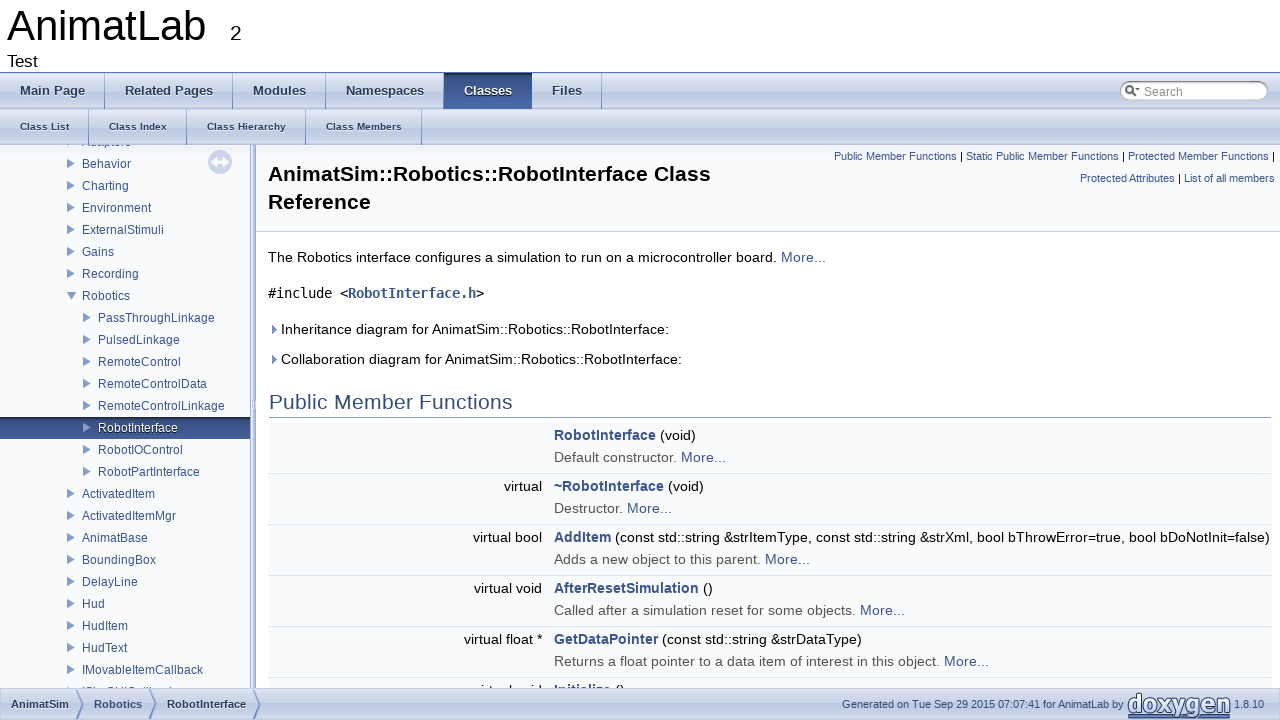

--- FILE ---
content_type: text/html
request_url: https://animatlab.com/SDK/class_animat_sim_1_1_robotics_1_1_robot_interface.html
body_size: 47307
content:
<!DOCTYPE html PUBLIC "-//W3C//DTD XHTML 1.0 Transitional//EN" "http://www.w3.org/TR/xhtml1/DTD/xhtml1-transitional.dtd">
<html xmlns="http://www.w3.org/1999/xhtml">
<head>
<meta http-equiv="Content-Type" content="text/xhtml;charset=UTF-8"/>
<meta http-equiv="X-UA-Compatible" content="IE=9"/>
<meta name="generator" content="Doxygen 1.8.10"/>
<title>AnimatLab: AnimatSim::Robotics::RobotInterface Class Reference</title>
<link href="tabs.css" rel="stylesheet" type="text/css"/>
<script type="text/javascript" src="jquery.js"></script>
<script type="text/javascript" src="dynsections.js"></script>
<link href="navtree.css" rel="stylesheet" type="text/css"/>
<script type="text/javascript" src="resize.js"></script>
<script type="text/javascript" src="navtreedata.js"></script>
<script type="text/javascript" src="navtree.js"></script>
<script type="text/javascript">
  $(document).ready(initResizable);
  $(window).load(resizeHeight);
</script>
<link href="search/search.css" rel="stylesheet" type="text/css"/>
<script type="text/javascript" src="search/searchdata.js"></script>
<script type="text/javascript" src="search/search.js"></script>
<script type="text/javascript">
  $(document).ready(function() { init_search(); });
</script>
<link href="doxygen.css" rel="stylesheet" type="text/css" />
</head>
<body>
<div id="top"><!-- do not remove this div, it is closed by doxygen! -->
<div id="titlearea">
<table cellspacing="0" cellpadding="0">
 <tbody>
 <tr style="height: 56px;">
  <td id="projectalign" style="padding-left: 0.5em;">
   <div id="projectname">AnimatLab
   &#160;<span id="projectnumber">2</span>
   </div>
   <div id="projectbrief">Test</div>
  </td>
 </tr>
 </tbody>
</table>
</div>
<!-- end header part -->
<!-- Generated by Doxygen 1.8.10 -->
<script type="text/javascript">
var searchBox = new SearchBox("searchBox", "search",false,'Search');
</script>
  <div id="navrow1" class="tabs">
    <ul class="tablist">
      <li><a href="index.html"><span>Main&#160;Page</span></a></li>
      <li><a href="pages.html"><span>Related&#160;Pages</span></a></li>
      <li><a href="modules.html"><span>Modules</span></a></li>
      <li><a href="namespaces.html"><span>Namespaces</span></a></li>
      <li class="current"><a href="annotated.html"><span>Classes</span></a></li>
      <li><a href="files.html"><span>Files</span></a></li>
      <li>
        <div id="MSearchBox" class="MSearchBoxInactive">
        <span class="left">
          <img id="MSearchSelect" src="search/mag_sel.png"
               onmouseover="return searchBox.OnSearchSelectShow()"
               onmouseout="return searchBox.OnSearchSelectHide()"
               alt=""/>
          <input type="text" id="MSearchField" value="Search" accesskey="S"
               onfocus="searchBox.OnSearchFieldFocus(true)" 
               onblur="searchBox.OnSearchFieldFocus(false)" 
               onkeyup="searchBox.OnSearchFieldChange(event)"/>
          </span><span class="right">
            <a id="MSearchClose" href="javascript:searchBox.CloseResultsWindow()"><img id="MSearchCloseImg" border="0" src="search/close.png" alt=""/></a>
          </span>
        </div>
      </li>
    </ul>
  </div>
  <div id="navrow2" class="tabs2">
    <ul class="tablist">
      <li><a href="annotated.html"><span>Class&#160;List</span></a></li>
      <li><a href="classes.html"><span>Class&#160;Index</span></a></li>
      <li><a href="inherits.html"><span>Class&#160;Hierarchy</span></a></li>
      <li><a href="functions.html"><span>Class&#160;Members</span></a></li>
    </ul>
  </div>
</div><!-- top -->
<div id="side-nav" class="ui-resizable side-nav-resizable">
  <div id="nav-tree">
    <div id="nav-tree-contents">
      <div id="nav-sync" class="sync"></div>
    </div>
  </div>
  <div id="splitbar" style="-moz-user-select:none;" 
       class="ui-resizable-handle">
  </div>
</div>
<script type="text/javascript">
$(document).ready(function(){initNavTree('class_animat_sim_1_1_robotics_1_1_robot_interface.html','');});
</script>
<div id="doc-content">
<!-- window showing the filter options -->
<div id="MSearchSelectWindow"
     onmouseover="return searchBox.OnSearchSelectShow()"
     onmouseout="return searchBox.OnSearchSelectHide()"
     onkeydown="return searchBox.OnSearchSelectKey(event)">
</div>

<!-- iframe showing the search results (closed by default) -->
<div id="MSearchResultsWindow">
<iframe src="javascript:void(0)" frameborder="0" 
        name="MSearchResults" id="MSearchResults">
</iframe>
</div>

<div class="header">
  <div class="summary">
<a href="#pub-methods">Public Member Functions</a> &#124;
<a href="#pub-static-methods">Static Public Member Functions</a> &#124;
<a href="#pro-methods">Protected Member Functions</a> &#124;
<a href="#pro-attribs">Protected Attributes</a> &#124;
<a href="class_animat_sim_1_1_robotics_1_1_robot_interface-members.html">List of all members</a>  </div>
  <div class="headertitle">
<div class="title">AnimatSim::Robotics::RobotInterface Class Reference</div>  </div>
</div><!--header-->
<div class="contents">

<p>The Robotics interface configures a simulation to run on a microcontroller board.  
 <a href="class_animat_sim_1_1_robotics_1_1_robot_interface.html#details">More...</a></p>

<p><code>#include &lt;<a class="el" href="_robot_interface_8h_source.html">RobotInterface.h</a>&gt;</code></p>
<div id="dynsection-0" onclick="return toggleVisibility(this)" class="dynheader closed" style="cursor:pointer;">
  <img id="dynsection-0-trigger" src="closed.png" alt="+"/> Inheritance diagram for AnimatSim::Robotics::RobotInterface:</div>
<div id="dynsection-0-summary" class="dynsummary" style="display:block;">
</div>
<div id="dynsection-0-content" class="dyncontent" style="display:none;">
<div class="center"><img src="class_animat_sim_1_1_robotics_1_1_robot_interface__inherit__graph.png" border="0" usemap="#_animat_sim_1_1_robotics_1_1_robot_interface_inherit__map" alt="Inheritance graph"/></div>
<map name="_animat_sim_1_1_robotics_1_1_robot_interface_inherit__map" id="_animat_sim_1_1_robotics_1_1_robot_interface_inherit__map">
<area shape="rect" id="node4" href="class_robotics_animat_sim_1_1_robotics_1_1_robot_interfaces_1_1_rb_l_a_n_wireless_interface.html" title="{RoboticsAnimatSim::\lRobotics::RobotInterfaces\l::RbLANWirelessInterface\n||+ RbLANWirelessInterface()\l+ ~RbLANWirelessInterface()\l+ GetDataPointer()\l+ Initialize()\l+ Load()\l+ QueryProperties()\l+ SetData()\l+ StepSimulation()\l}" alt="" coords="9,909,199,1119"/>
<area shape="rect" id="node2" href="class_animat_sim_1_1_animat_base.html" title="Animat base class. " alt="" coords="5,131,203,472"/>
<area shape="rect" id="node3" href="class_c_std_serialize.html" title="{CStdSerialize\n||}" alt="" coords="55,5,153,83"/>
</map>
</div>
<div id="dynsection-1" onclick="return toggleVisibility(this)" class="dynheader closed" style="cursor:pointer;">
  <img id="dynsection-1-trigger" src="closed.png" alt="+"/> Collaboration diagram for AnimatSim::Robotics::RobotInterface:</div>
<div id="dynsection-1-summary" class="dynsummary" style="display:block;">
</div>
<div id="dynsection-1-content" class="dyncontent" style="display:none;">
<div class="center"><img src="class_animat_sim_1_1_robotics_1_1_robot_interface__coll__graph.png" border="0" usemap="#_animat_sim_1_1_robotics_1_1_robot_interface_coll__map" alt="Collaboration graph"/></div>
<map name="_animat_sim_1_1_robotics_1_1_robot_interface_coll__map" id="_animat_sim_1_1_robotics_1_1_robot_interface_coll__map">
<area shape="rect" id="node2" href="class_animat_sim_1_1_animat_base.html" title="Animat base class. " alt="" coords="986,175,1183,399"/>
<area shape="rect" id="node4" href="class_animat_sim_1_1_environment_1_1_structure.html" title="A &quot;static&quot; structure in the simulation. " alt="" coords="830,769,995,1155"/>
<area shape="rect" id="node6" href="class_animat_sim_1_1_node.html" title="Base class for body parts and neural network nodes. " alt="" coords="517,821,703,1103"/>
<area shape="rect" id="node8" href="class_animat_sim_1_1_behavior_1_1_neural_module.html" title="Neural module. " alt="" coords="1120,813,1321,1111"/>
<area shape="rect" id="node10" href="class_animat_sim_1_1_simulator.html" title="Simulates the entire environment. " alt="" coords="1489,623,1723,1301"/>
<area shape="rect" id="node3" href="class_c_std_serialize.html" title="{CStdSerialize\n||}" alt="" coords="1035,5,1134,83"/>
</map>
</div>
<table class="memberdecls">
<tr class="heading"><td colspan="2"><h2 class="groupheader"><a name="pub-methods"></a>
Public Member Functions</h2></td></tr>
<tr class="memitem:af60a782cdfdba54df532fee95d08e93d"><td class="memItemLeft" align="right" valign="top">&#160;</td><td class="memItemRight" valign="bottom"><a class="el" href="class_animat_sim_1_1_robotics_1_1_robot_interface.html#af60a782cdfdba54df532fee95d08e93d">RobotInterface</a> (void)</td></tr>
<tr class="memdesc:af60a782cdfdba54df532fee95d08e93d"><td class="mdescLeft">&#160;</td><td class="mdescRight">Default constructor.  <a href="#af60a782cdfdba54df532fee95d08e93d">More...</a><br /></td></tr>
<tr class="separator:af60a782cdfdba54df532fee95d08e93d"><td class="memSeparator" colspan="2">&#160;</td></tr>
<tr class="memitem:a98689505c9e4bd1e8018ad8041f73fb7"><td class="memItemLeft" align="right" valign="top">virtual&#160;</td><td class="memItemRight" valign="bottom"><a class="el" href="class_animat_sim_1_1_robotics_1_1_robot_interface.html#a98689505c9e4bd1e8018ad8041f73fb7">~RobotInterface</a> (void)</td></tr>
<tr class="memdesc:a98689505c9e4bd1e8018ad8041f73fb7"><td class="mdescLeft">&#160;</td><td class="mdescRight">Destructor.  <a href="#a98689505c9e4bd1e8018ad8041f73fb7">More...</a><br /></td></tr>
<tr class="separator:a98689505c9e4bd1e8018ad8041f73fb7"><td class="memSeparator" colspan="2">&#160;</td></tr>
<tr class="memitem:adbeca26829b77fc48622728021f16f68"><td class="memItemLeft" align="right" valign="top">virtual bool&#160;</td><td class="memItemRight" valign="bottom"><a class="el" href="class_animat_sim_1_1_robotics_1_1_robot_interface.html#adbeca26829b77fc48622728021f16f68">AddItem</a> (const std::string &amp;strItemType, const std::string &amp;strXml, bool bThrowError=true, bool bDoNotInit=false)</td></tr>
<tr class="memdesc:adbeca26829b77fc48622728021f16f68"><td class="mdescLeft">&#160;</td><td class="mdescRight">Adds a new object to this parent.  <a href="#adbeca26829b77fc48622728021f16f68">More...</a><br /></td></tr>
<tr class="separator:adbeca26829b77fc48622728021f16f68"><td class="memSeparator" colspan="2">&#160;</td></tr>
<tr class="memitem:ad63c69dc5946b4ab05193260e02a79a6"><td class="memItemLeft" align="right" valign="top">virtual void&#160;</td><td class="memItemRight" valign="bottom"><a class="el" href="class_animat_sim_1_1_robotics_1_1_robot_interface.html#ad63c69dc5946b4ab05193260e02a79a6">AfterResetSimulation</a> ()</td></tr>
<tr class="memdesc:ad63c69dc5946b4ab05193260e02a79a6"><td class="mdescLeft">&#160;</td><td class="mdescRight">Called after a simulation reset for some objects.  <a href="#ad63c69dc5946b4ab05193260e02a79a6">More...</a><br /></td></tr>
<tr class="separator:ad63c69dc5946b4ab05193260e02a79a6"><td class="memSeparator" colspan="2">&#160;</td></tr>
<tr class="memitem:a0ea05897a8231649d22aa52364313dee"><td class="memItemLeft" align="right" valign="top">virtual float *&#160;</td><td class="memItemRight" valign="bottom"><a class="el" href="class_animat_sim_1_1_robotics_1_1_robot_interface.html#a0ea05897a8231649d22aa52364313dee">GetDataPointer</a> (const std::string &amp;strDataType)</td></tr>
<tr class="memdesc:a0ea05897a8231649d22aa52364313dee"><td class="mdescLeft">&#160;</td><td class="mdescRight">Returns a float pointer to a data item of interest in this object.  <a href="#a0ea05897a8231649d22aa52364313dee">More...</a><br /></td></tr>
<tr class="separator:a0ea05897a8231649d22aa52364313dee"><td class="memSeparator" colspan="2">&#160;</td></tr>
<tr class="memitem:a5c51e5ce5e79bc0badae8cef98f72121"><td class="memItemLeft" align="right" valign="top">virtual void&#160;</td><td class="memItemRight" valign="bottom"><a class="el" href="class_animat_sim_1_1_robotics_1_1_robot_interface.html#a5c51e5ce5e79bc0badae8cef98f72121">Initialize</a> ()</td></tr>
<tr class="memdesc:a5c51e5ce5e79bc0badae8cef98f72121"><td class="mdescLeft">&#160;</td><td class="mdescRight">Initializes this object.  <a href="#a5c51e5ce5e79bc0badae8cef98f72121">More...</a><br /></td></tr>
<tr class="separator:a5c51e5ce5e79bc0badae8cef98f72121"><td class="memSeparator" colspan="2">&#160;</td></tr>
<tr class="memitem:a2053390d0ebb33a35d92b1aa1ca05c05"><td class="memItemLeft" align="right" valign="top">virtual CStdPtrArray&lt; <a class="el" href="class_animat_sim_1_1_robotics_1_1_robot_i_o_control.html">RobotIOControl</a> &gt; *&#160;</td><td class="memItemRight" valign="bottom"><a class="el" href="class_animat_sim_1_1_robotics_1_1_robot_interface.html#a2053390d0ebb33a35d92b1aa1ca05c05">IOControls</a> ()</td></tr>
<tr class="memdesc:a2053390d0ebb33a35d92b1aa1ca05c05"><td class="mdescLeft">&#160;</td><td class="mdescRight">Gets the array of IO controls.  <a href="#a2053390d0ebb33a35d92b1aa1ca05c05">More...</a><br /></td></tr>
<tr class="separator:a2053390d0ebb33a35d92b1aa1ca05c05"><td class="memSeparator" colspan="2">&#160;</td></tr>
<tr class="memitem:ad233fd7949d9601a3c80484a040417f5"><td class="memItemLeft" align="right" valign="top"><a class="anchor" id="ad233fd7949d9601a3c80484a040417f5"></a>
virtual void&#160;</td><td class="memItemRight" valign="bottom"><b>Load</b> (CStdXml &amp;oXml)</td></tr>
<tr class="separator:ad233fd7949d9601a3c80484a040417f5"><td class="memSeparator" colspan="2">&#160;</td></tr>
<tr class="memitem:a20a2520abee8485e8dd4e54963035f78"><td class="memItemLeft" align="right" valign="top">virtual float&#160;</td><td class="memItemRight" valign="bottom"><a class="el" href="class_animat_sim_1_1_robotics_1_1_robot_interface.html#a20a2520abee8485e8dd4e54963035f78">PhysicsTimeStep</a> ()</td></tr>
<tr class="memdesc:a20a2520abee8485e8dd4e54963035f78"><td class="mdescLeft">&#160;</td><td class="mdescRight">Gets the physics time step used within the robot framwork.  <a href="#a20a2520abee8485e8dd4e54963035f78">More...</a><br /></td></tr>
<tr class="separator:a20a2520abee8485e8dd4e54963035f78"><td class="memSeparator" colspan="2">&#160;</td></tr>
<tr class="memitem:a20f0701210aa761c01ea0d8b5694a43c"><td class="memItemLeft" align="right" valign="top">virtual void&#160;</td><td class="memItemRight" valign="bottom"><a class="el" href="class_animat_sim_1_1_robotics_1_1_robot_interface.html#a20f0701210aa761c01ea0d8b5694a43c">PhysicsTimeStep</a> (float fltStep)</td></tr>
<tr class="memdesc:a20f0701210aa761c01ea0d8b5694a43c"><td class="mdescLeft">&#160;</td><td class="mdescRight">Sets the physics time step used within the robot framwork.  <a href="#a20f0701210aa761c01ea0d8b5694a43c">More...</a><br /></td></tr>
<tr class="separator:a20f0701210aa761c01ea0d8b5694a43c"><td class="memSeparator" colspan="2">&#160;</td></tr>
<tr class="memitem:a5a5e9b061cf41a41dc6a08fe5c759096"><td class="memItemLeft" align="right" valign="top">virtual void&#160;</td><td class="memItemRight" valign="bottom"><a class="el" href="class_animat_sim_1_1_robotics_1_1_robot_interface.html#a5a5e9b061cf41a41dc6a08fe5c759096">QueryProperties</a> (CStdPtrArray&lt; <a class="el" href="class_animat_sim_1_1_type_property.html">TypeProperty</a> &gt; &amp;aryProperties)</td></tr>
<tr class="memdesc:a5a5e9b061cf41a41dc6a08fe5c759096"><td class="mdescLeft">&#160;</td><td class="mdescRight">Queries this object for a list of properties that can be changed using SetData.  <a href="#a5a5e9b061cf41a41dc6a08fe5c759096">More...</a><br /></td></tr>
<tr class="separator:a5a5e9b061cf41a41dc6a08fe5c759096"><td class="memSeparator" colspan="2">&#160;</td></tr>
<tr class="memitem:a450809aa0cfb6260e2801e4b1a91fdf5"><td class="memItemLeft" align="right" valign="top">virtual bool&#160;</td><td class="memItemRight" valign="bottom"><a class="el" href="class_animat_sim_1_1_robotics_1_1_robot_interface.html#a450809aa0cfb6260e2801e4b1a91fdf5">RemoveItem</a> (const std::string &amp;strItemType, const std::string &amp;strID, bool bThrowError=true)</td></tr>
<tr class="memdesc:a450809aa0cfb6260e2801e4b1a91fdf5"><td class="mdescLeft">&#160;</td><td class="mdescRight">Removes a child item from this parent.  <a href="#a450809aa0cfb6260e2801e4b1a91fdf5">More...</a><br /></td></tr>
<tr class="separator:a450809aa0cfb6260e2801e4b1a91fdf5"><td class="memSeparator" colspan="2">&#160;</td></tr>
<tr class="memitem:a685d6c8a90830c965b09fd300bf4e520"><td class="memItemLeft" align="right" valign="top">virtual void&#160;</td><td class="memItemRight" valign="bottom"><a class="el" href="class_animat_sim_1_1_robotics_1_1_robot_interface.html#a685d6c8a90830c965b09fd300bf4e520">ResetSimulation</a> ()</td></tr>
<tr class="memdesc:a685d6c8a90830c965b09fd300bf4e520"><td class="mdescLeft">&#160;</td><td class="mdescRight">Resets the simulation back to time 0.  <a href="#a685d6c8a90830c965b09fd300bf4e520">More...</a><br /></td></tr>
<tr class="separator:a685d6c8a90830c965b09fd300bf4e520"><td class="memSeparator" colspan="2">&#160;</td></tr>
<tr class="memitem:a596346177c6365ead4caf577cffb6756"><td class="memItemLeft" align="right" valign="top">virtual bool&#160;</td><td class="memItemRight" valign="bottom"><a class="el" href="class_animat_sim_1_1_robotics_1_1_robot_interface.html#a596346177c6365ead4caf577cffb6756">SetData</a> (const std::string &amp;strDataType, const std::string &amp;strValue, bool bThrowError=true)</td></tr>
<tr class="memdesc:a596346177c6365ead4caf577cffb6756"><td class="mdescLeft">&#160;</td><td class="mdescRight">Set a variable based on a string data type name.  <a href="#a596346177c6365ead4caf577cffb6756">More...</a><br /></td></tr>
<tr class="separator:a596346177c6365ead4caf577cffb6756"><td class="memSeparator" colspan="2">&#160;</td></tr>
<tr class="memitem:a53e176504b35ccd060cbb921d1b02991"><td class="memItemLeft" align="right" valign="top">virtual void&#160;</td><td class="memItemRight" valign="bottom"><a class="el" href="class_animat_sim_1_1_robotics_1_1_robot_interface.html#a53e176504b35ccd060cbb921d1b02991">StepSimulation</a> ()</td></tr>
<tr class="memdesc:a53e176504b35ccd060cbb921d1b02991"><td class="mdescLeft">&#160;</td><td class="mdescRight">Step the simulation for this object.  <a href="#a53e176504b35ccd060cbb921d1b02991">More...</a><br /></td></tr>
<tr class="separator:a53e176504b35ccd060cbb921d1b02991"><td class="memSeparator" colspan="2">&#160;</td></tr>
<tr class="memitem:a4d53715243e58aae617bcb835b4495a1"><td class="memItemLeft" align="right" valign="top">virtual bool&#160;</td><td class="memItemRight" valign="bottom"><a class="el" href="class_animat_sim_1_1_robotics_1_1_robot_interface.html#a4d53715243e58aae617bcb835b4495a1">SynchSim</a> ()</td></tr>
<tr class="memdesc:a4d53715243e58aae617bcb835b4495a1"><td class="mdescLeft">&#160;</td><td class="mdescRight">Gets whether we need to delay stepping of the physics adapters in the simulation to more closely match the real robot behavior.  <a href="#a4d53715243e58aae617bcb835b4495a1">More...</a><br /></td></tr>
<tr class="separator:a4d53715243e58aae617bcb835b4495a1"><td class="memSeparator" colspan="2">&#160;</td></tr>
<tr class="memitem:ac760970e50aad47340b0dfdc9450b3cf"><td class="memItemLeft" align="right" valign="top">virtual void&#160;</td><td class="memItemRight" valign="bottom"><a class="el" href="class_animat_sim_1_1_robotics_1_1_robot_interface.html#ac760970e50aad47340b0dfdc9450b3cf">SynchSim</a> (bool bVal)</td></tr>
<tr class="memdesc:ac760970e50aad47340b0dfdc9450b3cf"><td class="mdescLeft">&#160;</td><td class="mdescRight">Sets whether we need to delay stepping of the physics adapters in the simulation to more closely match the real robot behavior.  <a href="#ac760970e50aad47340b0dfdc9450b3cf">More...</a><br /></td></tr>
<tr class="separator:ac760970e50aad47340b0dfdc9450b3cf"><td class="memSeparator" colspan="2">&#160;</td></tr>
<tr class="inherit_header pub_methods_class_animat_sim_1_1_animat_base"><td colspan="2" onclick="javascript:toggleInherit('pub_methods_class_animat_sim_1_1_animat_base')"><img src="closed.png" alt="-"/>&#160;Public Member Functions inherited from <a class="el" href="class_animat_sim_1_1_animat_base.html">AnimatSim::AnimatBase</a></td></tr>
<tr class="memitem:a9524989c8646c3984bf391468fa1342c inherit pub_methods_class_animat_sim_1_1_animat_base"><td class="memItemLeft" align="right" valign="top">&#160;</td><td class="memItemRight" valign="bottom"><a class="el" href="class_animat_sim_1_1_animat_base.html#a9524989c8646c3984bf391468fa1342c">AnimatBase</a> ()</td></tr>
<tr class="memdesc:a9524989c8646c3984bf391468fa1342c inherit pub_methods_class_animat_sim_1_1_animat_base"><td class="mdescLeft">&#160;</td><td class="mdescRight">Constructs an <a class="el" href="class_animat_sim_1_1_animat_base.html" title="Animat base class. ">AnimatBase</a> object.  <a href="#a9524989c8646c3984bf391468fa1342c">More...</a><br /></td></tr>
<tr class="separator:a9524989c8646c3984bf391468fa1342c inherit pub_methods_class_animat_sim_1_1_animat_base"><td class="memSeparator" colspan="2">&#160;</td></tr>
<tr class="memitem:af43e0f345a29783bd57ec22ea69b88a0 inherit pub_methods_class_animat_sim_1_1_animat_base"><td class="memItemLeft" align="right" valign="top">virtual&#160;</td><td class="memItemRight" valign="bottom"><a class="el" href="class_animat_sim_1_1_animat_base.html#af43e0f345a29783bd57ec22ea69b88a0">~AnimatBase</a> ()</td></tr>
<tr class="memdesc:af43e0f345a29783bd57ec22ea69b88a0 inherit pub_methods_class_animat_sim_1_1_animat_base"><td class="mdescLeft">&#160;</td><td class="mdescRight">Destroys the <a class="el" href="class_animat_sim_1_1_animat_base.html" title="Animat base class. ">AnimatBase</a> object..  <a href="#af43e0f345a29783bd57ec22ea69b88a0">More...</a><br /></td></tr>
<tr class="separator:af43e0f345a29783bd57ec22ea69b88a0 inherit pub_methods_class_animat_sim_1_1_animat_base"><td class="memSeparator" colspan="2">&#160;</td></tr>
<tr class="memitem:a0a88b0e2412fb747c051b1d054ac9bea inherit pub_methods_class_animat_sim_1_1_animat_base"><td class="memItemLeft" align="right" valign="top">virtual long&#160;</td><td class="memItemRight" valign="bottom"><a class="el" href="class_animat_sim_1_1_animat_base.html#a0a88b0e2412fb747c051b1d054ac9bea">CalculateSnapshotByteSize</a> ()</td></tr>
<tr class="memdesc:a0a88b0e2412fb747c051b1d054ac9bea inherit pub_methods_class_animat_sim_1_1_animat_base"><td class="mdescLeft">&#160;</td><td class="mdescRight">Calculates the snapshot byte size.  <a href="#a0a88b0e2412fb747c051b1d054ac9bea">More...</a><br /></td></tr>
<tr class="separator:a0a88b0e2412fb747c051b1d054ac9bea inherit pub_methods_class_animat_sim_1_1_animat_base"><td class="memSeparator" colspan="2">&#160;</td></tr>
<tr class="memitem:a8c5004b5d646225877c48d18a87353a2 inherit pub_methods_class_animat_sim_1_1_animat_base"><td class="memItemLeft" align="right" valign="top"><a class="anchor" id="a8c5004b5d646225877c48d18a87353a2"></a>
virtual void&#160;</td><td class="memItemRight" valign="bottom"><b>Copy</b> (<a class="el" href="class_c_std_serialize.html">CStdSerialize</a> *lpSource)</td></tr>
<tr class="separator:a8c5004b5d646225877c48d18a87353a2 inherit pub_methods_class_animat_sim_1_1_animat_base"><td class="memSeparator" colspan="2">&#160;</td></tr>
<tr class="memitem:a29a1696cb4f5ee69ec3afb9bbdf6ffe9 inherit pub_methods_class_animat_sim_1_1_animat_base"><td class="memItemLeft" align="right" valign="top">virtual void&#160;</td><td class="memItemRight" valign="bottom"><a class="el" href="class_animat_sim_1_1_animat_base.html#a29a1696cb4f5ee69ec3afb9bbdf6ffe9">Enabled</a> (bool bVal)</td></tr>
<tr class="memdesc:a29a1696cb4f5ee69ec3afb9bbdf6ffe9 inherit pub_methods_class_animat_sim_1_1_animat_base"><td class="mdescLeft">&#160;</td><td class="mdescRight">Tells whether this item is enabled or not. This is not actually used for all objects, only specific ones. I am putting it in the base class though to prevent numerous duplications.  <a href="#a29a1696cb4f5ee69ec3afb9bbdf6ffe9">More...</a><br /></td></tr>
<tr class="separator:a29a1696cb4f5ee69ec3afb9bbdf6ffe9 inherit pub_methods_class_animat_sim_1_1_animat_base"><td class="memSeparator" colspan="2">&#160;</td></tr>
<tr class="memitem:aeb2b554103f6b3584de23d24719c04d4 inherit pub_methods_class_animat_sim_1_1_animat_base"><td class="memItemLeft" align="right" valign="top">virtual bool&#160;</td><td class="memItemRight" valign="bottom"><a class="el" href="class_animat_sim_1_1_animat_base.html#aeb2b554103f6b3584de23d24719c04d4">Enabled</a> ()</td></tr>
<tr class="memdesc:aeb2b554103f6b3584de23d24719c04d4 inherit pub_methods_class_animat_sim_1_1_animat_base"><td class="mdescLeft">&#160;</td><td class="mdescRight">Tells whether this item is enabled or not. This is not actually used for all objects, only specific ones. I am putting it in the base class though to prevent numerous duplications.  <a href="#aeb2b554103f6b3584de23d24719c04d4">More...</a><br /></td></tr>
<tr class="separator:aeb2b554103f6b3584de23d24719c04d4 inherit pub_methods_class_animat_sim_1_1_animat_base"><td class="memSeparator" colspan="2">&#160;</td></tr>
<tr class="memitem:a90c9934da7092026378e5c58d273eb57 inherit pub_methods_class_animat_sim_1_1_animat_base"><td class="memItemLeft" align="right" valign="top">virtual <a class="el" href="class_animat_sim_1_1_behavior_1_1_neural_module.html">NeuralModule</a> *&#160;</td><td class="memItemRight" valign="bottom"><a class="el" href="class_animat_sim_1_1_animat_base.html#a90c9934da7092026378e5c58d273eb57">GetNeuralModule</a> ()</td></tr>
<tr class="memdesc:a90c9934da7092026378e5c58d273eb57 inherit pub_methods_class_animat_sim_1_1_animat_base"><td class="mdescLeft">&#160;</td><td class="mdescRight">Gets the neural module.  <a href="#a90c9934da7092026378e5c58d273eb57">More...</a><br /></td></tr>
<tr class="separator:a90c9934da7092026378e5c58d273eb57 inherit pub_methods_class_animat_sim_1_1_animat_base"><td class="memSeparator" colspan="2">&#160;</td></tr>
<tr class="memitem:af1f4a301821c96d69222fe8b2c391e49 inherit pub_methods_class_animat_sim_1_1_animat_base"><td class="memItemLeft" align="right" valign="top">virtual <a class="el" href="class_animat_sim_1_1_node.html">Node</a> *&#160;</td><td class="memItemRight" valign="bottom"><a class="el" href="class_animat_sim_1_1_animat_base.html#af1f4a301821c96d69222fe8b2c391e49">GetNode</a> ()</td></tr>
<tr class="memdesc:af1f4a301821c96d69222fe8b2c391e49 inherit pub_methods_class_animat_sim_1_1_animat_base"><td class="mdescLeft">&#160;</td><td class="mdescRight">Gets the node.  <a href="#af1f4a301821c96d69222fe8b2c391e49">More...</a><br /></td></tr>
<tr class="separator:af1f4a301821c96d69222fe8b2c391e49 inherit pub_methods_class_animat_sim_1_1_animat_base"><td class="memSeparator" colspan="2">&#160;</td></tr>
<tr class="memitem:ab566642c62a9a9ec3dbad7132214fe51 inherit pub_methods_class_animat_sim_1_1_animat_base"><td class="memItemLeft" align="right" valign="top">virtual <a class="el" href="class_animat_sim_1_1_simulator.html">Simulator</a> *&#160;</td><td class="memItemRight" valign="bottom"><a class="el" href="class_animat_sim_1_1_animat_base.html#ab566642c62a9a9ec3dbad7132214fe51">GetSimulator</a> ()</td></tr>
<tr class="memdesc:ab566642c62a9a9ec3dbad7132214fe51 inherit pub_methods_class_animat_sim_1_1_animat_base"><td class="mdescLeft">&#160;</td><td class="mdescRight">Gets the simulator pointer.  <a href="#ab566642c62a9a9ec3dbad7132214fe51">More...</a><br /></td></tr>
<tr class="separator:ab566642c62a9a9ec3dbad7132214fe51 inherit pub_methods_class_animat_sim_1_1_animat_base"><td class="memSeparator" colspan="2">&#160;</td></tr>
<tr class="memitem:a9deee74c38875f0cc24733974730005f inherit pub_methods_class_animat_sim_1_1_animat_base"><td class="memItemLeft" align="right" valign="top">virtual <a class="el" href="class_animat_sim_1_1_environment_1_1_structure.html">Structure</a> *&#160;</td><td class="memItemRight" valign="bottom"><a class="el" href="class_animat_sim_1_1_animat_base.html#a9deee74c38875f0cc24733974730005f">GetStructure</a> ()</td></tr>
<tr class="memdesc:a9deee74c38875f0cc24733974730005f inherit pub_methods_class_animat_sim_1_1_animat_base"><td class="mdescLeft">&#160;</td><td class="mdescRight">Gets the structure for this node.  <a href="#a9deee74c38875f0cc24733974730005f">More...</a><br /></td></tr>
<tr class="separator:a9deee74c38875f0cc24733974730005f inherit pub_methods_class_animat_sim_1_1_animat_base"><td class="memSeparator" colspan="2">&#160;</td></tr>
<tr class="memitem:ae9f921732e3dc12662e1ca29a2bd1cd7 inherit pub_methods_class_animat_sim_1_1_animat_base"><td class="memItemLeft" align="right" valign="top">virtual bool&#160;</td><td class="memItemRight" valign="bottom"><a class="el" href="class_animat_sim_1_1_animat_base.html#ae9f921732e3dc12662e1ca29a2bd1cd7">HasProperty</a> (const std::string &amp;strName)</td></tr>
<tr class="memdesc:ae9f921732e3dc12662e1ca29a2bd1cd7 inherit pub_methods_class_animat_sim_1_1_animat_base"><td class="mdescLeft">&#160;</td><td class="mdescRight">Queries this object if it has a property with the given name.  <a href="#ae9f921732e3dc12662e1ca29a2bd1cd7">More...</a><br /></td></tr>
<tr class="separator:ae9f921732e3dc12662e1ca29a2bd1cd7 inherit pub_methods_class_animat_sim_1_1_animat_base"><td class="memSeparator" colspan="2">&#160;</td></tr>
<tr class="memitem:a26e21cbfb81152dc5e070473464e661c inherit pub_methods_class_animat_sim_1_1_animat_base"><td class="memItemLeft" align="right" valign="top">virtual std::string&#160;</td><td class="memItemRight" valign="bottom"><a class="el" href="class_animat_sim_1_1_animat_base.html#a26e21cbfb81152dc5e070473464e661c">ID</a> ()</td></tr>
<tr class="memdesc:a26e21cbfb81152dc5e070473464e661c inherit pub_methods_class_animat_sim_1_1_animat_base"><td class="mdescLeft">&#160;</td><td class="mdescRight">Gets the unique GUID ID of this object.  <a href="#a26e21cbfb81152dc5e070473464e661c">More...</a><br /></td></tr>
<tr class="separator:a26e21cbfb81152dc5e070473464e661c inherit pub_methods_class_animat_sim_1_1_animat_base"><td class="memSeparator" colspan="2">&#160;</td></tr>
<tr class="memitem:ac6faeb342abb95923bd44aabb7718ac9 inherit pub_methods_class_animat_sim_1_1_animat_base"><td class="memItemLeft" align="right" valign="top">virtual void&#160;</td><td class="memItemRight" valign="bottom"><a class="el" href="class_animat_sim_1_1_animat_base.html#ac6faeb342abb95923bd44aabb7718ac9">ID</a> (std::string strValue)</td></tr>
<tr class="memdesc:ac6faeb342abb95923bd44aabb7718ac9 inherit pub_methods_class_animat_sim_1_1_animat_base"><td class="mdescLeft">&#160;</td><td class="mdescRight">Sets the unique GUID ID of the object.  <a href="#ac6faeb342abb95923bd44aabb7718ac9">More...</a><br /></td></tr>
<tr class="separator:ac6faeb342abb95923bd44aabb7718ac9 inherit pub_methods_class_animat_sim_1_1_animat_base"><td class="memSeparator" colspan="2">&#160;</td></tr>
<tr class="memitem:ac4c408de26e2323c13695a35acc2cf86 inherit pub_methods_class_animat_sim_1_1_animat_base"><td class="memItemLeft" align="right" valign="top">virtual void&#160;</td><td class="memItemRight" valign="bottom"><a class="el" href="class_animat_sim_1_1_animat_base.html#ac4c408de26e2323c13695a35acc2cf86">Kill</a> (bool bState=true)</td></tr>
<tr class="memdesc:ac4c408de26e2323c13695a35acc2cf86 inherit pub_methods_class_animat_sim_1_1_animat_base"><td class="mdescLeft">&#160;</td><td class="mdescRight">Kills.  <a href="#ac4c408de26e2323c13695a35acc2cf86">More...</a><br /></td></tr>
<tr class="separator:ac4c408de26e2323c13695a35acc2cf86 inherit pub_methods_class_animat_sim_1_1_animat_base"><td class="memSeparator" colspan="2">&#160;</td></tr>
<tr class="memitem:acf4c563ef79ee31d7e19cc00b94579e6 inherit pub_methods_class_animat_sim_1_1_animat_base"><td class="memItemLeft" align="right" valign="top">virtual void&#160;</td><td class="memItemRight" valign="bottom"><a class="el" href="class_animat_sim_1_1_animat_base.html#acf4c563ef79ee31d7e19cc00b94579e6">Load</a> (<a class="el" href="class_std_utils_1_1_c_std_xml.html">StdUtils::CStdXml</a> &amp;oXml)</td></tr>
<tr class="memdesc:acf4c563ef79ee31d7e19cc00b94579e6 inherit pub_methods_class_animat_sim_1_1_animat_base"><td class="mdescLeft">&#160;</td><td class="mdescRight">Loads the item using an XML data packet.  <a href="#acf4c563ef79ee31d7e19cc00b94579e6">More...</a><br /></td></tr>
<tr class="separator:acf4c563ef79ee31d7e19cc00b94579e6 inherit pub_methods_class_animat_sim_1_1_animat_base"><td class="memSeparator" colspan="2">&#160;</td></tr>
<tr class="memitem:a1aaf32f97457de35333f73238e3b63aa inherit pub_methods_class_animat_sim_1_1_animat_base"><td class="memItemLeft" align="right" valign="top">virtual void&#160;</td><td class="memItemRight" valign="bottom"><a class="el" href="class_animat_sim_1_1_animat_base.html#a1aaf32f97457de35333f73238e3b63aa">LoadKeyFrameSnapshot</a> (byte *aryBytes, long &amp;lIndex)</td></tr>
<tr class="memdesc:a1aaf32f97457de35333f73238e3b63aa inherit pub_methods_class_animat_sim_1_1_animat_base"><td class="mdescLeft">&#160;</td><td class="mdescRight">Loads a key frame snapshot.  <a href="#a1aaf32f97457de35333f73238e3b63aa">More...</a><br /></td></tr>
<tr class="separator:a1aaf32f97457de35333f73238e3b63aa inherit pub_methods_class_animat_sim_1_1_animat_base"><td class="memSeparator" colspan="2">&#160;</td></tr>
<tr class="memitem:ae0d294c0b941524e8a2c98cd7fb6e64d inherit pub_methods_class_animat_sim_1_1_animat_base"><td class="memItemLeft" align="right" valign="top">virtual std::string&#160;</td><td class="memItemRight" valign="bottom"><a class="el" href="class_animat_sim_1_1_animat_base.html#ae0d294c0b941524e8a2c98cd7fb6e64d">Name</a> ()</td></tr>
<tr class="memdesc:ae0d294c0b941524e8a2c98cd7fb6e64d inherit pub_methods_class_animat_sim_1_1_animat_base"><td class="mdescLeft">&#160;</td><td class="mdescRight">Gets the name of this object.  <a href="#ae0d294c0b941524e8a2c98cd7fb6e64d">More...</a><br /></td></tr>
<tr class="separator:ae0d294c0b941524e8a2c98cd7fb6e64d inherit pub_methods_class_animat_sim_1_1_animat_base"><td class="memSeparator" colspan="2">&#160;</td></tr>
<tr class="memitem:a77e640348773f1fc563439ae7d569654 inherit pub_methods_class_animat_sim_1_1_animat_base"><td class="memItemLeft" align="right" valign="top">virtual void&#160;</td><td class="memItemRight" valign="bottom"><a class="el" href="class_animat_sim_1_1_animat_base.html#a77e640348773f1fc563439ae7d569654">Name</a> (std::string strValue)</td></tr>
<tr class="memdesc:a77e640348773f1fc563439ae7d569654 inherit pub_methods_class_animat_sim_1_1_animat_base"><td class="mdescLeft">&#160;</td><td class="mdescRight">Sets the name of the object. Blank is acceptable.  <a href="#a77e640348773f1fc563439ae7d569654">More...</a><br /></td></tr>
<tr class="separator:a77e640348773f1fc563439ae7d569654 inherit pub_methods_class_animat_sim_1_1_animat_base"><td class="memSeparator" colspan="2">&#160;</td></tr>
<tr class="memitem:a7f3548e7eb5705dd94b291af02df1e81 inherit pub_methods_class_animat_sim_1_1_animat_base"><td class="memItemLeft" align="right" valign="top"><a class="anchor" id="a7f3548e7eb5705dd94b291af02df1e81"></a>
virtual AnimatPropertyType&#160;</td><td class="memItemRight" valign="bottom"><b>PropertyType</b> (const std::string &amp;strName)</td></tr>
<tr class="separator:a7f3548e7eb5705dd94b291af02df1e81 inherit pub_methods_class_animat_sim_1_1_animat_base"><td class="memSeparator" colspan="2">&#160;</td></tr>
<tr class="memitem:a293ea2cb26f2bc2b7cef11f185621acd inherit pub_methods_class_animat_sim_1_1_animat_base"><td class="memItemLeft" align="right" valign="top">virtual void&#160;</td><td class="memItemRight" valign="bottom"><a class="el" href="class_animat_sim_1_1_animat_base.html#a293ea2cb26f2bc2b7cef11f185621acd">ReInitialize</a> ()</td></tr>
<tr class="memdesc:a293ea2cb26f2bc2b7cef11f185621acd inherit pub_methods_class_animat_sim_1_1_animat_base"><td class="mdescLeft">&#160;</td><td class="mdescRight">Re-initialize this object.  <a href="#a293ea2cb26f2bc2b7cef11f185621acd">More...</a><br /></td></tr>
<tr class="separator:a293ea2cb26f2bc2b7cef11f185621acd inherit pub_methods_class_animat_sim_1_1_animat_base"><td class="memSeparator" colspan="2">&#160;</td></tr>
<tr class="memitem:a8583382746f93a4233fcfa59e7abc883 inherit pub_methods_class_animat_sim_1_1_animat_base"><td class="memItemLeft" align="right" valign="top">virtual void&#160;</td><td class="memItemRight" valign="bottom"><a class="el" href="class_animat_sim_1_1_animat_base.html#a8583382746f93a4233fcfa59e7abc883">Reset</a> ()</td></tr>
<tr class="memdesc:a8583382746f93a4233fcfa59e7abc883 inherit pub_methods_class_animat_sim_1_1_animat_base"><td class="mdescLeft">&#160;</td><td class="mdescRight">Resets this object.  <a href="#a8583382746f93a4233fcfa59e7abc883">More...</a><br /></td></tr>
<tr class="separator:a8583382746f93a4233fcfa59e7abc883 inherit pub_methods_class_animat_sim_1_1_animat_base"><td class="memSeparator" colspan="2">&#160;</td></tr>
<tr class="memitem:ac2d019e676f25aa8dded72bc1f3fa142 inherit pub_methods_class_animat_sim_1_1_animat_base"><td class="memItemLeft" align="right" valign="top"><a class="anchor" id="ac2d019e676f25aa8dded72bc1f3fa142"></a>
virtual void&#160;</td><td class="memItemRight" valign="bottom"><b>RigidBodyAdded</b> (std::string strID)</td></tr>
<tr class="separator:ac2d019e676f25aa8dded72bc1f3fa142 inherit pub_methods_class_animat_sim_1_1_animat_base"><td class="memSeparator" colspan="2">&#160;</td></tr>
<tr class="memitem:a8c0f87e34a7735c98aa71b840a1119ec inherit pub_methods_class_animat_sim_1_1_animat_base"><td class="memItemLeft" align="right" valign="top"><a class="anchor" id="a8c0f87e34a7735c98aa71b840a1119ec"></a>
virtual void&#160;</td><td class="memItemRight" valign="bottom"><b>RigidBodyRemoved</b> (std::string strID)</td></tr>
<tr class="separator:a8c0f87e34a7735c98aa71b840a1119ec inherit pub_methods_class_animat_sim_1_1_animat_base"><td class="memSeparator" colspan="2">&#160;</td></tr>
<tr class="memitem:a73cb4fca5febc034c4fe14ca0a40b830 inherit pub_methods_class_animat_sim_1_1_animat_base"><td class="memItemLeft" align="right" valign="top">virtual void&#160;</td><td class="memItemRight" valign="bottom"><a class="el" href="class_animat_sim_1_1_animat_base.html#a73cb4fca5febc034c4fe14ca0a40b830">SaveKeyFrameSnapshot</a> (byte *aryBytes, long &amp;lIndex)</td></tr>
<tr class="memdesc:a73cb4fca5febc034c4fe14ca0a40b830 inherit pub_methods_class_animat_sim_1_1_animat_base"><td class="mdescLeft">&#160;</td><td class="mdescRight">Saves a key frame snapshot.  <a href="#a73cb4fca5febc034c4fe14ca0a40b830">More...</a><br /></td></tr>
<tr class="separator:a73cb4fca5febc034c4fe14ca0a40b830 inherit pub_methods_class_animat_sim_1_1_animat_base"><td class="memSeparator" colspan="2">&#160;</td></tr>
<tr class="memitem:a5b537e27c4a5830e874988e077e1aee6 inherit pub_methods_class_animat_sim_1_1_animat_base"><td class="memItemLeft" align="right" valign="top">virtual bool&#160;</td><td class="memItemRight" valign="bottom"><a class="el" href="class_animat_sim_1_1_animat_base.html#a5b537e27c4a5830e874988e077e1aee6">Selected</a> ()</td></tr>
<tr class="memdesc:a5b537e27c4a5830e874988e077e1aee6 inherit pub_methods_class_animat_sim_1_1_animat_base"><td class="mdescLeft">&#160;</td><td class="mdescRight">Tells if this items is selected or not.  <a href="#a5b537e27c4a5830e874988e077e1aee6">More...</a><br /></td></tr>
<tr class="separator:a5b537e27c4a5830e874988e077e1aee6 inherit pub_methods_class_animat_sim_1_1_animat_base"><td class="memSeparator" colspan="2">&#160;</td></tr>
<tr class="memitem:aeab70041da3259cb524c5f1a61c91937 inherit pub_methods_class_animat_sim_1_1_animat_base"><td class="memItemLeft" align="right" valign="top">virtual void&#160;</td><td class="memItemRight" valign="bottom"><a class="el" href="class_animat_sim_1_1_animat_base.html#aeab70041da3259cb524c5f1a61c91937">Selected</a> (bool bValue, bool bSelectMultiple)</td></tr>
<tr class="memdesc:aeab70041da3259cb524c5f1a61c91937 inherit pub_methods_class_animat_sim_1_1_animat_base"><td class="mdescLeft">&#160;</td><td class="mdescRight">Selects this object.  <a href="#aeab70041da3259cb524c5f1a61c91937">More...</a><br /></td></tr>
<tr class="separator:aeab70041da3259cb524c5f1a61c91937 inherit pub_methods_class_animat_sim_1_1_animat_base"><td class="memSeparator" colspan="2">&#160;</td></tr>
<tr class="memitem:a0e6424e34f7be1127a993440226e7d3c inherit pub_methods_class_animat_sim_1_1_animat_base"><td class="memItemLeft" align="right" valign="top">virtual bool&#160;</td><td class="memItemRight" valign="bottom"><a class="el" href="class_animat_sim_1_1_animat_base.html#a0e6424e34f7be1127a993440226e7d3c">SetData</a> (const std::string &amp;strDataType, const float fltValue, bool bThrowError=true)</td></tr>
<tr class="memdesc:a0e6424e34f7be1127a993440226e7d3c inherit pub_methods_class_animat_sim_1_1_animat_base"><td class="mdescLeft">&#160;</td><td class="mdescRight">Set a variable based on a string data type name.  <a href="#a0e6424e34f7be1127a993440226e7d3c">More...</a><br /></td></tr>
<tr class="separator:a0e6424e34f7be1127a993440226e7d3c inherit pub_methods_class_animat_sim_1_1_animat_base"><td class="memSeparator" colspan="2">&#160;</td></tr>
<tr class="memitem:a49e2604ce0ddc9bc5904f59a19859e5e inherit pub_methods_class_animat_sim_1_1_animat_base"><td class="memItemLeft" align="right" valign="top">virtual bool&#160;</td><td class="memItemRight" valign="bottom"><a class="el" href="class_animat_sim_1_1_animat_base.html#a49e2604ce0ddc9bc5904f59a19859e5e">SetData</a> (const std::string &amp;strDataType, const long lValue, bool bThrowError=true)</td></tr>
<tr class="memdesc:a49e2604ce0ddc9bc5904f59a19859e5e inherit pub_methods_class_animat_sim_1_1_animat_base"><td class="mdescLeft">&#160;</td><td class="mdescRight">Set a variable based on a string data type name.  <a href="#a49e2604ce0ddc9bc5904f59a19859e5e">More...</a><br /></td></tr>
<tr class="separator:a49e2604ce0ddc9bc5904f59a19859e5e inherit pub_methods_class_animat_sim_1_1_animat_base"><td class="memSeparator" colspan="2">&#160;</td></tr>
<tr class="memitem:a2433d771e32e3059f046a311f5b90c53 inherit pub_methods_class_animat_sim_1_1_animat_base"><td class="memItemLeft" align="right" valign="top">virtual void&#160;</td><td class="memItemRight" valign="bottom"><a class="el" href="class_animat_sim_1_1_animat_base.html#a2433d771e32e3059f046a311f5b90c53">SetSystemPointers</a> (<a class="el" href="class_animat_sim_1_1_simulator.html">Simulator</a> *lpSim, Structure *lpStructure, NeuralModule *lpModule, <a class="el" href="class_animat_sim_1_1_node.html">Node</a> *lpNode, bool bVerify)</td></tr>
<tr class="memdesc:a2433d771e32e3059f046a311f5b90c53 inherit pub_methods_class_animat_sim_1_1_animat_base"><td class="mdescLeft">&#160;</td><td class="mdescRight">Sets the system pointers.  <a href="#a2433d771e32e3059f046a311f5b90c53">More...</a><br /></td></tr>
<tr class="separator:a2433d771e32e3059f046a311f5b90c53 inherit pub_methods_class_animat_sim_1_1_animat_base"><td class="memSeparator" colspan="2">&#160;</td></tr>
<tr class="memitem:ac7a9f4e3bb2d228ae5825ba667940e33 inherit pub_methods_class_animat_sim_1_1_animat_base"><td class="memItemLeft" align="right" valign="top">virtual void&#160;</td><td class="memItemRight" valign="bottom"><a class="el" href="class_animat_sim_1_1_animat_base.html#ac7a9f4e3bb2d228ae5825ba667940e33">SimPausing</a> ()</td></tr>
<tr class="memdesc:ac7a9f4e3bb2d228ae5825ba667940e33 inherit pub_methods_class_animat_sim_1_1_animat_base"><td class="mdescLeft">&#160;</td><td class="mdescRight">Called just before the simulation pauses.  <a href="#ac7a9f4e3bb2d228ae5825ba667940e33">More...</a><br /></td></tr>
<tr class="separator:ac7a9f4e3bb2d228ae5825ba667940e33 inherit pub_methods_class_animat_sim_1_1_animat_base"><td class="memSeparator" colspan="2">&#160;</td></tr>
<tr class="memitem:a0ca93ff6742e22ccb889fc988738a9b6 inherit pub_methods_class_animat_sim_1_1_animat_base"><td class="memItemLeft" align="right" valign="top">virtual void&#160;</td><td class="memItemRight" valign="bottom"><a class="el" href="class_animat_sim_1_1_animat_base.html#a0ca93ff6742e22ccb889fc988738a9b6">SimStarting</a> ()</td></tr>
<tr class="memdesc:a0ca93ff6742e22ccb889fc988738a9b6 inherit pub_methods_class_animat_sim_1_1_animat_base"><td class="mdescLeft">&#160;</td><td class="mdescRight">Called just before the simulation starts.  <a href="#a0ca93ff6742e22ccb889fc988738a9b6">More...</a><br /></td></tr>
<tr class="separator:a0ca93ff6742e22ccb889fc988738a9b6 inherit pub_methods_class_animat_sim_1_1_animat_base"><td class="memSeparator" colspan="2">&#160;</td></tr>
<tr class="memitem:ac65b24ef1490081e35baeb04c6b20b7e inherit pub_methods_class_animat_sim_1_1_animat_base"><td class="memItemLeft" align="right" valign="top">virtual void&#160;</td><td class="memItemRight" valign="bottom"><a class="el" href="class_animat_sim_1_1_animat_base.html#ac65b24ef1490081e35baeb04c6b20b7e">SimStopping</a> ()</td></tr>
<tr class="memdesc:ac65b24ef1490081e35baeb04c6b20b7e inherit pub_methods_class_animat_sim_1_1_animat_base"><td class="mdescLeft">&#160;</td><td class="mdescRight">Called just before the simulation stops.  <a href="#ac65b24ef1490081e35baeb04c6b20b7e">More...</a><br /></td></tr>
<tr class="separator:ac65b24ef1490081e35baeb04c6b20b7e inherit pub_methods_class_animat_sim_1_1_animat_base"><td class="memSeparator" colspan="2">&#160;</td></tr>
<tr class="memitem:af69cae35f2a976bff7370061ace0c293 inherit pub_methods_class_animat_sim_1_1_animat_base"><td class="memItemLeft" align="right" valign="top">virtual void&#160;</td><td class="memItemRight" valign="bottom"><a class="el" href="class_animat_sim_1_1_animat_base.html#af69cae35f2a976bff7370061ace0c293">TimeStepModified</a> ()</td></tr>
<tr class="memdesc:af69cae35f2a976bff7370061ace0c293 inherit pub_methods_class_animat_sim_1_1_animat_base"><td class="mdescLeft">&#160;</td><td class="mdescRight">Notification method that the time step modified has been modified. Objects should recalculate any slice times as needed.  <a href="#af69cae35f2a976bff7370061ace0c293">More...</a><br /></td></tr>
<tr class="separator:af69cae35f2a976bff7370061ace0c293 inherit pub_methods_class_animat_sim_1_1_animat_base"><td class="memSeparator" colspan="2">&#160;</td></tr>
<tr class="memitem:a5c66665272164bc8eae52c1349dec380 inherit pub_methods_class_animat_sim_1_1_animat_base"><td class="memItemLeft" align="right" valign="top">virtual std::string&#160;</td><td class="memItemRight" valign="bottom"><a class="el" href="class_animat_sim_1_1_animat_base.html#a5c66665272164bc8eae52c1349dec380">Type</a> ()</td></tr>
<tr class="memdesc:a5c66665272164bc8eae52c1349dec380 inherit pub_methods_class_animat_sim_1_1_animat_base"><td class="mdescLeft">&#160;</td><td class="mdescRight">returns the string type name of this object.  <a href="#a5c66665272164bc8eae52c1349dec380">More...</a><br /></td></tr>
<tr class="separator:a5c66665272164bc8eae52c1349dec380 inherit pub_methods_class_animat_sim_1_1_animat_base"><td class="memSeparator" colspan="2">&#160;</td></tr>
<tr class="memitem:a7082cfd060e4e3cf5248dc5ea8a4198b inherit pub_methods_class_animat_sim_1_1_animat_base"><td class="memItemLeft" align="right" valign="top">virtual void&#160;</td><td class="memItemRight" valign="bottom"><a class="el" href="class_animat_sim_1_1_animat_base.html#a7082cfd060e4e3cf5248dc5ea8a4198b">Type</a> (std::string strValue)</td></tr>
<tr class="memdesc:a7082cfd060e4e3cf5248dc5ea8a4198b inherit pub_methods_class_animat_sim_1_1_animat_base"><td class="mdescLeft">&#160;</td><td class="mdescRight">Sets the class type for this object.  <a href="#a7082cfd060e4e3cf5248dc5ea8a4198b">More...</a><br /></td></tr>
<tr class="separator:a7082cfd060e4e3cf5248dc5ea8a4198b inherit pub_methods_class_animat_sim_1_1_animat_base"><td class="memSeparator" colspan="2">&#160;</td></tr>
<tr class="memitem:adf4db5eb1652b12238d1d7a4ec0c8275 inherit pub_methods_class_animat_sim_1_1_animat_base"><td class="memItemLeft" align="right" valign="top">virtual void&#160;</td><td class="memItemRight" valign="bottom"><a class="el" href="class_animat_sim_1_1_animat_base.html#adf4db5eb1652b12238d1d7a4ec0c8275">VerifySystemPointers</a> ()</td></tr>
<tr class="memdesc:adf4db5eb1652b12238d1d7a4ec0c8275 inherit pub_methods_class_animat_sim_1_1_animat_base"><td class="mdescLeft">&#160;</td><td class="mdescRight">Verify that system pointers have been set correctly.  <a href="#adf4db5eb1652b12238d1d7a4ec0c8275">More...</a><br /></td></tr>
<tr class="separator:adf4db5eb1652b12238d1d7a4ec0c8275 inherit pub_methods_class_animat_sim_1_1_animat_base"><td class="memSeparator" colspan="2">&#160;</td></tr>
<tr class="memitem:aa50fd21be8d96dc1b53898b64883989e inherit pub_methods_class_animat_sim_1_1_animat_base"><td class="memItemLeft" align="right" valign="top">virtual void&#160;</td><td class="memItemRight" valign="bottom"><a class="el" href="class_animat_sim_1_1_animat_base.html#aa50fd21be8d96dc1b53898b64883989e">VisualSelectionModeChanged</a> (int iNewMode)</td></tr>
<tr class="memdesc:aa50fd21be8d96dc1b53898b64883989e inherit pub_methods_class_animat_sim_1_1_animat_base"><td class="mdescLeft">&#160;</td><td class="mdescRight">Visual selection mode changed.  <a href="#aa50fd21be8d96dc1b53898b64883989e">More...</a><br /></td></tr>
<tr class="separator:aa50fd21be8d96dc1b53898b64883989e inherit pub_methods_class_animat_sim_1_1_animat_base"><td class="memSeparator" colspan="2">&#160;</td></tr>
</table><table class="memberdecls">
<tr class="heading"><td colspan="2"><h2 class="groupheader"><a name="pub-static-methods"></a>
Static Public Member Functions</h2></td></tr>
<tr class="memitem:a5a367aab02bb53f916da2b4e55014afa"><td class="memItemLeft" align="right" valign="top"><a class="anchor" id="a5a367aab02bb53f916da2b4e55014afa"></a>
static <a class="el" href="class_animat_sim_1_1_robotics_1_1_robot_interface.html">RobotInterface</a> *&#160;</td><td class="memItemRight" valign="bottom"><b>CastToDerived</b> (<a class="el" href="class_animat_sim_1_1_animat_base.html">AnimatBase</a> *lpBase)</td></tr>
<tr class="separator:a5a367aab02bb53f916da2b4e55014afa"><td class="memSeparator" colspan="2">&#160;</td></tr>
</table><table class="memberdecls">
<tr class="heading"><td colspan="2"><h2 class="groupheader"><a name="pro-methods"></a>
Protected Member Functions</h2></td></tr>
<tr class="memitem:ab3b07b62b9228d6ec729a829cbdf4a17"><td class="memItemLeft" align="right" valign="top">virtual <a class="el" href="class_animat_sim_1_1_robotics_1_1_robot_i_o_control.html">RobotIOControl</a> *&#160;</td><td class="memItemRight" valign="bottom"><a class="el" href="class_animat_sim_1_1_robotics_1_1_robot_interface.html#ab3b07b62b9228d6ec729a829cbdf4a17">AddIOControl</a> (std::string strXml)</td></tr>
<tr class="memdesc:ab3b07b62b9228d6ec729a829cbdf4a17"><td class="mdescLeft">&#160;</td><td class="mdescRight">Creates and adds a robot IO control.  <a href="#ab3b07b62b9228d6ec729a829cbdf4a17">More...</a><br /></td></tr>
<tr class="separator:ab3b07b62b9228d6ec729a829cbdf4a17"><td class="memSeparator" colspan="2">&#160;</td></tr>
<tr class="memitem:abff28193c5c02da9df3c09bcf3baa389"><td class="memItemLeft" align="right" valign="top">virtual int&#160;</td><td class="memItemRight" valign="bottom"><a class="el" href="class_animat_sim_1_1_robotics_1_1_robot_interface.html#abff28193c5c02da9df3c09bcf3baa389">FindChildListPos</a> (std::string strID, bool bThrowError=true)</td></tr>
<tr class="memdesc:abff28193c5c02da9df3c09bcf3baa389"><td class="mdescLeft">&#160;</td><td class="mdescRight">Finds the array index for the child part with the specified ID.  <a href="#abff28193c5c02da9df3c09bcf3baa389">More...</a><br /></td></tr>
<tr class="separator:abff28193c5c02da9df3c09bcf3baa389"><td class="memSeparator" colspan="2">&#160;</td></tr>
<tr class="memitem:a1697851c76db637c935614f6424a7e38"><td class="memItemLeft" align="right" valign="top">virtual <a class="el" href="class_animat_sim_1_1_robotics_1_1_robot_i_o_control.html">RobotIOControl</a> *&#160;</td><td class="memItemRight" valign="bottom"><a class="el" href="class_animat_sim_1_1_robotics_1_1_robot_interface.html#a1697851c76db637c935614f6424a7e38">LoadIOControl</a> (<a class="el" href="class_std_utils_1_1_c_std_xml.html">CStdXml</a> &amp;oXml)</td></tr>
<tr class="memdesc:a1697851c76db637c935614f6424a7e38"><td class="mdescLeft">&#160;</td><td class="mdescRight">Loads a child IO Control.  <a href="#a1697851c76db637c935614f6424a7e38">More...</a><br /></td></tr>
<tr class="separator:a1697851c76db637c935614f6424a7e38"><td class="memSeparator" colspan="2">&#160;</td></tr>
<tr class="memitem:a81bf244481fb6c0e7ca7650cc4289c13"><td class="memItemLeft" align="right" valign="top">virtual void&#160;</td><td class="memItemRight" valign="bottom"><a class="el" href="class_animat_sim_1_1_robotics_1_1_robot_interface.html#a81bf244481fb6c0e7ca7650cc4289c13">RemoveIOControl</a> (std::string strID, bool bThrowError=true)</td></tr>
<tr class="memdesc:a81bf244481fb6c0e7ca7650cc4289c13"><td class="mdescLeft">&#160;</td><td class="mdescRight">Removes the rigid body with the specified ID.  <a href="#a81bf244481fb6c0e7ca7650cc4289c13">More...</a><br /></td></tr>
<tr class="separator:a81bf244481fb6c0e7ca7650cc4289c13"><td class="memSeparator" colspan="2">&#160;</td></tr>
</table><table class="memberdecls">
<tr class="heading"><td colspan="2"><h2 class="groupheader"><a name="pro-attribs"></a>
Protected Attributes</h2></td></tr>
<tr class="memitem:a4bd1b21f58653bba09be315344f3b0fa"><td class="memItemLeft" align="right" valign="top">CStdPtrArray&lt; <a class="el" href="class_animat_sim_1_1_robotics_1_1_robot_i_o_control.html">RobotIOControl</a> &gt;&#160;</td><td class="memItemRight" valign="bottom"><a class="el" href="class_animat_sim_1_1_robotics_1_1_robot_interface.html#a4bd1b21f58653bba09be315344f3b0fa">m_aryIOControls</a></td></tr>
<tr class="separator:a4bd1b21f58653bba09be315344f3b0fa"><td class="memSeparator" colspan="2">&#160;</td></tr>
<tr class="memitem:a20be3fc655b0ac80766c324b0c621451"><td class="memItemLeft" align="right" valign="top">bool&#160;</td><td class="memItemRight" valign="bottom"><a class="el" href="class_animat_sim_1_1_robotics_1_1_robot_interface.html#a20be3fc655b0ac80766c324b0c621451">m_bSynchSim</a></td></tr>
<tr class="separator:a20be3fc655b0ac80766c324b0c621451"><td class="memSeparator" colspan="2">&#160;</td></tr>
<tr class="memitem:a9ca84d27d99322209f195a8276421297"><td class="memItemLeft" align="right" valign="top">float&#160;</td><td class="memItemRight" valign="bottom"><a class="el" href="class_animat_sim_1_1_robotics_1_1_robot_interface.html#a9ca84d27d99322209f195a8276421297">m_fltPhysicsTimeStep</a></td></tr>
<tr class="separator:a9ca84d27d99322209f195a8276421297"><td class="memSeparator" colspan="2">&#160;</td></tr>
<tr class="inherit_header pro_attribs_class_animat_sim_1_1_animat_base"><td colspan="2" onclick="javascript:toggleInherit('pro_attribs_class_animat_sim_1_1_animat_base')"><img src="closed.png" alt="-"/>&#160;Protected Attributes inherited from <a class="el" href="class_animat_sim_1_1_animat_base.html">AnimatSim::AnimatBase</a></td></tr>
<tr class="memitem:ae129ae309a34f45add7aec9004d6b2a4 inherit pro_attribs_class_animat_sim_1_1_animat_base"><td class="memItemLeft" align="right" valign="top"><a class="anchor" id="ae129ae309a34f45add7aec9004d6b2a4"></a>
bool&#160;</td><td class="memItemRight" valign="bottom"><a class="el" href="class_animat_sim_1_1_animat_base.html#ae129ae309a34f45add7aec9004d6b2a4">m_bEnabled</a></td></tr>
<tr class="memdesc:ae129ae309a34f45add7aec9004d6b2a4 inherit pro_attribs_class_animat_sim_1_1_animat_base"><td class="mdescLeft">&#160;</td><td class="mdescRight">Tells if this item is enabled or not. If it is not enabled then it is not run. <br /></td></tr>
<tr class="separator:ae129ae309a34f45add7aec9004d6b2a4 inherit pro_attribs_class_animat_sim_1_1_animat_base"><td class="memSeparator" colspan="2">&#160;</td></tr>
<tr class="memitem:ae39e5134e42b06e2dca1e297268a0ab2 inherit pro_attribs_class_animat_sim_1_1_animat_base"><td class="memItemLeft" align="right" valign="top"><a class="anchor" id="ae39e5134e42b06e2dca1e297268a0ab2"></a>
bool&#160;</td><td class="memItemRight" valign="bottom"><a class="el" href="class_animat_sim_1_1_animat_base.html#ae39e5134e42b06e2dca1e297268a0ab2">m_bSelected</a></td></tr>
<tr class="memdesc:ae39e5134e42b06e2dca1e297268a0ab2 inherit pro_attribs_class_animat_sim_1_1_animat_base"><td class="mdescLeft">&#160;</td><td class="mdescRight">Tells whether the object is selected or not. <br /></td></tr>
<tr class="separator:ae39e5134e42b06e2dca1e297268a0ab2 inherit pro_attribs_class_animat_sim_1_1_animat_base"><td class="memSeparator" colspan="2">&#160;</td></tr>
<tr class="memitem:a50946b2420dc7da52ffa55a0d87c2752 inherit pro_attribs_class_animat_sim_1_1_animat_base"><td class="memItemLeft" align="right" valign="top"><a class="anchor" id="a50946b2420dc7da52ffa55a0d87c2752"></a>
<a class="el" href="class_animat_sim_1_1_behavior_1_1_neural_module.html">AnimatSim::Behavior::NeuralModule</a> *&#160;</td><td class="memItemRight" valign="bottom"><a class="el" href="class_animat_sim_1_1_animat_base.html#a50946b2420dc7da52ffa55a0d87c2752">m_lpModule</a></td></tr>
<tr class="memdesc:a50946b2420dc7da52ffa55a0d87c2752 inherit pro_attribs_class_animat_sim_1_1_animat_base"><td class="mdescLeft">&#160;</td><td class="mdescRight">The pointer to this items parentNeuralModule. If this is not relevant for this object then this is NULL. <br /></td></tr>
<tr class="separator:a50946b2420dc7da52ffa55a0d87c2752 inherit pro_attribs_class_animat_sim_1_1_animat_base"><td class="memSeparator" colspan="2">&#160;</td></tr>
<tr class="memitem:a2718412830fda4d44274a163a6c090b3 inherit pro_attribs_class_animat_sim_1_1_animat_base"><td class="memItemLeft" align="right" valign="top"><a class="anchor" id="a2718412830fda4d44274a163a6c090b3"></a>
<a class="el" href="class_animat_sim_1_1_node.html">Node</a> *&#160;</td><td class="memItemRight" valign="bottom"><a class="el" href="class_animat_sim_1_1_animat_base.html#a2718412830fda4d44274a163a6c090b3">m_lpNode</a></td></tr>
<tr class="memdesc:a2718412830fda4d44274a163a6c090b3 inherit pro_attribs_class_animat_sim_1_1_animat_base"><td class="mdescLeft">&#160;</td><td class="mdescRight">The pointer to this items parent <a class="el" href="class_animat_sim_1_1_node.html" title="Base class for body parts and neural network nodes. ">Node</a>. If this is not relevant for this object then this is NULL. <br /></td></tr>
<tr class="separator:a2718412830fda4d44274a163a6c090b3 inherit pro_attribs_class_animat_sim_1_1_animat_base"><td class="memSeparator" colspan="2">&#160;</td></tr>
<tr class="memitem:a3ef4938de54f9c63091d0b00234a1175 inherit pro_attribs_class_animat_sim_1_1_animat_base"><td class="memItemLeft" align="right" valign="top"><a class="anchor" id="a3ef4938de54f9c63091d0b00234a1175"></a>
<a class="el" href="class_animat_sim_1_1_simulator.html">Simulator</a> *&#160;</td><td class="memItemRight" valign="bottom"><a class="el" href="class_animat_sim_1_1_animat_base.html#a3ef4938de54f9c63091d0b00234a1175">m_lpSim</a></td></tr>
<tr class="memdesc:a3ef4938de54f9c63091d0b00234a1175 inherit pro_attribs_class_animat_sim_1_1_animat_base"><td class="mdescLeft">&#160;</td><td class="mdescRight">The pointer to a Simulation. <br /></td></tr>
<tr class="separator:a3ef4938de54f9c63091d0b00234a1175 inherit pro_attribs_class_animat_sim_1_1_animat_base"><td class="memSeparator" colspan="2">&#160;</td></tr>
<tr class="memitem:a111fc97653ed5af83def3b7f029e80ce inherit pro_attribs_class_animat_sim_1_1_animat_base"><td class="memItemLeft" align="right" valign="top"><a class="anchor" id="a111fc97653ed5af83def3b7f029e80ce"></a>
<a class="el" href="class_animat_sim_1_1_environment_1_1_structure.html">AnimatSim::Environment::Structure</a> *&#160;</td><td class="memItemRight" valign="bottom"><a class="el" href="class_animat_sim_1_1_animat_base.html#a111fc97653ed5af83def3b7f029e80ce">m_lpStructure</a></td></tr>
<tr class="memdesc:a111fc97653ed5af83def3b7f029e80ce inherit pro_attribs_class_animat_sim_1_1_animat_base"><td class="mdescLeft">&#160;</td><td class="mdescRight">The pointer to this items parent Structure. If this is not relevant for this object then this is NULL. <br /></td></tr>
<tr class="separator:a111fc97653ed5af83def3b7f029e80ce inherit pro_attribs_class_animat_sim_1_1_animat_base"><td class="memSeparator" colspan="2">&#160;</td></tr>
<tr class="memitem:a9273a8b764d24a5848228981abca773c inherit pro_attribs_class_animat_sim_1_1_animat_base"><td class="memItemLeft" align="right" valign="top"><a class="anchor" id="a9273a8b764d24a5848228981abca773c"></a>
std::string&#160;</td><td class="memItemRight" valign="bottom"><a class="el" href="class_animat_sim_1_1_animat_base.html#a9273a8b764d24a5848228981abca773c">m_strID</a></td></tr>
<tr class="memdesc:a9273a8b764d24a5848228981abca773c inherit pro_attribs_class_animat_sim_1_1_animat_base"><td class="mdescLeft">&#160;</td><td class="mdescRight">The unique Id for this object. <br /></td></tr>
<tr class="separator:a9273a8b764d24a5848228981abca773c inherit pro_attribs_class_animat_sim_1_1_animat_base"><td class="memSeparator" colspan="2">&#160;</td></tr>
<tr class="memitem:aa808558d85ef119bdca038d728c68600 inherit pro_attribs_class_animat_sim_1_1_animat_base"><td class="memItemLeft" align="right" valign="top"><a class="anchor" id="aa808558d85ef119bdca038d728c68600"></a>
std::string&#160;</td><td class="memItemRight" valign="bottom"><a class="el" href="class_animat_sim_1_1_animat_base.html#aa808558d85ef119bdca038d728c68600">m_strName</a></td></tr>
<tr class="memdesc:aa808558d85ef119bdca038d728c68600 inherit pro_attribs_class_animat_sim_1_1_animat_base"><td class="mdescLeft">&#160;</td><td class="mdescRight">The name for this object. <br /></td></tr>
<tr class="separator:aa808558d85ef119bdca038d728c68600 inherit pro_attribs_class_animat_sim_1_1_animat_base"><td class="memSeparator" colspan="2">&#160;</td></tr>
<tr class="memitem:a7c1546119d86310eae3dc24cc23b9bb1 inherit pro_attribs_class_animat_sim_1_1_animat_base"><td class="memItemLeft" align="right" valign="top"><a class="anchor" id="a7c1546119d86310eae3dc24cc23b9bb1"></a>
std::string&#160;</td><td class="memItemRight" valign="bottom"><a class="el" href="class_animat_sim_1_1_animat_base.html#a7c1546119d86310eae3dc24cc23b9bb1">m_strType</a></td></tr>
<tr class="memdesc:a7c1546119d86310eae3dc24cc23b9bb1 inherit pro_attribs_class_animat_sim_1_1_animat_base"><td class="mdescLeft">&#160;</td><td class="mdescRight">The type for this object. Examples are Box, Plane, Neuron, etc.. <br /></td></tr>
<tr class="separator:a7c1546119d86310eae3dc24cc23b9bb1 inherit pro_attribs_class_animat_sim_1_1_animat_base"><td class="memSeparator" colspan="2">&#160;</td></tr>
</table>
<a name="details" id="details"></a><h2 class="groupheader">Detailed Description</h2>
<div class="textblock"><p>The Robotics interface configures a simulation to run on a microcontroller board. </p>
<p>The robotics interface has two main purposes. The first is that it helps synchronize the simulation so it runs more like it would on real hardware. The second purpose is to configure the robotics simulation to run on the real robots microcomputer board. It contains the Robot IO controllers and robot part interfaces.</p>
<dl class="section author"><dt>Author</dt><dd>dcofer </dd></dl>
<dl class="section date"><dt>Date</dt><dd>9/8/2014 </dd></dl>

<p>Definition at line <a class="el" href="_robot_interface_8h_source.html#l00024">24</a> of file <a class="el" href="_robot_interface_8h_source.html">RobotInterface.h</a>.</p>
</div><h2 class="groupheader">Constructor &amp; Destructor Documentation</h2>
<a class="anchor" id="af60a782cdfdba54df532fee95d08e93d"></a>
<div class="memitem">
<div class="memproto">
      <table class="memname">
        <tr>
          <td class="memname">AnimatSim::Robotics::RobotInterface::RobotInterface </td>
          <td>(</td>
          <td class="paramtype">void&#160;</td>
          <td class="paramname"></td><td>)</td>
          <td></td>
        </tr>
      </table>
</div><div class="memdoc">

<p>Default constructor. </p>
<dl class="section author"><dt>Author</dt><dd>dcofer </dd></dl>
<dl class="section date"><dt>Date</dt><dd>9/8/2014 </dd></dl>

<p>Definition at line <a class="el" href="_robot_interface_8cpp_source.html#l00057">57</a> of file <a class="el" href="_robot_interface_8cpp_source.html">RobotInterface.cpp</a>.</p>

<p>References <a class="el" href="_robot_interface_8h_source.html#l00039">m_bSynchSim</a>, and <a class="el" href="_robot_interface_8h_source.html#l00034">m_fltPhysicsTimeStep</a>.</p>

</div>
</div>
<a class="anchor" id="a98689505c9e4bd1e8018ad8041f73fb7"></a>
<div class="memitem">
<div class="memproto">
<table class="mlabels">
  <tr>
  <td class="mlabels-left">
      <table class="memname">
        <tr>
          <td class="memname">AnimatSim::Robotics::RobotInterface::~RobotInterface </td>
          <td>(</td>
          <td class="paramtype">void&#160;</td>
          <td class="paramname"></td><td>)</td>
          <td></td>
        </tr>
      </table>
  </td>
  <td class="mlabels-right">
<span class="mlabels"><span class="mlabel">virtual</span></span>  </td>
  </tr>
</table>
</div><div class="memdoc">

<p>Destructor. </p>
<dl class="section author"><dt>Author</dt><dd>dcofer </dd></dl>
<dl class="section date"><dt>Date</dt><dd>9/8/2014 </dd></dl>

<p>Definition at line <a class="el" href="_robot_interface_8cpp_source.html#l00069">69</a> of file <a class="el" href="_robot_interface_8cpp_source.html">RobotInterface.cpp</a>.</p>

<p>References <a class="el" href="_robot_interface_8h_source.html#l00029">m_aryIOControls</a>, and <a class="el" href="_std_util_functions_8cpp_source.html#l03137">StdUtils::Std_TraceMsg()</a>.</p>

<p><div id="dynsection-2" onclick="return toggleVisibility(this)" class="dynheader closed" style="cursor:pointer;">
  <img id="dynsection-2-trigger" src="closed.png" alt="+"/> Here is the call graph for this function:</div>
<div id="dynsection-2-summary" class="dynsummary" style="display:block;">
</div>
<div id="dynsection-2-content" class="dyncontent" style="display:none;">
<div class="center"><img src="class_animat_sim_1_1_robotics_1_1_robot_interface_a98689505c9e4bd1e8018ad8041f73fb7_cgraph.png" border="0" usemap="#class_animat_sim_1_1_robotics_1_1_robot_interface_a98689505c9e4bd1e8018ad8041f73fb7_cgraph" alt=""/></div>
<map name="class_animat_sim_1_1_robotics_1_1_robot_interface_a98689505c9e4bd1e8018ad8041f73fb7_cgraph" id="class_animat_sim_1_1_robotics_1_1_robot_interface_a98689505c9e4bd1e8018ad8041f73fb7_cgraph">
<area shape="rect" id="node2" href="namespace_std_utils.html#a79da9ab8312df84c0f18893cc6805f36" title="Traces a message to the debugger window. " alt="" coords="272,13,429,39"/>
</map>
</div>
</p>

</div>
</div>
<h2 class="groupheader">Member Function Documentation</h2>
<a class="anchor" id="ab3b07b62b9228d6ec729a829cbdf4a17"></a>
<div class="memitem">
<div class="memproto">
<table class="mlabels">
  <tr>
  <td class="mlabels-left">
      <table class="memname">
        <tr>
          <td class="memname"><a class="el" href="class_animat_sim_1_1_robotics_1_1_robot_i_o_control.html">RobotIOControl</a> * AnimatSim::Robotics::RobotInterface::AddIOControl </td>
          <td>(</td>
          <td class="paramtype">std::string&#160;</td>
          <td class="paramname"><em>strXml</em></td><td>)</td>
          <td></td>
        </tr>
      </table>
  </td>
  <td class="mlabels-right">
<span class="mlabels"><span class="mlabel">protected</span><span class="mlabel">virtual</span></span>  </td>
  </tr>
</table>
</div><div class="memdoc">

<p>Creates and adds a robot IO control. </p>
<dl class="section author"><dt>Author</dt><dd>dcofer </dd></dl>
<dl class="section date"><dt>Date</dt><dd>3/2/2011</dd></dl>
<dl class="params"><dt>Parameters</dt><dd>
  <table class="params">
    <tr><td class="paramname">strXml</td><td>The xml data packet for loading the control node. </td></tr>
  </table>
  </dd>
</dl>

<p>Definition at line <a class="el" href="_robot_interface_8cpp_source.html#l00239">239</a> of file <a class="el" href="_robot_interface_8cpp_source.html">RobotInterface.cpp</a>.</p>

<p>References <a class="el" href="_std_xml_8cpp_source.html#l00162">StdUtils::CStdXml::Deserialize()</a>, <a class="el" href="_std_xml_8cpp_source.html#l00256">StdUtils::CStdXml::FindChildElement()</a>, <a class="el" href="_std_xml_8cpp_source.html#l00179">StdUtils::CStdXml::FindElement()</a>, <a class="el" href="_robot_i_o_control_8cpp_source.html#l00548">AnimatSim::Robotics::RobotIOControl::Initialize()</a>, and <a class="el" href="_robot_interface_8cpp_source.html#l00392">LoadIOControl()</a>.</p>

<p>Referenced by <a class="el" href="_robot_interface_8cpp_source.html#l00197">AddItem()</a>.</p>

<p><div id="dynsection-3" onclick="return toggleVisibility(this)" class="dynheader closed" style="cursor:pointer;">
  <img id="dynsection-3-trigger" src="closed.png" alt="+"/> Here is the call graph for this function:</div>
<div id="dynsection-3-summary" class="dynsummary" style="display:block;">
</div>
<div id="dynsection-3-content" class="dyncontent" style="display:none;">
<div class="center"><img src="class_animat_sim_1_1_robotics_1_1_robot_interface_ab3b07b62b9228d6ec729a829cbdf4a17_cgraph.png" border="0" usemap="#class_animat_sim_1_1_robotics_1_1_robot_interface_ab3b07b62b9228d6ec729a829cbdf4a17_cgraph" alt=""/></div>
<map name="class_animat_sim_1_1_robotics_1_1_robot_interface_ab3b07b62b9228d6ec729a829cbdf4a17_cgraph" id="class_animat_sim_1_1_robotics_1_1_robot_interface_ab3b07b62b9228d6ec729a829cbdf4a17_cgraph">
<area shape="rect" id="node2" href="class_std_utils_1_1_c_std_xml.html#a8bf7c4931b978fbc3d2da4b18e311710" title="Deserializes a string into an xml document. " alt="" coords="292,5,427,47"/>
<area shape="rect" id="node3" href="class_std_utils_1_1_c_std_xml.html#ac35fca0455e11b7ee4289f52d8ec7a3f" title="Finds a child element by name. " alt="" coords="776,201,911,243"/>
<area shape="rect" id="node5" href="class_std_utils_1_1_c_std_xml.html#ad25e22ea3c569357ffffbfaeb82fbad6" title="Finds an element with the specified name. " alt="" coords="292,71,427,112"/>
<area shape="rect" id="node7" href="class_animat_sim_1_1_robotics_1_1_robot_i_o_control.html#a87dccd691fc9d2f6c53db8c5dd9a124c" title="Initializes this object. " alt="" coords="271,136,447,177"/>
<area shape="rect" id="node9" href="class_animat_sim_1_1_robotics_1_1_robot_interface.html#a1697851c76db637c935614f6424a7e38" title="Loads a child IO Control. " alt="" coords="256,332,463,373"/>
<area shape="rect" id="node4" href="class_std_utils_1_1_c_std_xml.html#a6d9275918d7e87d2889c66186434e042" title="Full tag path. " alt="" coords="959,107,1093,148"/>
<area shape="rect" id="node6" href="class_std_utils_1_1_c_std_xml.html#ab2391aa3024c02bf057d5b291118acc1" title="Clears the tag stack. " alt="" coords="552,71,687,112"/>
<area shape="rect" id="node8" href="class_animat_sim_1_1_simulator.html#adc31029c2a6b6d1a962370164e16b56a" title="Used to determine if we are running in a simulation, or in a real control mode. " alt="" coords="545,136,694,177"/>
<area shape="rect" id="node10" href="class_std_utils_1_1_c_std_xml.html#a8d95056063d00bdc6c4a9191316e7e07" title="Goes into the next element where the cursor is located. " alt="" coords="552,528,687,569"/>
<area shape="rect" id="node11" href="class_std_utils_1_1_c_std_xml.html#aed6e9d1f029ac5decb0ffb47c71fadc7" title="Gets a string value from the element with the specified name. " alt="" coords="552,201,687,243"/>
<area shape="rect" id="node12" href="class_std_utils_1_1_c_std_xml.html#a32054818fe95eaa09709cd660861422e" title="Goes out of the element where the cursor is located. " alt="" coords="552,267,687,308"/>
<area shape="rect" id="node13" href="class_animat_sim_1_1_simulator.html#af0f872370599ebaae51fed6fa66c55f4" title="Creates an object using a class factory. " alt="" coords="545,332,694,373"/>
<area shape="rect" id="node14" href="class_animat_sim_1_1_robotics_1_1_robot_i_o_control.html#ae7a91002b73378f6cc4ef9ecee2b69e0" title="Sets the parent robot interface pointer. " alt="" coords="511,397,728,439"/>
<area shape="rect" id="node15" href="class_animat_sim_1_1_animat_base.html#a2433d771e32e3059f046a311f5b90c53" title="Sets the system pointers. " alt="" coords="539,463,700,504"/>
</map>
</div>
</p>

<p><div id="dynsection-4" onclick="return toggleVisibility(this)" class="dynheader closed" style="cursor:pointer;">
  <img id="dynsection-4-trigger" src="closed.png" alt="+"/> Here is the caller graph for this function:</div>
<div id="dynsection-4-summary" class="dynsummary" style="display:block;">
</div>
<div id="dynsection-4-content" class="dyncontent" style="display:none;">
<div class="center"><img src="class_animat_sim_1_1_robotics_1_1_robot_interface_ab3b07b62b9228d6ec729a829cbdf4a17_icgraph.png" border="0" usemap="#class_animat_sim_1_1_robotics_1_1_robot_interface_ab3b07b62b9228d6ec729a829cbdf4a17_icgraph" alt=""/></div>
<map name="class_animat_sim_1_1_robotics_1_1_robot_interface_ab3b07b62b9228d6ec729a829cbdf4a17_icgraph" id="class_animat_sim_1_1_robotics_1_1_robot_interface_ab3b07b62b9228d6ec729a829cbdf4a17_icgraph">
<area shape="rect" id="node2" href="class_animat_sim_1_1_robotics_1_1_robot_interface.html#adbeca26829b77fc48622728021f16f68" title="Adds a new object to this parent. " alt="" coords="256,5,431,47"/>
</map>
</div>
</p>

</div>
</div>
<a class="anchor" id="adbeca26829b77fc48622728021f16f68"></a>
<div class="memitem">
<div class="memproto">
<table class="mlabels">
  <tr>
  <td class="mlabels-left">
      <table class="memname">
        <tr>
          <td class="memname">bool AnimatSim::Robotics::RobotInterface::AddItem </td>
          <td>(</td>
          <td class="paramtype">const std::string &amp;&#160;</td>
          <td class="paramname"><em>strItemType</em>, </td>
        </tr>
        <tr>
          <td class="paramkey"></td>
          <td></td>
          <td class="paramtype">const std::string &amp;&#160;</td>
          <td class="paramname"><em>strXml</em>, </td>
        </tr>
        <tr>
          <td class="paramkey"></td>
          <td></td>
          <td class="paramtype">bool&#160;</td>
          <td class="paramname"><em>bThrowError</em> = <code>true</code>, </td>
        </tr>
        <tr>
          <td class="paramkey"></td>
          <td></td>
          <td class="paramtype">bool&#160;</td>
          <td class="paramname"><em>bDoNotInit</em> = <code>false</code>&#160;</td>
        </tr>
        <tr>
          <td></td>
          <td>)</td>
          <td></td><td></td>
        </tr>
      </table>
  </td>
  <td class="mlabels-right">
<span class="mlabels"><span class="mlabel">virtual</span></span>  </td>
  </tr>
</table>
</div><div class="memdoc">

<p>Adds a new object to this parent. </p>
<p>Generic method to add a new child item to this parent by specifying a string item type descriptor and an xml packet that can be used to load in the new object. The GUI uses this method to create new items that were added with the user interface. The item type lets the method determine what type of item is being created, like synapse, neuron, body part, etc.. It then gets the modulename, classname, and type from the xml and calls CreateObject to create the appropriate type of object. Then it passes in the xml packet to the new objects load method and does any needed initialization and adds it to the parent.</p>
<dl class="section author"><dt>Author</dt><dd>dcofer </dd></dl>
<dl class="section date"><dt>Date</dt><dd>2/22/2011</dd></dl>
<dl class="params"><dt>Parameters</dt><dd>
  <table class="params">
    <tr><td class="paramname">strItemType</td><td>String descriptor of the type of item that is being created. </td></tr>
    <tr><td class="paramname">strXml</td><td>XML packet that is used to create and load the new item. </td></tr>
    <tr><td class="paramname">bThrowError</td><td>If true then throw an error if there is a problem, otherwise return false.</td></tr>
  </table>
  </dd>
</dl>
<dl class="section return"><dt>Returns</dt><dd>true if it succeeds, false if it fails. </dd></dl>

<p>Reimplemented from <a class="el" href="class_animat_sim_1_1_animat_base.html#a6d3a38e9741a77b7945e3a95505d7a8c">AnimatSim::AnimatBase</a>.</p>

<p>Definition at line <a class="el" href="_robot_interface_8cpp_source.html#l00197">197</a> of file <a class="el" href="_robot_interface_8cpp_source.html">RobotInterface.cpp</a>.</p>

<p>References <a class="el" href="_robot_interface_8cpp_source.html#l00239">AddIOControl()</a>, and <a class="el" href="_std_util_functions_8cpp_source.html#l01793">StdUtils::Std_CheckString()</a>.</p>

<p><div id="dynsection-5" onclick="return toggleVisibility(this)" class="dynheader closed" style="cursor:pointer;">
  <img id="dynsection-5-trigger" src="closed.png" alt="+"/> Here is the call graph for this function:</div>
<div id="dynsection-5-summary" class="dynsummary" style="display:block;">
</div>
<div id="dynsection-5-content" class="dyncontent" style="display:none;">
<div class="center"><img src="class_animat_sim_1_1_robotics_1_1_robot_interface_adbeca26829b77fc48622728021f16f68_cgraph.png" border="0" usemap="#class_animat_sim_1_1_robotics_1_1_robot_interface_adbeca26829b77fc48622728021f16f68_cgraph" alt=""/></div>
<map name="class_animat_sim_1_1_robotics_1_1_robot_interface_adbeca26829b77fc48622728021f16f68_cgraph" id="class_animat_sim_1_1_robotics_1_1_robot_interface_adbeca26829b77fc48622728021f16f68_cgraph">
<area shape="rect" id="node2" href="class_animat_sim_1_1_robotics_1_1_robot_interface.html#ab3b07b62b9228d6ec729a829cbdf4a17" title="Creates and adds a robot IO control. " alt="" coords="228,136,431,177"/>
<area shape="rect" id="node8" href="namespace_std_utils.html#a58ccf3ad405ba60e98c8af83c3e19ac6" title="Converts a string to upper case and trims it. " alt="" coords="245,202,414,229"/>
<area shape="rect" id="node3" href="class_std_utils_1_1_c_std_xml.html#a8bf7c4931b978fbc3d2da4b18e311710" title="Deserializes a string into an xml document. " alt="" coords="515,5,649,47"/>
<area shape="rect" id="node4" href="class_std_utils_1_1_c_std_xml.html#ac35fca0455e11b7ee4289f52d8ec7a3f" title="Finds a child element by name. " alt="" coords="515,71,649,112"/>
<area shape="rect" id="node5" href="class_std_utils_1_1_c_std_xml.html#ad25e22ea3c569357ffffbfaeb82fbad6" title="Finds an element with the specified name. " alt="" coords="515,136,649,177"/>
<area shape="rect" id="node6" href="class_animat_sim_1_1_robotics_1_1_robot_i_o_control.html#a87dccd691fc9d2f6c53db8c5dd9a124c" title="Initializes this object. " alt="" coords="494,201,670,243"/>
<area shape="rect" id="node7" href="class_animat_sim_1_1_robotics_1_1_robot_interface.html#a1697851c76db637c935614f6424a7e38" title="Loads a child IO Control. " alt="" coords="479,267,685,308"/>
</map>
</div>
</p>

</div>
</div>
<a class="anchor" id="ad63c69dc5946b4ab05193260e02a79a6"></a>
<div class="memitem">
<div class="memproto">
<table class="mlabels">
  <tr>
  <td class="mlabels-left">
      <table class="memname">
        <tr>
          <td class="memname">void AnimatSim::Robotics::RobotInterface::AfterResetSimulation </td>
          <td>(</td>
          <td class="paramname"></td><td>)</td>
          <td></td>
        </tr>
      </table>
  </td>
  <td class="mlabels-right">
<span class="mlabels"><span class="mlabel">virtual</span></span>  </td>
  </tr>
</table>
</div><div class="memdoc">

<p>Called after a simulation reset for some objects. </p>
<p>This method is only used by some objects because they need to do some processing after the simulation has been reset.</p>
<dl class="section author"><dt>Author</dt><dd>dcofer </dd></dl>
<dl class="section date"><dt>Date</dt><dd>3/4/2011 </dd></dl>

<p>Reimplemented from <a class="el" href="class_animat_sim_1_1_animat_base.html#a96b79dc519a614c2c7fa9a974efdf99e">AnimatSim::AnimatBase</a>.</p>

<p>Definition at line <a class="el" href="_robot_interface_8cpp_source.html#l00330">330</a> of file <a class="el" href="_robot_interface_8cpp_source.html">RobotInterface.cpp</a>.</p>

<p>References <a class="el" href="_animat_base_8cpp_source.html#l00598">AnimatSim::AnimatBase::AfterResetSimulation()</a>, <a class="el" href="_robot_interface_8h_source.html#l00029">m_aryIOControls</a>, and <a class="el" href="_animat_base_8h_source.html#l00040">AnimatSim::AnimatBase::m_bEnabled</a>.</p>

<p><div id="dynsection-6" onclick="return toggleVisibility(this)" class="dynheader closed" style="cursor:pointer;">
  <img id="dynsection-6-trigger" src="closed.png" alt="+"/> Here is the call graph for this function:</div>
<div id="dynsection-6-summary" class="dynsummary" style="display:block;">
</div>
<div id="dynsection-6-content" class="dyncontent" style="display:none;">
<div class="center"><img src="class_animat_sim_1_1_robotics_1_1_robot_interface_ad63c69dc5946b4ab05193260e02a79a6_cgraph.png" border="0" usemap="#class_animat_sim_1_1_robotics_1_1_robot_interface_ad63c69dc5946b4ab05193260e02a79a6_cgraph" alt=""/></div>
<map name="class_animat_sim_1_1_robotics_1_1_robot_interface_ad63c69dc5946b4ab05193260e02a79a6_cgraph" id="class_animat_sim_1_1_robotics_1_1_robot_interface_ad63c69dc5946b4ab05193260e02a79a6_cgraph">
<area shape="rect" id="node2" href="class_animat_sim_1_1_animat_base.html#a96b79dc519a614c2c7fa9a974efdf99e" title="Called after a simulation reset for some objects. " alt="" coords="240,13,401,54"/>
</map>
</div>
</p>

</div>
</div>
<a class="anchor" id="abff28193c5c02da9df3c09bcf3baa389"></a>
<div class="memitem">
<div class="memproto">
<table class="mlabels">
  <tr>
  <td class="mlabels-left">
      <table class="memname">
        <tr>
          <td class="memname">int AnimatSim::Robotics::RobotInterface::FindChildListPos </td>
          <td>(</td>
          <td class="paramtype">std::string&#160;</td>
          <td class="paramname"><em>strID</em>, </td>
        </tr>
        <tr>
          <td class="paramkey"></td>
          <td></td>
          <td class="paramtype">bool&#160;</td>
          <td class="paramname"><em>bThrowError</em> = <code>true</code>&#160;</td>
        </tr>
        <tr>
          <td></td>
          <td>)</td>
          <td></td><td></td>
        </tr>
      </table>
  </td>
  <td class="mlabels-right">
<span class="mlabels"><span class="mlabel">protected</span><span class="mlabel">virtual</span></span>  </td>
  </tr>
</table>
</div><div class="memdoc">

<p>Finds the array index for the child part with the specified ID. </p>
<dl class="section author"><dt>Author</dt><dd>dcofer </dd></dl>
<dl class="section date"><dt>Date</dt><dd>3/2/2011</dd></dl>
<dl class="params"><dt>Parameters</dt><dd>
  <table class="params">
    <tr><td class="paramname">strID</td><td>ID of part to find </td></tr>
    <tr><td class="paramname">bThrowError</td><td>If true and ID is not found then it will throw an error, else return NULL </td></tr>
  </table>
  </dd>
</dl>
<dl class="exception"><dt>Exceptions</dt><dd>
  <table class="exception">
    <tr><td class="paramname">If</td><td>bThrowError is true and ID is not found.</td></tr>
  </table>
  </dd>
</dl>
<dl class="section return"><dt>Returns</dt><dd>If bThrowError is false and ID is not found returns NULL, else returns the pointer to the found part. </dd></dl>

<p>Definition at line <a class="el" href="_robot_interface_8cpp_source.html#l00289">289</a> of file <a class="el" href="_robot_interface_8cpp_source.html">RobotInterface.cpp</a>.</p>

<p>References <a class="el" href="_animat_base_8cpp_source.html#l00167">AnimatSim::AnimatBase::ID()</a>, <a class="el" href="_robot_interface_8h_source.html#l00029">m_aryIOControls</a>, <a class="el" href="_std_util_functions_8cpp_source.html#l01039">StdUtils::Std_ToUpper()</a>, and <a class="el" href="_std_util_functions_8cpp_source.html#l00897">StdUtils::Std_Trim()</a>.</p>

<p>Referenced by <a class="el" href="_robot_interface_8cpp_source.html#l00263">RemoveIOControl()</a>.</p>

<p><div id="dynsection-7" onclick="return toggleVisibility(this)" class="dynheader closed" style="cursor:pointer;">
  <img id="dynsection-7-trigger" src="closed.png" alt="+"/> Here is the call graph for this function:</div>
<div id="dynsection-7-summary" class="dynsummary" style="display:block;">
</div>
<div id="dynsection-7-content" class="dyncontent" style="display:none;">
<div class="center"><img src="class_animat_sim_1_1_robotics_1_1_robot_interface_abff28193c5c02da9df3c09bcf3baa389_cgraph.png" border="0" usemap="#class_animat_sim_1_1_robotics_1_1_robot_interface_abff28193c5c02da9df3c09bcf3baa389_cgraph" alt=""/></div>
<map name="class_animat_sim_1_1_robotics_1_1_robot_interface_abff28193c5c02da9df3c09bcf3baa389_cgraph" id="class_animat_sim_1_1_robotics_1_1_robot_interface_abff28193c5c02da9df3c09bcf3baa389_cgraph">
<area shape="rect" id="node2" href="class_animat_sim_1_1_animat_base.html#a26e21cbfb81152dc5e070473464e661c" title="Gets the unique GUID ID of this object. " alt="" coords="232,5,415,32"/>
<area shape="rect" id="node3" href="namespace_std_utils.html#a1f607a57f2d464f820d8dca6abe2a538" title="Converts a string to upper case. " alt="" coords="248,56,399,83"/>
<area shape="rect" id="node4" href="namespace_std_utils.html#a8cbb17c9934cd6e1f223d1695dfd8fd4" title="Trims a string. " alt="" coords="259,107,387,133"/>
<area shape="rect" id="node5" href="namespace_std_utils.html#afab8a37f1d139ea1516c5bf1ed944887" title="Standard trim left. " alt="" coords="467,81,616,108"/>
<area shape="rect" id="node6" href="namespace_std_utils.html#a781f5516ca49eabd3e6b6b908f4641de" title="Standard trim right. " alt="" coords="463,132,620,159"/>
</map>
</div>
</p>

<p><div id="dynsection-8" onclick="return toggleVisibility(this)" class="dynheader closed" style="cursor:pointer;">
  <img id="dynsection-8-trigger" src="closed.png" alt="+"/> Here is the caller graph for this function:</div>
<div id="dynsection-8-summary" class="dynsummary" style="display:block;">
</div>
<div id="dynsection-8-content" class="dyncontent" style="display:none;">
<div class="center"><img src="class_animat_sim_1_1_robotics_1_1_robot_interface_abff28193c5c02da9df3c09bcf3baa389_icgraph.png" border="0" usemap="#class_animat_sim_1_1_robotics_1_1_robot_interface_abff28193c5c02da9df3c09bcf3baa389_icgraph" alt=""/></div>
<map name="class_animat_sim_1_1_robotics_1_1_robot_interface_abff28193c5c02da9df3c09bcf3baa389_icgraph" id="class_animat_sim_1_1_robotics_1_1_robot_interface_abff28193c5c02da9df3c09bcf3baa389_icgraph">
<area shape="rect" id="node2" href="class_animat_sim_1_1_robotics_1_1_robot_interface.html#a81bf244481fb6c0e7ca7650cc4289c13" title="Removes the rigid body with the specified ID. " alt="" coords="232,13,459,54"/>
<area shape="rect" id="node3" href="class_animat_sim_1_1_robotics_1_1_robot_interface.html#a450809aa0cfb6260e2801e4b1a91fdf5" title="Removes a child item from this parent. " alt="" coords="507,13,705,54"/>
</map>
</div>
</p>

</div>
</div>
<a class="anchor" id="a0ea05897a8231649d22aa52364313dee"></a>
<div class="memitem">
<div class="memproto">
<table class="mlabels">
  <tr>
  <td class="mlabels-left">
      <table class="memname">
        <tr>
          <td class="memname">float * AnimatSim::Robotics::RobotInterface::GetDataPointer </td>
          <td>(</td>
          <td class="paramtype">const std::string &amp;&#160;</td>
          <td class="paramname"><em>strDataType</em></td><td>)</td>
          <td></td>
        </tr>
      </table>
  </td>
  <td class="mlabels-right">
<span class="mlabels"><span class="mlabel">virtual</span></span>  </td>
  </tr>
</table>
</div><div class="memdoc">

<p>Returns a float pointer to a data item of interest in this object. </p>
<p>This is a generic method used to get a pointer to data variable of interest. It is used by a variety of systems in the simulation. The most prominent are the data charting and stimulus classes. Within this method we associate a variable with a string name. By passing in the name of the data type we are interested in we can recieve back a float pointer to that data type. We can use that to read or set the data item in other classes. For example, the data charting system gets the pointer and then each time it needs to log a data point it reads the value into an array.</p>
<dl class="section author"><dt>Author</dt><dd>dcofer </dd></dl>
<dl class="section date"><dt>Date</dt><dd>2/22/2011</dd></dl>
<dl class="params"><dt>Parameters</dt><dd>
  <table class="params">
    <tr><td class="paramname">strDataType</td><td>name of the data item for which we are looking.</td></tr>
  </table>
  </dd>
</dl>
<dl class="section return"><dt>Returns</dt><dd>float pointer of the data item. If not found then it throws an exception. </dd></dl>
<dl class="exception"><dt>Exceptions</dt><dd>
  <table class="exception">
    <tr><td class="paramname">If</td><td>DataType is not found. </td></tr>
  </table>
  </dd>
</dl>

<p>Reimplemented from <a class="el" href="class_animat_sim_1_1_animat_base.html#a967cbbe061c08589decfc9a8141653fc">AnimatSim::AnimatBase</a>.</p>

<p>Reimplemented in <a class="el" href="class_robotics_animat_sim_1_1_robotics_1_1_robot_interfaces_1_1_rb_l_a_n_wireless_interface.html#a373e2255a4b5c792bd2035d4ecb3c1a5">RoboticsAnimatSim::Robotics::RobotInterfaces::RbLANWirelessInterface</a>.</p>

<p>Definition at line <a class="el" href="_robot_interface_8cpp_source.html#l00147">147</a> of file <a class="el" href="_robot_interface_8cpp_source.html">RobotInterface.cpp</a>.</p>

<p>References <a class="el" href="_animat_base_8h_source.html#l00061">AnimatSim::AnimatBase::m_strName</a>, and <a class="el" href="_std_util_functions_8cpp_source.html#l01793">StdUtils::Std_CheckString()</a>.</p>

<p><div id="dynsection-9" onclick="return toggleVisibility(this)" class="dynheader closed" style="cursor:pointer;">
  <img id="dynsection-9-trigger" src="closed.png" alt="+"/> Here is the call graph for this function:</div>
<div id="dynsection-9-summary" class="dynsummary" style="display:block;">
</div>
<div id="dynsection-9-content" class="dyncontent" style="display:none;">
<div class="center"><img src="class_animat_sim_1_1_robotics_1_1_robot_interface_a0ea05897a8231649d22aa52364313dee_cgraph.png" border="0" usemap="#class_animat_sim_1_1_robotics_1_1_robot_interface_a0ea05897a8231649d22aa52364313dee_cgraph" alt=""/></div>
<map name="class_animat_sim_1_1_robotics_1_1_robot_interface_a0ea05897a8231649d22aa52364313dee_cgraph" id="class_animat_sim_1_1_robotics_1_1_robot_interface_a0ea05897a8231649d22aa52364313dee_cgraph">
<area shape="rect" id="node2" href="namespace_std_utils.html#a58ccf3ad405ba60e98c8af83c3e19ac6" title="Converts a string to upper case and trims it. " alt="" coords="264,31,433,57"/>
<area shape="rect" id="node3" href="namespace_std_utils.html#a1f607a57f2d464f820d8dca6abe2a538" title="Converts a string to upper case. " alt="" coords="481,5,632,32"/>
<area shape="rect" id="node4" href="namespace_std_utils.html#a8cbb17c9934cd6e1f223d1695dfd8fd4" title="Trims a string. " alt="" coords="493,56,621,83"/>
</map>
</div>
</p>

</div>
</div>
<a class="anchor" id="a5c51e5ce5e79bc0badae8cef98f72121"></a>
<div class="memitem">
<div class="memproto">
<table class="mlabels">
  <tr>
  <td class="mlabels-left">
      <table class="memname">
        <tr>
          <td class="memname">void AnimatSim::Robotics::RobotInterface::Initialize </td>
          <td>(</td>
          <td class="paramname"></td><td>)</td>
          <td></td>
        </tr>
      </table>
  </td>
  <td class="mlabels-right">
<span class="mlabels"><span class="mlabel">virtual</span></span>  </td>
  </tr>
</table>
</div><div class="memdoc">

<p>Initializes this object. </p>
<p>After an object is loaded in it must be initialized before it can be used. This allows the object to retrieve any pointers or setup memory that it will need during execution. Each object is responsible for initializing any of its child objects, so you simply need to call this method on the containing class to init all child objects. It also calls VerifySystemPointers to make sure that the system pointers have been setup correctly.</p>
<dl class="section author"><dt>Author</dt><dd>dcofer </dd></dl>
<dl class="section date"><dt>Date</dt><dd>3/1/2011 </dd></dl>

<p>Reimplemented from <a class="el" href="class_animat_sim_1_1_animat_base.html#af154f378792284e0ac4a7c58531babf3">AnimatSim::AnimatBase</a>.</p>

<p>Reimplemented in <a class="el" href="class_robotics_animat_sim_1_1_robotics_1_1_robot_interfaces_1_1_rb_l_a_n_wireless_interface.html#a005ff31c243eea7dbb2ffc482768a0ba">RoboticsAnimatSim::Robotics::RobotInterfaces::RbLANWirelessInterface</a>.</p>

<p>Definition at line <a class="el" href="_robot_interface_8cpp_source.html#l00306">306</a> of file <a class="el" href="_robot_interface_8cpp_source.html">RobotInterface.cpp</a>.</p>

<p>References <a class="el" href="_animat_base_8cpp_source.html#l00573">AnimatSim::AnimatBase::Initialize()</a>, <a class="el" href="_robot_interface_8h_source.html#l00029">m_aryIOControls</a>, and <a class="el" href="_animat_base_8h_source.html#l00040">AnimatSim::AnimatBase::m_bEnabled</a>.</p>

<p>Referenced by <a class="el" href="_organism_8cpp_source.html#l00199">AnimatSim::Environment::Organism::AddRobotInterface()</a>, and <a class="el" href="_organism_8cpp_source.html#l00108">AnimatSim::Environment::Organism::Initialize()</a>.</p>

<p><div id="dynsection-10" onclick="return toggleVisibility(this)" class="dynheader closed" style="cursor:pointer;">
  <img id="dynsection-10-trigger" src="closed.png" alt="+"/> Here is the call graph for this function:</div>
<div id="dynsection-10-summary" class="dynsummary" style="display:block;">
</div>
<div id="dynsection-10-content" class="dyncontent" style="display:none;">
<div class="center"><img src="class_animat_sim_1_1_robotics_1_1_robot_interface_a5c51e5ce5e79bc0badae8cef98f72121_cgraph.png" border="0" usemap="#class_animat_sim_1_1_robotics_1_1_robot_interface_a5c51e5ce5e79bc0badae8cef98f72121_cgraph" alt=""/></div>
<map name="class_animat_sim_1_1_robotics_1_1_robot_interface_a5c51e5ce5e79bc0badae8cef98f72121_cgraph" id="class_animat_sim_1_1_robotics_1_1_robot_interface_a5c51e5ce5e79bc0badae8cef98f72121_cgraph">
<area shape="rect" id="node2" href="class_animat_sim_1_1_animat_base.html#af154f378792284e0ac4a7c58531babf3" title="Initializes this object. " alt="" coords="227,5,388,47"/>
<area shape="rect" id="node3" href="class_animat_sim_1_1_animat_base.html#adf4db5eb1652b12238d1d7a4ec0c8275" title="Verify that system pointers have been set correctly. " alt="" coords="436,5,597,47"/>
</map>
</div>
</p>

<p><div id="dynsection-11" onclick="return toggleVisibility(this)" class="dynheader closed" style="cursor:pointer;">
  <img id="dynsection-11-trigger" src="closed.png" alt="+"/> Here is the caller graph for this function:</div>
<div id="dynsection-11-summary" class="dynsummary" style="display:block;">
</div>
<div id="dynsection-11-content" class="dyncontent" style="display:none;">
<div class="center"><img src="class_animat_sim_1_1_robotics_1_1_robot_interface_a5c51e5ce5e79bc0badae8cef98f72121_icgraph.png" border="0" usemap="#class_animat_sim_1_1_robotics_1_1_robot_interface_a5c51e5ce5e79bc0badae8cef98f72121_icgraph" alt=""/></div>
<map name="class_animat_sim_1_1_robotics_1_1_robot_interface_a5c51e5ce5e79bc0badae8cef98f72121_icgraph" id="class_animat_sim_1_1_robotics_1_1_robot_interface_a5c51e5ce5e79bc0badae8cef98f72121_icgraph">
<area shape="rect" id="node2" href="class_animat_sim_1_1_environment_1_1_organism.html#a2429f9eb0be84ebafdd8c82b4ccddaba" title="Creates and adds a robot interface control. " alt="" coords="227,5,429,47"/>
<area shape="rect" id="node4" href="class_animat_sim_1_1_environment_1_1_organism.html#ac39311c5cb7fbaffa79532ea2a692a0d" title="Initializes this object. " alt="" coords="245,71,411,112"/>
<area shape="rect" id="node3" href="class_animat_sim_1_1_environment_1_1_organism.html#afee99da593afc5f232315b8a710c0b9c" title="Adds a new object to this parent. " alt="" coords="477,5,643,47"/>
</map>
</div>
</p>

</div>
</div>
<a class="anchor" id="a2053390d0ebb33a35d92b1aa1ca05c05"></a>
<div class="memitem">
<div class="memproto">
<table class="mlabels">
  <tr>
  <td class="mlabels-left">
      <table class="memname">
        <tr>
          <td class="memname">CStdPtrArray&lt; <a class="el" href="class_animat_sim_1_1_robotics_1_1_robot_i_o_control.html">RobotIOControl</a> &gt; * AnimatSim::Robotics::RobotInterface::IOControls </td>
          <td>(</td>
          <td class="paramname"></td><td>)</td>
          <td></td>
        </tr>
      </table>
  </td>
  <td class="mlabels-right">
<span class="mlabels"><span class="mlabel">virtual</span></span>  </td>
  </tr>
</table>
</div><div class="memdoc">

<p>Gets the array of IO controls. </p>
<dl class="section author"><dt>Author</dt><dd>dcofer </dd></dl>
<dl class="section date"><dt>Date</dt><dd>3/2/2011</dd></dl>
<dl class="section return"><dt>Returns</dt><dd>pointer to array of IO controls. </dd></dl>

<p>Definition at line <a class="el" href="_robot_interface_8cpp_source.html#l00088">88</a> of file <a class="el" href="_robot_interface_8cpp_source.html">RobotInterface.cpp</a>.</p>

<p>References <a class="el" href="_robot_interface_8h_source.html#l00029">m_aryIOControls</a>.</p>

</div>
</div>
<a class="anchor" id="a1697851c76db637c935614f6424a7e38"></a>
<div class="memitem">
<div class="memproto">
<table class="mlabels">
  <tr>
  <td class="mlabels-left">
      <table class="memname">
        <tr>
          <td class="memname"><a class="el" href="class_animat_sim_1_1_robotics_1_1_robot_i_o_control.html">RobotIOControl</a> * AnimatSim::Robotics::RobotInterface::LoadIOControl </td>
          <td>(</td>
          <td class="paramtype"><a class="el" href="class_std_utils_1_1_c_std_xml.html">CStdXml</a> &amp;&#160;</td>
          <td class="paramname"><em>oXml</em></td><td>)</td>
          <td></td>
        </tr>
      </table>
  </td>
  <td class="mlabels-right">
<span class="mlabels"><span class="mlabel">protected</span><span class="mlabel">virtual</span></span>  </td>
  </tr>
</table>
</div><div class="memdoc">

<p>Loads a child IO Control. </p>
<dl class="section author"><dt>Author</dt><dd>dcofer </dd></dl>
<dl class="section date"><dt>Date</dt><dd>3/2/2011</dd></dl>
<dl class="params"><dt>Parameters</dt><dd>
  <table class="params">
    <tr><td class="paramdir">[in,out]</td><td class="paramname">oXml</td><td>The xml data definition of the part to load.</td></tr>
  </table>
  </dd>
</dl>
<dl class="section return"><dt>Returns</dt><dd>null if it fails, else the IO control. </dd></dl>

<p>Definition at line <a class="el" href="_robot_interface_8cpp_source.html#l00392">392</a> of file <a class="el" href="_robot_interface_8cpp_source.html">RobotInterface.cpp</a>.</p>

<p>References <a class="el" href="_simulator_8cpp_source.html#l03440">AnimatSim::Simulator::CreateObject()</a>, <a class="el" href="_std_xml_8cpp_source.html#l00307">StdUtils::CStdXml::GetChildString()</a>, <a class="el" href="_std_xml_8cpp_source.html#l00042">StdUtils::CStdXml::IntoElem()</a>, <a class="el" href="_robot_interface_8h_source.html#l00029">m_aryIOControls</a>, <a class="el" href="_animat_base_8h_source.html#l00043">AnimatSim::AnimatBase::m_lpSim</a>, <a class="el" href="_animat_base_8h_source.html#l00046">AnimatSim::AnimatBase::m_lpStructure</a>, <a class="el" href="_std_xml_8cpp_source.html#l00056">StdUtils::CStdXml::OutOfElem()</a>, <a class="el" href="_robot_i_o_control_8cpp_source.html#l00096">AnimatSim::Robotics::RobotIOControl::ParentInterface()</a>, and <a class="el" href="class_animat_sim_1_1_animat_base.html#a2433d771e32e3059f046a311f5b90c53">AnimatSim::AnimatBase::SetSystemPointers()</a>.</p>

<p>Referenced by <a class="el" href="_robot_interface_8cpp_source.html#l00239">AddIOControl()</a>.</p>

<p><div id="dynsection-12" onclick="return toggleVisibility(this)" class="dynheader closed" style="cursor:pointer;">
  <img id="dynsection-12-trigger" src="closed.png" alt="+"/> Here is the call graph for this function:</div>
<div id="dynsection-12-summary" class="dynsummary" style="display:block;">
</div>
<div id="dynsection-12-content" class="dyncontent" style="display:none;">
<div class="center"><img src="class_animat_sim_1_1_robotics_1_1_robot_interface_a1697851c76db637c935614f6424a7e38_cgraph.png" border="0" usemap="#class_animat_sim_1_1_robotics_1_1_robot_interface_a1697851c76db637c935614f6424a7e38_cgraph" alt=""/></div>
<map name="class_animat_sim_1_1_robotics_1_1_robot_interface_a1697851c76db637c935614f6424a7e38_cgraph" id="class_animat_sim_1_1_robotics_1_1_robot_interface_a1697851c76db637c935614f6424a7e38_cgraph">
<area shape="rect" id="node2" href="class_animat_sim_1_1_simulator.html#af0f872370599ebaae51fed6fa66c55f4" title="Creates an object using a class factory. " alt="" coords="294,129,443,171"/>
<area shape="rect" id="node7" href="class_std_utils_1_1_c_std_xml.html#aed6e9d1f029ac5decb0ffb47c71fadc7" title="Gets a string value from the element with the specified name. " alt="" coords="301,224,436,265"/>
<area shape="rect" id="node9" href="class_std_utils_1_1_c_std_xml.html#a8d95056063d00bdc6c4a9191316e7e07" title="Goes into the next element where the cursor is located. " alt="" coords="301,289,436,331"/>
<area shape="rect" id="node10" href="class_std_utils_1_1_c_std_xml.html#a32054818fe95eaa09709cd660861422e" title="Goes out of the element where the cursor is located. " alt="" coords="301,355,436,396"/>
<area shape="rect" id="node11" href="class_animat_sim_1_1_robotics_1_1_robot_i_o_control.html#ae7a91002b73378f6cc4ef9ecee2b69e0" title="Sets the parent robot interface pointer. " alt="" coords="260,420,477,461"/>
<area shape="rect" id="node12" href="class_animat_sim_1_1_animat_base.html#a2433d771e32e3059f046a311f5b90c53" title="Sets the system pointers. " alt="" coords="288,485,449,527"/>
<area shape="rect" id="node3" href="class_std_utils_1_1_i_std_class_factory.html#a28d46081cff78413951cc5f4e401d80b" title="Creates an object of the specified class and object types. " alt="" coords="528,5,699,47"/>
<area shape="rect" id="node4" href="class_animat_sim_1_1_simulator.html#a66394c7bc6e6e681b678fb59d012e79e" title="Searches for the first neural module factory with the matching name. " alt="" coords="525,71,701,112"/>
<area shape="rect" id="node5" href="namespace_std_utils.html#a58ccf3ad405ba60e98c8af83c3e19ac6" title="Converts a string to upper case and trims it. " alt="" coords="749,107,919,134"/>
<area shape="rect" id="node6" href="class_animat_sim_1_1_simulator.html#a674f6b8a47995ce0995871eed20e6da9" title="Loads the class factory specified in the DLL module name. " alt="" coords="539,188,688,229"/>
<area shape="rect" id="node8" href="class_std_utils_1_1_c_std_xml.html#ac35fca0455e11b7ee4289f52d8ec7a3f" title="Finds a child element by name. " alt="" coords="546,253,681,295"/>
</map>
</div>
</p>

<p><div id="dynsection-13" onclick="return toggleVisibility(this)" class="dynheader closed" style="cursor:pointer;">
  <img id="dynsection-13-trigger" src="closed.png" alt="+"/> Here is the caller graph for this function:</div>
<div id="dynsection-13-summary" class="dynsummary" style="display:block;">
</div>
<div id="dynsection-13-content" class="dyncontent" style="display:none;">
<div class="center"><img src="class_animat_sim_1_1_robotics_1_1_robot_interface_a1697851c76db637c935614f6424a7e38_icgraph.png" border="0" usemap="#class_animat_sim_1_1_robotics_1_1_robot_interface_a1697851c76db637c935614f6424a7e38_icgraph" alt=""/></div>
<map name="class_animat_sim_1_1_robotics_1_1_robot_interface_a1697851c76db637c935614f6424a7e38_icgraph" id="class_animat_sim_1_1_robotics_1_1_robot_interface_a1697851c76db637c935614f6424a7e38_icgraph">
<area shape="rect" id="node2" href="class_animat_sim_1_1_robotics_1_1_robot_interface.html#ab3b07b62b9228d6ec729a829cbdf4a17" title="Creates and adds a robot IO control. " alt="" coords="260,5,463,47"/>
<area shape="rect" id="node3" href="class_animat_sim_1_1_robotics_1_1_robot_interface.html#adbeca26829b77fc48622728021f16f68" title="Adds a new object to this parent. " alt="" coords="511,5,685,47"/>
</map>
</div>
</p>

</div>
</div>
<a class="anchor" id="a20a2520abee8485e8dd4e54963035f78"></a>
<div class="memitem">
<div class="memproto">
<table class="mlabels">
  <tr>
  <td class="mlabels-left">
      <table class="memname">
        <tr>
          <td class="memname">float AnimatSim::Robotics::RobotInterface::PhysicsTimeStep </td>
          <td>(</td>
          <td class="paramname"></td><td>)</td>
          <td></td>
        </tr>
      </table>
  </td>
  <td class="mlabels-right">
<span class="mlabels"><span class="mlabel">virtual</span></span>  </td>
  </tr>
</table>
</div><div class="memdoc">

<p>Gets the physics time step used within the robot framwork. </p>
<dl class="section author"><dt>Author</dt><dd>dcofer </dd></dl>
<dl class="section date"><dt>Date</dt><dd>4/25/2014</dd></dl>
<dl class="section return"><dt>Returns</dt><dd>Gets physics time step. </dd></dl>

<p>Definition at line <a class="el" href="_robot_interface_8cpp_source.html#l00098">98</a> of file <a class="el" href="_robot_interface_8cpp_source.html">RobotInterface.cpp</a>.</p>

<p>References <a class="el" href="_robot_interface_8h_source.html#l00034">m_fltPhysicsTimeStep</a>.</p>

<p>Referenced by <a class="el" href="_robot_interface_8cpp_source.html#l00159">SetData()</a>.</p>

<p><div id="dynsection-14" onclick="return toggleVisibility(this)" class="dynheader closed" style="cursor:pointer;">
  <img id="dynsection-14-trigger" src="closed.png" alt="+"/> Here is the caller graph for this function:</div>
<div id="dynsection-14-summary" class="dynsummary" style="display:block;">
</div>
<div id="dynsection-14-content" class="dyncontent" style="display:none;">
<div class="center"><img src="class_animat_sim_1_1_robotics_1_1_robot_interface_a20a2520abee8485e8dd4e54963035f78_icgraph.png" border="0" usemap="#class_animat_sim_1_1_robotics_1_1_robot_interface_a20a2520abee8485e8dd4e54963035f78_icgraph" alt=""/></div>
<map name="class_animat_sim_1_1_robotics_1_1_robot_interface_a20a2520abee8485e8dd4e54963035f78_icgraph" id="class_animat_sim_1_1_robotics_1_1_robot_interface_a20a2520abee8485e8dd4e54963035f78_icgraph">
<area shape="rect" id="node2" href="class_animat_sim_1_1_robotics_1_1_robot_interface.html#a596346177c6365ead4caf577cffb6756" title="Set a variable based on a string data type name. " alt="" coords="276,5,447,47"/>
</map>
</div>
</p>

</div>
</div>
<a class="anchor" id="a20f0701210aa761c01ea0d8b5694a43c"></a>
<div class="memitem">
<div class="memproto">
<table class="mlabels">
  <tr>
  <td class="mlabels-left">
      <table class="memname">
        <tr>
          <td class="memname">void AnimatSim::Robotics::RobotInterface::PhysicsTimeStep </td>
          <td>(</td>
          <td class="paramtype">float&#160;</td>
          <td class="paramname"><em>fltStep</em></td><td>)</td>
          <td></td>
        </tr>
      </table>
  </td>
  <td class="mlabels-right">
<span class="mlabels"><span class="mlabel">virtual</span></span>  </td>
  </tr>
</table>
</div><div class="memdoc">

<p>Sets the physics time step used within the robot framwork. </p>
<dl class="section author"><dt>Author</dt><dd>dcofer </dd></dl>
<dl class="section date"><dt>Date</dt><dd>4/25/2014</dd></dl>
<dl class="params"><dt>Parameters</dt><dd>
  <table class="params">
    <tr><td class="paramname">bVal</td><td>Sets physics time step. </td></tr>
  </table>
  </dd>
</dl>

<p>Definition at line <a class="el" href="_robot_interface_8cpp_source.html#l00108">108</a> of file <a class="el" href="_robot_interface_8cpp_source.html">RobotInterface.cpp</a>.</p>

<p>References <a class="el" href="_robot_interface_8h_source.html#l00034">m_fltPhysicsTimeStep</a>, and <a class="el" href="_std_util_functions_8cpp_source.html#l01645">StdUtils::Std_IsAboveMin()</a>.</p>

<p><div id="dynsection-15" onclick="return toggleVisibility(this)" class="dynheader closed" style="cursor:pointer;">
  <img id="dynsection-15-trigger" src="closed.png" alt="+"/> Here is the call graph for this function:</div>
<div id="dynsection-15-summary" class="dynsummary" style="display:block;">
</div>
<div id="dynsection-15-content" class="dyncontent" style="display:none;">
<div class="center"><img src="class_animat_sim_1_1_robotics_1_1_robot_interface_a20f0701210aa761c01ea0d8b5694a43c_cgraph.png" border="0" usemap="#class_animat_sim_1_1_robotics_1_1_robot_interface_a20f0701210aa761c01ea0d8b5694a43c_cgraph" alt=""/></div>
<map name="class_animat_sim_1_1_robotics_1_1_robot_interface_a20f0701210aa761c01ea0d8b5694a43c_cgraph" id="class_animat_sim_1_1_robotics_1_1_robot_interface_a20f0701210aa761c01ea0d8b5694a43c_cgraph">
<area shape="rect" id="node2" href="namespace_std_utils.html#a8c35c13ad137b373a9b34e747accab99" title="Tests if a number is above a minimum value. " alt="" coords="276,13,443,39"/>
</map>
</div>
</p>

</div>
</div>
<a class="anchor" id="a5a5e9b061cf41a41dc6a08fe5c759096"></a>
<div class="memitem">
<div class="memproto">
<table class="mlabels">
  <tr>
  <td class="mlabels-left">
      <table class="memname">
        <tr>
          <td class="memname">void AnimatSim::Robotics::RobotInterface::QueryProperties </td>
          <td>(</td>
          <td class="paramtype">CStdPtrArray&lt; <a class="el" href="class_animat_sim_1_1_type_property.html">TypeProperty</a> &gt; &amp;&#160;</td>
          <td class="paramname"><em>aryProperties</em></td><td>)</td>
          <td></td>
        </tr>
      </table>
  </td>
  <td class="mlabels-right">
<span class="mlabels"><span class="mlabel">virtual</span></span>  </td>
  </tr>
</table>
</div><div class="memdoc">

<p>Queries this object for a list of properties that can be changed using SetData. </p>
<p>The method provides a list of the properties that can be set using the SetData method. It gives the property name and the type of data that should be passed to it. Valid date types are Boolean, Float, Integer, and Xml.</p>
<dl class="section author"><dt>Author</dt><dd>dcofer </dd></dl>
<dl class="section date"><dt>Date</dt><dd>2/22/2011</dd></dl>
<dl class="params"><dt>Parameters</dt><dd>
  <table class="params">
    <tr><td class="paramname">aryNames</td><td>Array list of the property names. </td></tr>
    <tr><td class="paramname">strTypes</td><td>Array list of the type that is associated with the cooresponding name in the list.</td></tr>
  </table>
  </dd>
</dl>
<dl class="section return"><dt>Returns</dt><dd>Nothing. </dd></dl>

<p>Reimplemented from <a class="el" href="class_animat_sim_1_1_animat_base.html#aec770b550b0401f2225782c2874accc5">AnimatSim::AnimatBase</a>.</p>

<p>Definition at line <a class="el" href="_robot_interface_8cpp_source.html#l00191">191</a> of file <a class="el" href="_robot_interface_8cpp_source.html">RobotInterface.cpp</a>.</p>

<p>References <a class="el" href="_animat_base_8cpp_source.html#l00447">AnimatSim::AnimatBase::QueryProperties()</a>.</p>

<p><div id="dynsection-16" onclick="return toggleVisibility(this)" class="dynheader closed" style="cursor:pointer;">
  <img id="dynsection-16-trigger" src="closed.png" alt="+"/> Here is the call graph for this function:</div>
<div id="dynsection-16-summary" class="dynsummary" style="display:block;">
</div>
<div id="dynsection-16-content" class="dyncontent" style="display:none;">
<div class="center"><img src="class_animat_sim_1_1_robotics_1_1_robot_interface_a5a5e9b061cf41a41dc6a08fe5c759096_cgraph.png" border="0" usemap="#class_animat_sim_1_1_robotics_1_1_robot_interface_a5a5e9b061cf41a41dc6a08fe5c759096_cgraph" alt=""/></div>
<map name="class_animat_sim_1_1_robotics_1_1_robot_interface_a5a5e9b061cf41a41dc6a08fe5c759096_cgraph" id="class_animat_sim_1_1_robotics_1_1_robot_interface_a5a5e9b061cf41a41dc6a08fe5c759096_cgraph">
<area shape="rect" id="node2" href="class_animat_sim_1_1_animat_base.html#aec770b550b0401f2225782c2874accc5" title="Queries this object for a list of properties that can be changed using SetData. " alt="" coords="272,5,433,47"/>
</map>
</div>
</p>

</div>
</div>
<a class="anchor" id="a81bf244481fb6c0e7ca7650cc4289c13"></a>
<div class="memitem">
<div class="memproto">
<table class="mlabels">
  <tr>
  <td class="mlabels-left">
      <table class="memname">
        <tr>
          <td class="memname">void AnimatSim::Robotics::RobotInterface::RemoveIOControl </td>
          <td>(</td>
          <td class="paramtype">std::string&#160;</td>
          <td class="paramname"><em>strID</em>, </td>
        </tr>
        <tr>
          <td class="paramkey"></td>
          <td></td>
          <td class="paramtype">bool&#160;</td>
          <td class="paramname"><em>bThrowError</em> = <code>true</code>&#160;</td>
        </tr>
        <tr>
          <td></td>
          <td>)</td>
          <td></td><td></td>
        </tr>
      </table>
  </td>
  <td class="mlabels-right">
<span class="mlabels"><span class="mlabel">protected</span><span class="mlabel">virtual</span></span>  </td>
  </tr>
</table>
</div><div class="memdoc">

<p>Removes the rigid body with the specified ID. </p>
<dl class="section author"><dt>Author</dt><dd>dcofer </dd></dl>
<dl class="section date"><dt>Date</dt><dd>3/2/2011</dd></dl>
<dl class="params"><dt>Parameters</dt><dd>
  <table class="params">
    <tr><td class="paramname">strID</td><td>ID of the body to remove </td></tr>
    <tr><td class="paramname">bThrowError</td><td>If true and ID is not found then it will throw an error. </td></tr>
  </table>
  </dd>
</dl>
<dl class="exception"><dt>Exceptions</dt><dd>
  <table class="exception">
    <tr><td class="paramname">If</td><td>bThrowError is true and ID is not found. </td></tr>
  </table>
  </dd>
</dl>

<p>Definition at line <a class="el" href="_robot_interface_8cpp_source.html#l00263">263</a> of file <a class="el" href="_robot_interface_8cpp_source.html">RobotInterface.cpp</a>.</p>

<p>References <a class="el" href="_robot_interface_8cpp_source.html#l00289">FindChildListPos()</a>, <a class="el" href="_robot_interface_8h_source.html#l00029">m_aryIOControls</a>, and <a class="el" href="_robot_i_o_control_8cpp_source.html#l00525">AnimatSim::Robotics::RobotIOControl::ShutdownIO()</a>.</p>

<p>Referenced by <a class="el" href="_robot_interface_8cpp_source.html#l00214">RemoveItem()</a>.</p>

<p><div id="dynsection-17" onclick="return toggleVisibility(this)" class="dynheader closed" style="cursor:pointer;">
  <img id="dynsection-17-trigger" src="closed.png" alt="+"/> Here is the call graph for this function:</div>
<div id="dynsection-17-summary" class="dynsummary" style="display:block;">
</div>
<div id="dynsection-17-content" class="dyncontent" style="display:none;">
<div class="center"><img src="class_animat_sim_1_1_robotics_1_1_robot_interface_a81bf244481fb6c0e7ca7650cc4289c13_cgraph.png" border="0" usemap="#class_animat_sim_1_1_robotics_1_1_robot_interface_a81bf244481fb6c0e7ca7650cc4289c13_cgraph" alt=""/></div>
<map name="class_animat_sim_1_1_robotics_1_1_robot_interface_a81bf244481fb6c0e7ca7650cc4289c13_cgraph" id="class_animat_sim_1_1_robotics_1_1_robot_interface_a81bf244481fb6c0e7ca7650cc4289c13_cgraph">
<area shape="rect" id="node2" href="class_animat_sim_1_1_robotics_1_1_robot_interface.html#abff28193c5c02da9df3c09bcf3baa389" title="Finds the array index for the child part with the specified ID. " alt="" coords="290,67,469,123"/>
<area shape="rect" id="node6" href="class_animat_sim_1_1_robotics_1_1_robot_i_o_control.html#ac0285f8d930876658538e6946748e048" title="This method is called just before the IO thread is closed down. It gives the IO objects a chance to d..." alt="" coords="280,231,479,273"/>
<area shape="rect" id="node3" href="class_animat_sim_1_1_animat_base.html#a26e21cbfb81152dc5e070473464e661c" title="Gets the unique GUID ID of this object. " alt="" coords="531,5,713,32"/>
<area shape="rect" id="node4" href="namespace_std_utils.html#a1f607a57f2d464f820d8dca6abe2a538" title="Converts a string to upper case. " alt="" coords="547,56,697,83"/>
<area shape="rect" id="node5" href="namespace_std_utils.html#a8cbb17c9934cd6e1f223d1695dfd8fd4" title="Trims a string. " alt="" coords="558,107,686,133"/>
<area shape="rect" id="node7" href="class_animat_sim_1_1_robotics_1_1_robot_i_o_control.html#a4822070c7a85f4278941666051403e8b" title="This method is waits until the m_bIOPaused flag is set to true. " alt="" coords="527,158,717,199"/>
<area shape="rect" id="node8" href="class_animat_sim_1_1_robotics_1_1_robot_i_o_control.html#affd438ec0ae6fbcb421c1fecff5f6c61" title="This method is waits until the m_bIOPaused flag is set to true. " alt="" coords="536,224,708,280"/>
<area shape="rect" id="node9" href="class_animat_sim_1_1_animat_base.html#aeb2b554103f6b3584de23d24719c04d4" title="Tells whether this item is enabled or not. This is not actually used for all objects, only specific ones. I am putting it in the base class though to prevent numerous duplications. " alt="" coords="541,305,703,346"/>
<area shape="rect" id="node10" href="class_animat_sim_1_1_animat_base.html#ae0d294c0b941524e8a2c98cd7fb6e64d" title="Gets the name of this object. " alt="" coords="541,370,703,411"/>
</map>
</div>
</p>

<p><div id="dynsection-18" onclick="return toggleVisibility(this)" class="dynheader closed" style="cursor:pointer;">
  <img id="dynsection-18-trigger" src="closed.png" alt="+"/> Here is the caller graph for this function:</div>
<div id="dynsection-18-summary" class="dynsummary" style="display:block;">
</div>
<div id="dynsection-18-content" class="dyncontent" style="display:none;">
<div class="center"><img src="class_animat_sim_1_1_robotics_1_1_robot_interface_a81bf244481fb6c0e7ca7650cc4289c13_icgraph.png" border="0" usemap="#class_animat_sim_1_1_robotics_1_1_robot_interface_a81bf244481fb6c0e7ca7650cc4289c13_icgraph" alt=""/></div>
<map name="class_animat_sim_1_1_robotics_1_1_robot_interface_a81bf244481fb6c0e7ca7650cc4289c13_icgraph" id="class_animat_sim_1_1_robotics_1_1_robot_interface_a81bf244481fb6c0e7ca7650cc4289c13_icgraph">
<area shape="rect" id="node2" href="class_animat_sim_1_1_robotics_1_1_robot_interface.html#a450809aa0cfb6260e2801e4b1a91fdf5" title="Removes a child item from this parent. " alt="" coords="280,5,479,47"/>
</map>
</div>
</p>

</div>
</div>
<a class="anchor" id="a450809aa0cfb6260e2801e4b1a91fdf5"></a>
<div class="memitem">
<div class="memproto">
<table class="mlabels">
  <tr>
  <td class="mlabels-left">
      <table class="memname">
        <tr>
          <td class="memname">bool AnimatSim::Robotics::RobotInterface::RemoveItem </td>
          <td>(</td>
          <td class="paramtype">const std::string &amp;&#160;</td>
          <td class="paramname"><em>strItemType</em>, </td>
        </tr>
        <tr>
          <td class="paramkey"></td>
          <td></td>
          <td class="paramtype">const std::string &amp;&#160;</td>
          <td class="paramname"><em>strID</em>, </td>
        </tr>
        <tr>
          <td class="paramkey"></td>
          <td></td>
          <td class="paramtype">bool&#160;</td>
          <td class="paramname"><em>bThrowError</em> = <code>true</code>&#160;</td>
        </tr>
        <tr>
          <td></td>
          <td>)</td>
          <td></td><td></td>
        </tr>
      </table>
  </td>
  <td class="mlabels-right">
<span class="mlabels"><span class="mlabel">virtual</span></span>  </td>
  </tr>
</table>
</div><div class="memdoc">

<p>Removes a child item from this parent. </p>
<p>This is a generic method that is used to delete a child object from this parent. The GUI uses this method to remove objects from the simulation that have been deleted in the UI. The item type lets the method determine what type of item is being deleted, like synapse, neuron, body part, etc.. The ID is then used to delete that specific item.</p>
<dl class="section author"><dt>Author</dt><dd>dcofer </dd></dl>
<dl class="section date"><dt>Date</dt><dd>2/22/2011</dd></dl>
<dl class="params"><dt>Parameters</dt><dd>
  <table class="params">
    <tr><td class="paramname">strItemType</td><td>String descriptor of the type of item that is being created. </td></tr>
    <tr><td class="paramname">strID</td><td>Unique ID of the item that will be removed. </td></tr>
    <tr><td class="paramname">bThrowError</td><td>If true then throw an error if there is a problem, otherwise return false.</td></tr>
  </table>
  </dd>
</dl>
<dl class="section return"><dt>Returns</dt><dd>true if it succeeds, false if it fails. </dd></dl>

<p>Reimplemented from <a class="el" href="class_animat_sim_1_1_animat_base.html#a5c3886f3b194eabd867a64212cb04cc3">AnimatSim::AnimatBase</a>.</p>

<p>Definition at line <a class="el" href="_robot_interface_8cpp_source.html#l00214">214</a> of file <a class="el" href="_robot_interface_8cpp_source.html">RobotInterface.cpp</a>.</p>

<p>References <a class="el" href="_robot_interface_8cpp_source.html#l00263">RemoveIOControl()</a>, and <a class="el" href="_std_util_functions_8cpp_source.html#l01793">StdUtils::Std_CheckString()</a>.</p>

<p><div id="dynsection-19" onclick="return toggleVisibility(this)" class="dynheader closed" style="cursor:pointer;">
  <img id="dynsection-19-trigger" src="closed.png" alt="+"/> Here is the call graph for this function:</div>
<div id="dynsection-19-summary" class="dynsummary" style="display:block;">
</div>
<div id="dynsection-19-content" class="dyncontent" style="display:none;">
<div class="center"><img src="class_animat_sim_1_1_robotics_1_1_robot_interface_a450809aa0cfb6260e2801e4b1a91fdf5_cgraph.png" border="0" usemap="#class_animat_sim_1_1_robotics_1_1_robot_interface_a450809aa0cfb6260e2801e4b1a91fdf5_cgraph" alt=""/></div>
<map name="class_animat_sim_1_1_robotics_1_1_robot_interface_a450809aa0cfb6260e2801e4b1a91fdf5_cgraph" id="class_animat_sim_1_1_robotics_1_1_robot_interface_a450809aa0cfb6260e2801e4b1a91fdf5_cgraph">
<area shape="rect" id="node2" href="class_animat_sim_1_1_robotics_1_1_robot_interface.html#a81bf244481fb6c0e7ca7650cc4289c13" title="Removes the rigid body with the specified ID. " alt="" coords="252,63,479,105"/>
<area shape="rect" id="node7" href="namespace_std_utils.html#a58ccf3ad405ba60e98c8af83c3e19ac6" title="Converts a string to upper case and trims it. " alt="" coords="541,5,711,32"/>
<area shape="rect" id="node3" href="class_animat_sim_1_1_robotics_1_1_robot_interface.html#abff28193c5c02da9df3c09bcf3baa389" title="Finds the array index for the child part with the specified ID. " alt="" coords="537,56,715,112"/>
<area shape="rect" id="node6" href="class_animat_sim_1_1_robotics_1_1_robot_i_o_control.html#ac0285f8d930876658538e6946748e048" title="This method is called just before the IO thread is closed down. It gives the IO objects a chance to d..." alt="" coords="527,137,725,178"/>
<area shape="rect" id="node4" href="namespace_std_utils.html#a1f607a57f2d464f820d8dca6abe2a538" title="Converts a string to upper case. " alt="" coords="773,9,924,36"/>
<area shape="rect" id="node5" href="namespace_std_utils.html#a8cbb17c9934cd6e1f223d1695dfd8fd4" title="Trims a string. " alt="" coords="785,67,913,93"/>
</map>
</div>
</p>

</div>
</div>
<a class="anchor" id="a685d6c8a90830c965b09fd300bf4e520"></a>
<div class="memitem">
<div class="memproto">
<table class="mlabels">
  <tr>
  <td class="mlabels-left">
      <table class="memname">
        <tr>
          <td class="memname">void AnimatSim::Robotics::RobotInterface::ResetSimulation </td>
          <td>(</td>
          <td class="paramname"></td><td>)</td>
          <td></td>
        </tr>
      </table>
  </td>
  <td class="mlabels-right">
<span class="mlabels"><span class="mlabel">virtual</span></span>  </td>
  </tr>
</table>
</div><div class="memdoc">

<p>Resets the simulation back to time 0. </p>
<p>This method calls the ResetSimulation method on all subitems in order to reset the simulation back to the beginning.</p>
<dl class="section author"><dt>Author</dt><dd>dcofer </dd></dl>
<dl class="section date"><dt>Date</dt><dd>3/1/2011 </dd></dl>

<p>Reimplemented from <a class="el" href="class_animat_sim_1_1_animat_base.html#ad87a3eece598719c8f66d32361cbc793">AnimatSim::AnimatBase</a>.</p>

<p>Definition at line <a class="el" href="_robot_interface_8cpp_source.html#l00318">318</a> of file <a class="el" href="_robot_interface_8cpp_source.html">RobotInterface.cpp</a>.</p>

<p>References <a class="el" href="_robot_interface_8h_source.html#l00029">m_aryIOControls</a>, <a class="el" href="_animat_base_8h_source.html#l00040">AnimatSim::AnimatBase::m_bEnabled</a>, and <a class="el" href="_animat_base_8cpp_source.html#l00587">AnimatSim::AnimatBase::ResetSimulation()</a>.</p>

<p>Referenced by <a class="el" href="_organism_8cpp_source.html#l00119">AnimatSim::Environment::Organism::ResetSimulation()</a>.</p>

<p><div id="dynsection-20" onclick="return toggleVisibility(this)" class="dynheader closed" style="cursor:pointer;">
  <img id="dynsection-20-trigger" src="closed.png" alt="+"/> Here is the call graph for this function:</div>
<div id="dynsection-20-summary" class="dynsummary" style="display:block;">
</div>
<div id="dynsection-20-content" class="dyncontent" style="display:none;">
<div class="center"><img src="class_animat_sim_1_1_robotics_1_1_robot_interface_a685d6c8a90830c965b09fd300bf4e520_cgraph.png" border="0" usemap="#class_animat_sim_1_1_robotics_1_1_robot_interface_a685d6c8a90830c965b09fd300bf4e520_cgraph" alt=""/></div>
<map name="class_animat_sim_1_1_robotics_1_1_robot_interface_a685d6c8a90830c965b09fd300bf4e520_cgraph" id="class_animat_sim_1_1_robotics_1_1_robot_interface_a685d6c8a90830c965b09fd300bf4e520_cgraph">
<area shape="rect" id="node2" href="class_animat_sim_1_1_animat_base.html#ad87a3eece598719c8f66d32361cbc793" title="Resets the simulation back to time 0. " alt="" coords="272,5,433,47"/>
</map>
</div>
</p>

<p><div id="dynsection-21" onclick="return toggleVisibility(this)" class="dynheader closed" style="cursor:pointer;">
  <img id="dynsection-21-trigger" src="closed.png" alt="+"/> Here is the caller graph for this function:</div>
<div id="dynsection-21-summary" class="dynsummary" style="display:block;">
</div>
<div id="dynsection-21-content" class="dyncontent" style="display:none;">
<div class="center"><img src="class_animat_sim_1_1_robotics_1_1_robot_interface_a685d6c8a90830c965b09fd300bf4e520_icgraph.png" border="0" usemap="#class_animat_sim_1_1_robotics_1_1_robot_interface_a685d6c8a90830c965b09fd300bf4e520_icgraph" alt=""/></div>
<map name="class_animat_sim_1_1_robotics_1_1_robot_interface_a685d6c8a90830c965b09fd300bf4e520_icgraph" id="class_animat_sim_1_1_robotics_1_1_robot_interface_a685d6c8a90830c965b09fd300bf4e520_icgraph">
<area shape="rect" id="node2" href="class_animat_sim_1_1_environment_1_1_organism.html#a87f4a305002950160be1a3641bf0e8aa" title="Resets the simulation back to time 0. " alt="" coords="272,5,461,47"/>
</map>
</div>
</p>

</div>
</div>
<a class="anchor" id="a596346177c6365ead4caf577cffb6756"></a>
<div class="memitem">
<div class="memproto">
<table class="mlabels">
  <tr>
  <td class="mlabels-left">
      <table class="memname">
        <tr>
          <td class="memname">bool AnimatSim::Robotics::RobotInterface::SetData </td>
          <td>(</td>
          <td class="paramtype">const std::string &amp;&#160;</td>
          <td class="paramname"><em>strDataType</em>, </td>
        </tr>
        <tr>
          <td class="paramkey"></td>
          <td></td>
          <td class="paramtype">const std::string &amp;&#160;</td>
          <td class="paramname"><em>strValue</em>, </td>
        </tr>
        <tr>
          <td class="paramkey"></td>
          <td></td>
          <td class="paramtype">bool&#160;</td>
          <td class="paramname"><em>bThrowError</em> = <code>true</code>&#160;</td>
        </tr>
        <tr>
          <td></td>
          <td>)</td>
          <td></td><td></td>
        </tr>
      </table>
  </td>
  <td class="mlabels-right">
<span class="mlabels"><span class="mlabel">virtual</span></span>  </td>
  </tr>
</table>
</div><div class="memdoc">

<p>Set a variable based on a string data type name. </p>
<p>This is a generic method that can be used to set any variable in an <a class="el" href="class_animat_sim_1_1_animat_base.html" title="Animat base class. ">AnimatBase</a> object by specifying the name of the variable and a string representation of that data. The GUI uses this method to set data into variables in the simulation when the user changes them in the UI. The value string can be as simple as a float or int, or as complex as an xml packet. It is the developers responsibilty to know what type of data is needed and to process it accordingly.</p>
<dl class="section author"><dt>Author</dt><dd>dcofer </dd></dl>
<dl class="section date"><dt>Date</dt><dd>2/22/2011</dd></dl>
<dl class="params"><dt>Parameters</dt><dd>
  <table class="params">
    <tr><td class="paramname">strDataType</td><td>string name of the data type to set. </td></tr>
    <tr><td class="paramname">strValue</td><td>The string value of the data. It is up to the developer to determine what this should be. For example, in most cases it is simply a float and you just have to convert it to a float and make the appropriate mutator method call. However, it can be any type of string, including an entire xml packet. It is the developers responsibility to know how to set and process the data as required. </td></tr>
    <tr><td class="paramname">bThrowError</td><td>true to throw error if there is a problem. If false then it will not return an error, just return false.</td></tr>
  </table>
  </dd>
</dl>
<dl class="section return"><dt>Returns</dt><dd>true if it succeeds, false if it fails. </dd></dl>

<p>Reimplemented from <a class="el" href="class_animat_sim_1_1_animat_base.html#a257a5ac5bd6a009e3bdc0c739d543a01">AnimatSim::AnimatBase</a>.</p>

<p>Reimplemented in <a class="el" href="class_robotics_animat_sim_1_1_robotics_1_1_robot_interfaces_1_1_rb_l_a_n_wireless_interface.html#a1d038ede43065f200727ef08695ac927">RoboticsAnimatSim::Robotics::RobotInterfaces::RbLANWirelessInterface</a>.</p>

<p>Definition at line <a class="el" href="_robot_interface_8cpp_source.html#l00159">159</a> of file <a class="el" href="_robot_interface_8cpp_source.html">RobotInterface.cpp</a>.</p>

<p>References <a class="el" href="_animat_base_8cpp_source.html#l00113">AnimatSim::AnimatBase::Enabled()</a>, <a class="el" href="_robot_interface_8cpp_source.html#l00098">PhysicsTimeStep()</a>, <a class="el" href="_animat_base_8cpp_source.html#l00371">AnimatSim::AnimatBase::SetData()</a>, <a class="el" href="_std_util_functions_8cpp_source.html#l01793">StdUtils::Std_CheckString()</a>, <a class="el" href="_std_util_functions_8cpp_source.html#l00596">StdUtils::Std_ToBool()</a>, and <a class="el" href="_robot_interface_8cpp_source.html#l00122">SynchSim()</a>.</p>

<p><div id="dynsection-22" onclick="return toggleVisibility(this)" class="dynheader closed" style="cursor:pointer;">
  <img id="dynsection-22-trigger" src="closed.png" alt="+"/> Here is the call graph for this function:</div>
<div id="dynsection-22-summary" class="dynsummary" style="display:block;">
</div>
<div id="dynsection-22-content" class="dyncontent" style="display:none;">
<div class="center"><img src="class_animat_sim_1_1_robotics_1_1_robot_interface_a596346177c6365ead4caf577cffb6756_cgraph.png" border="0" usemap="#class_animat_sim_1_1_robotics_1_1_robot_interface_a596346177c6365ead4caf577cffb6756_cgraph" alt=""/></div>
<map name="class_animat_sim_1_1_robotics_1_1_robot_interface_a596346177c6365ead4caf577cffb6756_cgraph" id="class_animat_sim_1_1_robotics_1_1_robot_interface_a596346177c6365ead4caf577cffb6756_cgraph">
<area shape="rect" id="node2" href="class_animat_sim_1_1_animat_base.html#aeb2b554103f6b3584de23d24719c04d4" title="Tells whether this item is enabled or not. This is not actually used for all objects, only specific ones. I am putting it in the base class though to prevent numerous duplications. " alt="" coords="255,5,416,47"/>
<area shape="rect" id="node3" href="class_animat_sim_1_1_robotics_1_1_robot_interface.html#a20a2520abee8485e8dd4e54963035f78" title="Gets the physics time step used within the robot framwork. " alt="" coords="224,71,447,112"/>
<area shape="rect" id="node4" href="class_animat_sim_1_1_animat_base.html#a257a5ac5bd6a009e3bdc0c739d543a01" title="Set a variable based on a string data type name. " alt="" coords="255,136,416,177"/>
<area shape="rect" id="node7" href="namespace_std_utils.html#a58ccf3ad405ba60e98c8af83c3e19ac6" title="Converts a string to upper case and trims it. " alt="" coords="251,202,420,229"/>
<area shape="rect" id="node10" href="namespace_std_utils.html#a7a47d0f5e3e02cd68c5a96aee8e05fb5" title="Converts a value toa bool. " alt="" coords="265,253,405,279"/>
<area shape="rect" id="node11" href="class_animat_sim_1_1_robotics_1_1_robot_interface.html#a4d53715243e58aae617bcb835b4495a1" title="Gets whether we need to delay stepping of the physics adapters in the simulation to more closely matc..." alt="" coords="244,304,427,345"/>
<area shape="rect" id="node5" href="class_animat_sim_1_1_animat_base.html#af154f378792284e0ac4a7c58531babf3" title="Initializes this object. " alt="" coords="495,71,656,112"/>
<area shape="rect" id="node6" href="class_animat_sim_1_1_animat_base.html#ae0d294c0b941524e8a2c98cd7fb6e64d" title="Gets the name of this object. " alt="" coords="495,136,656,177"/>
<area shape="rect" id="node8" href="namespace_std_utils.html#a1f607a57f2d464f820d8dca6abe2a538" title="Converts a string to upper case. " alt="" coords="500,202,651,229"/>
<area shape="rect" id="node9" href="namespace_std_utils.html#a8cbb17c9934cd6e1f223d1695dfd8fd4" title="Trims a string. " alt="" coords="511,253,639,279"/>
</map>
</div>
</p>

</div>
</div>
<a class="anchor" id="a53e176504b35ccd060cbb921d1b02991"></a>
<div class="memitem">
<div class="memproto">
<table class="mlabels">
  <tr>
  <td class="mlabels-left">
      <table class="memname">
        <tr>
          <td class="memname">void AnimatSim::Robotics::RobotInterface::StepSimulation </td>
          <td>(</td>
          <td class="paramname"></td><td>)</td>
          <td></td>
        </tr>
      </table>
  </td>
  <td class="mlabels-right">
<span class="mlabels"><span class="mlabel">virtual</span></span>  </td>
  </tr>
</table>
</div><div class="memdoc">

<p>Step the simulation for this object. </p>
<p>This is called on an object each time it is stepped in the simulation. this is where its simulation code is processed. However, StepSimulation is not necessarily called every single time that the simulation as a whole is stepped. A good example of this is that neural modules can have different integration time steps. So a firing rate module may have a DT of 0.5 ms, while an integrate and fire model may have one of 0.1 ms. So the firing rate module would only get its StepSimulation method called every 5th time that the other module was called. This is all handed in the StepSimulation method of the <a class="el" href="class_animat_sim_1_1_simulator.html" title="Simulates the entire environment. ">Simulator</a> and NervousSystem.</p>
<dl class="section author"><dt>Author</dt><dd>dcofer </dd></dl>
<dl class="section date"><dt>Date</dt><dd>3/1/2011 </dd></dl>

<p>Reimplemented from <a class="el" href="class_animat_sim_1_1_animat_base.html#a9239b83720ca8417906c1dcfffe8ff12">AnimatSim::AnimatBase</a>.</p>

<p>Reimplemented in <a class="el" href="class_robotics_animat_sim_1_1_robotics_1_1_robot_interfaces_1_1_rb_l_a_n_wireless_interface.html#a43450cef21bf53b655087f2579d1e3c4">RoboticsAnimatSim::Robotics::RobotInterfaces::RbLANWirelessInterface</a>.</p>

<p>Definition at line <a class="el" href="_robot_interface_8cpp_source.html#l00342">342</a> of file <a class="el" href="_robot_interface_8cpp_source.html">RobotInterface.cpp</a>.</p>

<p>References <a class="el" href="_animat_base_8cpp_source.html#l00113">AnimatSim::AnimatBase::Enabled()</a>, <a class="el" href="_robot_interface_8h_source.html#l00029">m_aryIOControls</a>, <a class="el" href="_animat_base_8h_source.html#l00040">AnimatSim::AnimatBase::m_bEnabled</a>, and <a class="el" href="_animat_base_8cpp_source.html#l00643">AnimatSim::AnimatBase::StepSimulation()</a>.</p>

<p>Referenced by <a class="el" href="_organism_8cpp_source.html#l00155">AnimatSim::Environment::Organism::StepPhysicsEngine()</a>.</p>

<p><div id="dynsection-23" onclick="return toggleVisibility(this)" class="dynheader closed" style="cursor:pointer;">
  <img id="dynsection-23-trigger" src="closed.png" alt="+"/> Here is the call graph for this function:</div>
<div id="dynsection-23-summary" class="dynsummary" style="display:block;">
</div>
<div id="dynsection-23-content" class="dyncontent" style="display:none;">
<div class="center"><img src="class_animat_sim_1_1_robotics_1_1_robot_interface_a53e176504b35ccd060cbb921d1b02991_cgraph.png" border="0" usemap="#class_animat_sim_1_1_robotics_1_1_robot_interface_a53e176504b35ccd060cbb921d1b02991_cgraph" alt=""/></div>
<map name="class_animat_sim_1_1_robotics_1_1_robot_interface_a53e176504b35ccd060cbb921d1b02991_cgraph" id="class_animat_sim_1_1_robotics_1_1_robot_interface_a53e176504b35ccd060cbb921d1b02991_cgraph">
<area shape="rect" id="node2" href="class_animat_sim_1_1_animat_base.html#aeb2b554103f6b3584de23d24719c04d4" title="Tells whether this item is enabled or not. This is not actually used for all objects, only specific ones. I am putting it in the base class though to prevent numerous duplications. " alt="" coords="265,5,427,47"/>
<area shape="rect" id="node3" href="class_animat_sim_1_1_animat_base.html#a9239b83720ca8417906c1dcfffe8ff12" title="Step the simulation for this object. " alt="" coords="265,71,427,112"/>
</map>
</div>
</p>

<p><div id="dynsection-24" onclick="return toggleVisibility(this)" class="dynheader closed" style="cursor:pointer;">
  <img id="dynsection-24-trigger" src="closed.png" alt="+"/> Here is the caller graph for this function:</div>
<div id="dynsection-24-summary" class="dynsummary" style="display:block;">
</div>
<div id="dynsection-24-content" class="dyncontent" style="display:none;">
<div class="center"><img src="class_animat_sim_1_1_robotics_1_1_robot_interface_a53e176504b35ccd060cbb921d1b02991_icgraph.png" border="0" usemap="#class_animat_sim_1_1_robotics_1_1_robot_interface_a53e176504b35ccd060cbb921d1b02991_icgraph" alt=""/></div>
<map name="class_animat_sim_1_1_robotics_1_1_robot_interface_a53e176504b35ccd060cbb921d1b02991_icgraph" id="class_animat_sim_1_1_robotics_1_1_robot_interface_a53e176504b35ccd060cbb921d1b02991_icgraph">
<area shape="rect" id="node2" href="class_animat_sim_1_1_environment_1_1_organism.html#a9e0c7fdfae85f947ffd46fbb86cf105d" title="Allows the organism and its parts to update at each time slice. " alt="" coords="265,5,468,47"/>
</map>
</div>
</p>

</div>
</div>
<a class="anchor" id="a4d53715243e58aae617bcb835b4495a1"></a>
<div class="memitem">
<div class="memproto">
<table class="mlabels">
  <tr>
  <td class="mlabels-left">
      <table class="memname">
        <tr>
          <td class="memname">bool AnimatSim::Robotics::RobotInterface::SynchSim </td>
          <td>(</td>
          <td class="paramname"></td><td>)</td>
          <td></td>
        </tr>
      </table>
  </td>
  <td class="mlabels-right">
<span class="mlabels"><span class="mlabel">virtual</span></span>  </td>
  </tr>
</table>
</div><div class="memdoc">

<p>Gets whether we need to delay stepping of the physics adapters in the simulation to more closely match the real robot behavior. </p>
<dl class="section author"><dt>Author</dt><dd>dcofer </dd></dl>
<dl class="section date"><dt>Date</dt><dd>5/13/2014</dd></dl>
<dl class="section return"><dt>Returns</dt><dd>Gets whether we will attempt to synch sim update to robots update. </dd></dl>

<p>Definition at line <a class="el" href="_robot_interface_8cpp_source.html#l00122">122</a> of file <a class="el" href="_robot_interface_8cpp_source.html">RobotInterface.cpp</a>.</p>

<p>References <a class="el" href="_robot_interface_8h_source.html#l00039">m_bSynchSim</a>.</p>

<p>Referenced by <a class="el" href="_robot_interface_8cpp_source.html#l00159">SetData()</a>, <a class="el" href="_motorized_joint_8cpp_source.html#l00318">AnimatSim::Environment::MotorizedJoint::SetPosition()</a>, and <a class="el" href="_motorized_joint_8cpp_source.html#l00430">AnimatSim::Environment::MotorizedJoint::SetVelocity()</a>.</p>

<p><div id="dynsection-25" onclick="return toggleVisibility(this)" class="dynheader closed" style="cursor:pointer;">
  <img id="dynsection-25-trigger" src="closed.png" alt="+"/> Here is the caller graph for this function:</div>
<div id="dynsection-25-summary" class="dynsummary" style="display:block;">
</div>
<div id="dynsection-25-content" class="dyncontent" style="display:none;">
<div class="center"><img src="class_animat_sim_1_1_robotics_1_1_robot_interface_a4d53715243e58aae617bcb835b4495a1_icgraph.png" border="0" usemap="#class_animat_sim_1_1_robotics_1_1_robot_interface_a4d53715243e58aae617bcb835b4495a1_icgraph" alt=""/></div>
<map name="class_animat_sim_1_1_robotics_1_1_robot_interface_a4d53715243e58aae617bcb835b4495a1_icgraph" id="class_animat_sim_1_1_robotics_1_1_robot_interface_a4d53715243e58aae617bcb835b4495a1_icgraph">
<area shape="rect" id="node2" href="class_animat_sim_1_1_robotics_1_1_robot_interface.html#a596346177c6365ead4caf577cffb6756" title="Set a variable based on a string data type name. " alt="" coords="244,5,415,47"/>
<area shape="rect" id="node3" href="class_animat_sim_1_1_environment_1_1_motorized_joint.html#a4d28b236da77b8140582b47b3a053b34" title="Sets the Position that is actually set using the physics method. " alt="" coords="236,71,423,112"/>
<area shape="rect" id="node4" href="class_animat_sim_1_1_environment_1_1_motorized_joint.html#a67e4e87e3d54aa0c3079667764c3be90" title="Sets the velocity that is actually set using the physics method. " alt="" coords="236,136,423,177"/>
</map>
</div>
</p>

</div>
</div>
<a class="anchor" id="ac760970e50aad47340b0dfdc9450b3cf"></a>
<div class="memitem">
<div class="memproto">
<table class="mlabels">
  <tr>
  <td class="mlabels-left">
      <table class="memname">
        <tr>
          <td class="memname">void AnimatSim::Robotics::RobotInterface::SynchSim </td>
          <td>(</td>
          <td class="paramtype">bool&#160;</td>
          <td class="paramname"><em>bVal</em></td><td>)</td>
          <td></td>
        </tr>
      </table>
  </td>
  <td class="mlabels-right">
<span class="mlabels"><span class="mlabel">virtual</span></span>  </td>
  </tr>
</table>
</div><div class="memdoc">

<p>Sets whether we need to delay stepping of the physics adapters in the simulation to more closely match the real robot behavior. </p>
<dl class="section author"><dt>Author</dt><dd>dcofer </dd></dl>
<dl class="section date"><dt>Date</dt><dd>5/13/2014</dd></dl>
<dl class="params"><dt>Parameters</dt><dd>
  <table class="params">
    <tr><td class="paramname">bVal</td><td>new value. </td></tr>
  </table>
  </dd>
</dl>

<p>Definition at line <a class="el" href="_robot_interface_8cpp_source.html#l00132">132</a> of file <a class="el" href="_robot_interface_8cpp_source.html">RobotInterface.cpp</a>.</p>

<p>References <a class="el" href="_simulator_8cpp_source.html#l01673">AnimatSim::Simulator::InSimulation()</a>, <a class="el" href="_robot_interface_8h_source.html#l00039">m_bSynchSim</a>, <a class="el" href="_animat_base_8h_source.html#l00043">AnimatSim::AnimatBase::m_lpSim</a>, and <a class="el" href="_simulator_8cpp_source.html#l01645">AnimatSim::Simulator::RobotAdpaterSynch()</a>.</p>

<p><div id="dynsection-26" onclick="return toggleVisibility(this)" class="dynheader closed" style="cursor:pointer;">
  <img id="dynsection-26-trigger" src="closed.png" alt="+"/> Here is the call graph for this function:</div>
<div id="dynsection-26-summary" class="dynsummary" style="display:block;">
</div>
<div id="dynsection-26-content" class="dyncontent" style="display:none;">
<div class="center"><img src="class_animat_sim_1_1_robotics_1_1_robot_interface_ac760970e50aad47340b0dfdc9450b3cf_cgraph.png" border="0" usemap="#class_animat_sim_1_1_robotics_1_1_robot_interface_ac760970e50aad47340b0dfdc9450b3cf_cgraph" alt=""/></div>
<map name="class_animat_sim_1_1_robotics_1_1_robot_interface_ac760970e50aad47340b0dfdc9450b3cf_cgraph" id="class_animat_sim_1_1_robotics_1_1_robot_interface_ac760970e50aad47340b0dfdc9450b3cf_cgraph">
<area shape="rect" id="node2" href="class_animat_sim_1_1_simulator.html#adc31029c2a6b6d1a962370164e16b56a" title="Used to determine if we are running in a simulation, or in a real control mode. " alt="" coords="236,5,385,47"/>
<area shape="rect" id="node3" href="class_animat_sim_1_1_simulator.html#aa2f740e2a4cc35293d08f238bbde51eb" title="Gets whether we need to synch the physics adapters in a simulation to the robot physics time step..." alt="" coords="236,71,385,112"/>
</map>
</div>
</p>

</div>
</div>
<h2 class="groupheader">Member Data Documentation</h2>
<a class="anchor" id="a4bd1b21f58653bba09be315344f3b0fa"></a>
<div class="memitem">
<div class="memproto">
<table class="mlabels">
  <tr>
  <td class="mlabels-left">
      <table class="memname">
        <tr>
          <td class="memname">CStdPtrArray&lt;<a class="el" href="class_animat_sim_1_1_robotics_1_1_robot_i_o_control.html">RobotIOControl</a>&gt; AnimatSim::Robotics::RobotInterface::m_aryIOControls</td>
        </tr>
      </table>
  </td>
  <td class="mlabels-right">
<span class="mlabels"><span class="mlabel">protected</span></span>  </td>
  </tr>
</table>
</div><div class="memdoc">
<p>A list of child parts that are connected to this part through different joints. </p>

<p>Definition at line <a class="el" href="_robot_interface_8h_source.html#l00029">29</a> of file <a class="el" href="_robot_interface_8h_source.html">RobotInterface.h</a>.</p>

<p>Referenced by <a class="el" href="_robot_interface_8cpp_source.html#l00330">AfterResetSimulation()</a>, <a class="el" href="_robot_interface_8cpp_source.html#l00289">FindChildListPos()</a>, <a class="el" href="_robot_interface_8cpp_source.html#l00306">Initialize()</a>, <a class="el" href="_robot_interface_8cpp_source.html#l00088">IOControls()</a>, <a class="el" href="_robot_interface_8cpp_source.html#l00392">LoadIOControl()</a>, <a class="el" href="_robot_interface_8cpp_source.html#l00263">RemoveIOControl()</a>, <a class="el" href="_robot_interface_8cpp_source.html#l00318">ResetSimulation()</a>, <a class="el" href="_robot_interface_8cpp_source.html#l00342">StepSimulation()</a>, and <a class="el" href="_robot_interface_8cpp_source.html#l00069">~RobotInterface()</a>.</p>

</div>
</div>
<a class="anchor" id="a20be3fc655b0ac80766c324b0c621451"></a>
<div class="memitem">
<div class="memproto">
<table class="mlabels">
  <tr>
  <td class="mlabels-left">
      <table class="memname">
        <tr>
          <td class="memname">bool AnimatSim::Robotics::RobotInterface::m_bSynchSim</td>
        </tr>
      </table>
  </td>
  <td class="mlabels-right">
<span class="mlabels"><span class="mlabel">protected</span></span>  </td>
  </tr>
</table>
</div><div class="memdoc">
<p>If this is true and we are in simulation mode then we will set some flags in the simulation object to make it delay stepping of the physics adapter objects to more closely match the IO time step of the real robot. </p>

<p>Definition at line <a class="el" href="_robot_interface_8h_source.html#l00039">39</a> of file <a class="el" href="_robot_interface_8h_source.html">RobotInterface.h</a>.</p>

<p>Referenced by <a class="el" href="_robot_interface_8cpp_source.html#l00057">RobotInterface()</a>, and <a class="el" href="_robot_interface_8cpp_source.html#l00122">SynchSim()</a>.</p>

</div>
</div>
<a class="anchor" id="a9ca84d27d99322209f195a8276421297"></a>
<div class="memitem">
<div class="memproto">
<table class="mlabels">
  <tr>
  <td class="mlabels-left">
      <table class="memname">
        <tr>
          <td class="memname">float AnimatSim::Robotics::RobotInterface::m_fltPhysicsTimeStep</td>
        </tr>
      </table>
  </td>
  <td class="mlabels-right">
<span class="mlabels"><span class="mlabel">protected</span></span>  </td>
  </tr>
</table>
</div><div class="memdoc">
<p>This is the physics time step used by the robotics framework. This is not necessarily the same thing as the physics time step used in the simulation because the robot IO is not going to be able to go as fast as we will need the sim steps to go for it to be stable. </p>

<p>Definition at line <a class="el" href="_robot_interface_8h_source.html#l00034">34</a> of file <a class="el" href="_robot_interface_8h_source.html">RobotInterface.h</a>.</p>

<p>Referenced by <a class="el" href="_robot_interface_8cpp_source.html#l00098">PhysicsTimeStep()</a>, and <a class="el" href="_robot_interface_8cpp_source.html#l00057">RobotInterface()</a>.</p>

</div>
</div>
<hr/>The documentation for this class was generated from the following files:<ul>
<li><a class="el" href="_robot_interface_8h_source.html">RobotInterface.h</a></li>
<li><a class="el" href="_robot_interface_8cpp_source.html">RobotInterface.cpp</a></li>
</ul>
</div><!-- contents -->
</div><!-- doc-content -->
<!-- start footer part -->
<div id="nav-path" class="navpath"><!-- id is needed for treeview function! -->
  <ul>
    <li class="navelem"><a class="el" href="namespace_animat_sim.html">AnimatSim</a></li><li class="navelem"><b>Robotics</b></li><li class="navelem"><a class="el" href="class_animat_sim_1_1_robotics_1_1_robot_interface.html">RobotInterface</a></li>
    <li class="footer">Generated on Tue Sep 29 2015 07:07:41 for AnimatLab by
    <a href="http://www.doxygen.org/index.html">
    <img class="footer" src="doxygen.png" alt="doxygen"/></a> 1.8.10 </li>
  </ul>
</div>
</body>
</html>


--- FILE ---
content_type: application/javascript
request_url: https://animatlab.com/SDK/search/searchdata.js
body_size: 22
content:
var indexSectionsWithContent =
{
  0: "_abcdefghijklmnopqrstuvwx~",
  1: "_abcdefghijklmnoprstuvwx",
  2: "abfhimorsv",
  3: "abcdefghijklmnoprstv",
  4: "abcdefghijklmnopqrstuvw~",
  5: "acdefghlmnopsw",
  6: "es",
  7: "a",
  8: "t"
};

var indexSectionNames =
{
  0: "all",
  1: "classes",
  2: "namespaces",
  3: "files",
  4: "functions",
  5: "variables",
  6: "enums",
  7: "groups",
  8: "pages"
};

var indexSectionLabels =
{
  0: "All",
  1: "Classes",
  2: "Namespaces",
  3: "Files",
  4: "Functions",
  5: "Variables",
  6: "Enumerations",
  7: "Modules",
  8: "Pages"
};



--- FILE ---
content_type: application/javascript
request_url: https://animatlab.com/SDK/navtreeindex19.js
body_size: 7226
content:
var NAVTREEINDEX19 =
{
"class_animat_sim_1_1_robotics_1_1_robot_i_o_control.html#a04fa432c9a21f90bacc1b10139332d1f":[3,0,1,7,6,1],
"class_animat_sim_1_1_robotics_1_1_robot_i_o_control.html#a06233981a0a7b752224a5121dadb0fe0":[3,0,1,7,6,51],
"class_animat_sim_1_1_robotics_1_1_robot_i_o_control.html#a0a110badb3f176c563e32ef46b015615":[3,0,1,7,6,26],
"class_animat_sim_1_1_robotics_1_1_robot_i_o_control.html#a0cf6ad2ae7f05f6e4d1a1e5cecbf7903":[3,0,1,7,6,3],
"class_animat_sim_1_1_robotics_1_1_robot_i_o_control.html#a0eb0ec0ebb078076a2e2dd60c16cca4d":[3,0,1,7,6,39],
"class_animat_sim_1_1_robotics_1_1_robot_i_o_control.html#a13b138db566495130420f8fe580849a8":[3,0,1,7,6,24],
"class_animat_sim_1_1_robotics_1_1_robot_i_o_control.html#a24f798cbaf826dcfd398972ca39100c8":[3,0,1,7,6,47],
"class_animat_sim_1_1_robotics_1_1_robot_i_o_control.html#a3087dba9c784fd297e3851d7c17a4f9a":[3,0,1,7,6,13],
"class_animat_sim_1_1_robotics_1_1_robot_i_o_control.html#a31cd93cdddc631ee024c3b0531209923":[3,0,1,7,6,16],
"class_animat_sim_1_1_robotics_1_1_robot_i_o_control.html#a36eedbd983404d0abd088e04c58617e3":[3,0,1,7,6,14],
"class_animat_sim_1_1_robotics_1_1_robot_i_o_control.html#a3f35f9caa2cedbc6399a2354342f3fdc":[3,0,1,7,6,18],
"class_animat_sim_1_1_robotics_1_1_robot_i_o_control.html#a4822070c7a85f4278941666051403e8b":[3,0,1,7,6,30],
"class_animat_sim_1_1_robotics_1_1_robot_i_o_control.html#a4e67f897af6f09b25cad529a0ef5bf4f":[3,0,1,7,6,34],
"class_animat_sim_1_1_robotics_1_1_robot_i_o_control.html#a4f95b61d7829bc8aa0e4fb5aa09b0414":[3,0,1,7,6,36],
"class_animat_sim_1_1_robotics_1_1_robot_i_o_control.html#a514d4b8bc3ebb8b093203837c3a74fcc":[3,0,1,7,6,23],
"class_animat_sim_1_1_robotics_1_1_robot_i_o_control.html#a5748109898a62d644705a4fbfad1d288":[3,0,1,7,6,50],
"class_animat_sim_1_1_robotics_1_1_robot_i_o_control.html#a60583dc7bf29b69c01939de6743d8c9c":[3,0,1,7,6,28],
"class_animat_sim_1_1_robotics_1_1_robot_i_o_control.html#a636d72feecf8e024de1a9589eec96d6d":[3,0,1,7,6,38],
"class_animat_sim_1_1_robotics_1_1_robot_i_o_control.html#a64d2b0e057b55f69401c6cfffc5d2987":[3,0,1,7,6,6],
"class_animat_sim_1_1_robotics_1_1_robot_i_o_control.html#a6867e0669130c8dbecabc2c7b7357b90":[3,0,1,7,6,45],
"class_animat_sim_1_1_robotics_1_1_robot_i_o_control.html#a74c141fd8878b6dc0378bfa9ae7131f7":[3,0,1,7,6,44],
"class_animat_sim_1_1_robotics_1_1_robot_i_o_control.html#a7d2c5f0347448cdf2bdfb5ae872d6f59":[3,0,1,7,6,20],
"class_animat_sim_1_1_robotics_1_1_robot_i_o_control.html#a7fbb37ffb23dfe2ebeee607f9be29f9f":[3,0,1,7,6,43],
"class_animat_sim_1_1_robotics_1_1_robot_i_o_control.html#a87dccd691fc9d2f6c53db8c5dd9a124c":[3,0,1,7,6,10],
"class_animat_sim_1_1_robotics_1_1_robot_i_o_control.html#a8a529ee2f44f3ddef43d8c966612c7db":[3,0,1,7,6,11],
"class_animat_sim_1_1_robotics_1_1_robot_i_o_control.html#a8b0086d36bdd62bf177040f116919309":[3,0,1,7,6,12],
"class_animat_sim_1_1_robotics_1_1_robot_i_o_control.html#a8b693fd23285a271c2d83ea6b83f9ace":[3,0,1,7,6,41],
"class_animat_sim_1_1_robotics_1_1_robot_i_o_control.html#a9ebd41a9b5dd5da4d4aa618894e1761e":[3,0,1,7,6,37],
"class_animat_sim_1_1_robotics_1_1_robot_i_o_control.html#aa3eee9861dd4a903d106b86e74fbb0a5":[3,0,1,7,6,29],
"class_animat_sim_1_1_robotics_1_1_robot_i_o_control.html#aa52e681bb40e03d3ef3555396d5dda0f":[3,0,1,7,6,5],
"class_animat_sim_1_1_robotics_1_1_robot_i_o_control.html#aade8694c0a341583d9e48d1e7b3546ad":[3,0,1,7,6,33],
"class_animat_sim_1_1_robotics_1_1_robot_i_o_control.html#ab643ce65c244442803f523421777c989":[3,0,1,7,6,42],
"class_animat_sim_1_1_robotics_1_1_robot_i_o_control.html#ab8ecd76a095043a61402cd2a2bf6cdd7":[3,0,1,7,6,49],
"class_animat_sim_1_1_robotics_1_1_robot_i_o_control.html#abdcdc6728b289736859eb01a286dfc82":[3,0,1,7,6,19],
"class_animat_sim_1_1_robotics_1_1_robot_i_o_control.html#ac0285f8d930876658538e6946748e048":[3,0,1,7,6,27],
"class_animat_sim_1_1_robotics_1_1_robot_i_o_control.html#acd17c1e79cc546fb73bd7dcea601633f":[3,0,1,7,6,0],
"class_animat_sim_1_1_robotics_1_1_robot_i_o_control.html#acdac3a6937d71e444f10961b076a68fe":[3,0,1,7,6,7],
"class_animat_sim_1_1_robotics_1_1_robot_i_o_control.html#ad10ceb7c61ef1d35323a80b62e444f66":[3,0,1,7,6,17],
"class_animat_sim_1_1_robotics_1_1_robot_i_o_control.html#ad381d6968149db6245d55d09768d893a":[3,0,1,7,6,8],
"class_animat_sim_1_1_robotics_1_1_robot_i_o_control.html#adcf5ec853d312a1e106f33b7e5f92bbd":[3,0,1,7,6,9],
"class_animat_sim_1_1_robotics_1_1_robot_i_o_control.html#ade4afbe65435d656b98aefd7c6aa72f4":[3,0,1,7,6,40],
"class_animat_sim_1_1_robotics_1_1_robot_i_o_control.html#ae1be851770469547ce0608c27fd71f64":[3,0,1,7,6,25],
"class_animat_sim_1_1_robotics_1_1_robot_i_o_control.html#ae525fda53e44264a608a79d6add9db3d":[3,0,1,7,6,21],
"class_animat_sim_1_1_robotics_1_1_robot_i_o_control.html#ae6fb70a78dff224581eff3cc2460dc61":[3,0,1,7,6,32],
"class_animat_sim_1_1_robotics_1_1_robot_i_o_control.html#ae7a91002b73378f6cc4ef9ecee2b69e0":[3,0,1,7,6,15],
"class_animat_sim_1_1_robotics_1_1_robot_i_o_control.html#ae932c8f2a460796046a4282afdd02da9":[3,0,1,7,6,31],
"class_animat_sim_1_1_robotics_1_1_robot_i_o_control.html#aeb1dab90d823d87337c8806a638e4175":[3,0,1,7,6,22],
"class_animat_sim_1_1_robotics_1_1_robot_i_o_control.html#aefe2fdd62a4184960f260802e81c52ac":[3,0,1,7,6,46],
"class_animat_sim_1_1_robotics_1_1_robot_i_o_control.html#afd5cd6a707043065b3312f912eb0dae9":[3,0,1,7,6,4],
"class_animat_sim_1_1_robotics_1_1_robot_i_o_control.html#aff7c2c223207259d8648cdeb652094ea":[3,0,1,7,6,48],
"class_animat_sim_1_1_robotics_1_1_robot_i_o_control.html#affd438ec0ae6fbcb421c1fecff5f6c61":[3,0,1,7,6,35],
"class_animat_sim_1_1_robotics_1_1_robot_interface.html":[3,0,1,7,5],
"class_animat_sim_1_1_robotics_1_1_robot_interface.html#a0ea05897a8231649d22aa52364313dee":[3,0,1,7,5,6],
"class_animat_sim_1_1_robotics_1_1_robot_interface.html#a1697851c76db637c935614f6424a7e38":[3,0,1,7,5,10],
"class_animat_sim_1_1_robotics_1_1_robot_interface.html#a2053390d0ebb33a35d92b1aa1ca05c05":[3,0,1,7,5,8],
"class_animat_sim_1_1_robotics_1_1_robot_interface.html#a20a2520abee8485e8dd4e54963035f78":[3,0,1,7,5,11],
"class_animat_sim_1_1_robotics_1_1_robot_interface.html#a20be3fc655b0ac80766c324b0c621451":[3,0,1,7,5,22],
"class_animat_sim_1_1_robotics_1_1_robot_interface.html#a20f0701210aa761c01ea0d8b5694a43c":[3,0,1,7,5,12],
"class_animat_sim_1_1_robotics_1_1_robot_interface.html#a450809aa0cfb6260e2801e4b1a91fdf5":[3,0,1,7,5,15],
"class_animat_sim_1_1_robotics_1_1_robot_interface.html#a4bd1b21f58653bba09be315344f3b0fa":[3,0,1,7,5,21],
"class_animat_sim_1_1_robotics_1_1_robot_interface.html#a4d53715243e58aae617bcb835b4495a1":[3,0,1,7,5,19],
"class_animat_sim_1_1_robotics_1_1_robot_interface.html#a53e176504b35ccd060cbb921d1b02991":[3,0,1,7,5,18],
"class_animat_sim_1_1_robotics_1_1_robot_interface.html#a596346177c6365ead4caf577cffb6756":[3,0,1,7,5,17],
"class_animat_sim_1_1_robotics_1_1_robot_interface.html#a5a5e9b061cf41a41dc6a08fe5c759096":[3,0,1,7,5,13],
"class_animat_sim_1_1_robotics_1_1_robot_interface.html#a5c51e5ce5e79bc0badae8cef98f72121":[3,0,1,7,5,7],
"class_animat_sim_1_1_robotics_1_1_robot_interface.html#a685d6c8a90830c965b09fd300bf4e520":[3,0,1,7,5,16],
"class_animat_sim_1_1_robotics_1_1_robot_interface.html#a81bf244481fb6c0e7ca7650cc4289c13":[3,0,1,7,5,14],
"class_animat_sim_1_1_robotics_1_1_robot_interface.html#a98689505c9e4bd1e8018ad8041f73fb7":[3,0,1,7,5,1],
"class_animat_sim_1_1_robotics_1_1_robot_interface.html#a9ca84d27d99322209f195a8276421297":[3,0,1,7,5,23],
"class_animat_sim_1_1_robotics_1_1_robot_interface.html#ab3b07b62b9228d6ec729a829cbdf4a17":[3,0,1,7,5,2],
"class_animat_sim_1_1_robotics_1_1_robot_interface.html#abff28193c5c02da9df3c09bcf3baa389":[3,0,1,7,5,5],
"class_animat_sim_1_1_robotics_1_1_robot_interface.html#ac760970e50aad47340b0dfdc9450b3cf":[3,0,1,7,5,20],
"class_animat_sim_1_1_robotics_1_1_robot_interface.html#ad233fd7949d9601a3c80484a040417f5":[3,0,1,7,5,9],
"class_animat_sim_1_1_robotics_1_1_robot_interface.html#ad63c69dc5946b4ab05193260e02a79a6":[3,0,1,7,5,4],
"class_animat_sim_1_1_robotics_1_1_robot_interface.html#adbeca26829b77fc48622728021f16f68":[3,0,1,7,5,3],
"class_animat_sim_1_1_robotics_1_1_robot_interface.html#af60a782cdfdba54df532fee95d08e93d":[3,0,1,7,5,0],
"class_animat_sim_1_1_robotics_1_1_robot_part_interface.html":[3,0,1,7,7],
"class_animat_sim_1_1_robotics_1_1_robot_part_interface.html#a070a6eeb623a5e236e27f7956588a24b":[3,0,1,7,7,14],
"class_animat_sim_1_1_robotics_1_1_robot_part_interface.html#a084ff87a1f3f4febb86067c58915166a":[3,0,1,7,7,5],
"class_animat_sim_1_1_robotics_1_1_robot_part_interface.html#a0d0aad63b7c233ad2f5f73bea34d86da":[3,0,1,7,7,28],
"class_animat_sim_1_1_robotics_1_1_robot_part_interface.html#a0e0d2e6059c3017a72b2ed9e31448640":[3,0,1,7,7,10],
"class_animat_sim_1_1_robotics_1_1_robot_part_interface.html#a13e73eeca1f191cbaa4cd3dd5d0c85ea":[3,0,1,7,7,30],
"class_animat_sim_1_1_robotics_1_1_robot_part_interface.html#a1401b9d190a9a5c4e54d178f630aed20":[3,0,1,7,7,38],
"class_animat_sim_1_1_robotics_1_1_robot_part_interface.html#a157a168ca500dc870f80ff0e931ceb5d":[3,0,1,7,7,40],
"class_animat_sim_1_1_robotics_1_1_robot_part_interface.html#a175d6a1bfca5479ac45295ad3c682163":[3,0,1,7,7,24],
"class_animat_sim_1_1_robotics_1_1_robot_part_interface.html#a1a9c9c594de3a9cef1113e86bdca55d4":[3,0,1,7,7,41],
"class_animat_sim_1_1_robotics_1_1_robot_part_interface.html#a263f1978f10998ee721135e9b852bcba":[3,0,1,7,7,42],
"class_animat_sim_1_1_robotics_1_1_robot_part_interface.html#a30b1c16df8d45677244f81a5d6caa9b8":[3,0,1,7,7,29],
"class_animat_sim_1_1_robotics_1_1_robot_part_interface.html#a32e16294c4e7c8dced0f9e89b1a40d05":[3,0,1,7,7,16],
"class_animat_sim_1_1_robotics_1_1_robot_part_interface.html#a342e8c2e9f2d2a718eed9971d2697313":[3,0,1,7,7,4],
"class_animat_sim_1_1_robotics_1_1_robot_part_interface.html#a34981c031aff2c8ed5b83c7de61952f2":[3,0,1,7,7,32],
"class_animat_sim_1_1_robotics_1_1_robot_part_interface.html#a360dcc1ab306fe541f1c4bf2a20db27c":[3,0,1,7,7,31],
"class_animat_sim_1_1_robotics_1_1_robot_part_interface.html#a3c16abb63c05e5849d21c23bfa14d150":[3,0,1,7,7,11],
"class_animat_sim_1_1_robotics_1_1_robot_part_interface.html#a5e2f0579dadea434d5a82f2d90cca75c":[3,0,1,7,7,36],
"class_animat_sim_1_1_robotics_1_1_robot_part_interface.html#a5e98ea9d3277b775824740a770fdcb22":[3,0,1,7,7,7],
"class_animat_sim_1_1_robotics_1_1_robot_part_interface.html#a65dc28b7f7db554d877127eb615b22f5":[3,0,1,7,7,13],
"class_animat_sim_1_1_robotics_1_1_robot_part_interface.html#a6dcc0e49ef38ca4f0f567b3916ca1a4d":[3,0,1,7,7,35],
"class_animat_sim_1_1_robotics_1_1_robot_part_interface.html#a7e4e8894283ca91553f90b2fb6e45508":[3,0,1,7,7,12],
"class_animat_sim_1_1_robotics_1_1_robot_part_interface.html#a800e8dd0d8c15f8833ece3a7e2f385a9":[3,0,1,7,7,21],
"class_animat_sim_1_1_robotics_1_1_robot_part_interface.html#a8194da65c57ce352f2b98c11eb6153ea":[3,0,1,7,7,45],
"class_animat_sim_1_1_robotics_1_1_robot_part_interface.html#a87102501caa79caefa855d97fff66e06":[3,0,1,7,7,19],
"class_animat_sim_1_1_robotics_1_1_robot_part_interface.html#a9773947af43330abbd7a5327e6ae48ed":[3,0,1,7,7,39],
"class_animat_sim_1_1_robotics_1_1_robot_part_interface.html#a9789ba33c6cb16be28dec947bed43dd4":[3,0,1,7,7,0],
"class_animat_sim_1_1_robotics_1_1_robot_part_interface.html#a97d539c55a593e70d4e84223e20fa4a6":[3,0,1,7,7,15],
"class_animat_sim_1_1_robotics_1_1_robot_part_interface.html#a9b950356a6b4076ccfea249b57aa80af":[3,0,1,7,7,43],
"class_animat_sim_1_1_robotics_1_1_robot_part_interface.html#aa0b9be67f355fc96c297570039de970a":[3,0,1,7,7,46],
"class_animat_sim_1_1_robotics_1_1_robot_part_interface.html#aa457e74b1d61c04887730ea311f2e187":[3,0,1,7,7,2],
"class_animat_sim_1_1_robotics_1_1_robot_part_interface.html#aa47fdfe09c53a214f30ba7ddcd1dd151":[3,0,1,7,7,18],
"class_animat_sim_1_1_robotics_1_1_robot_part_interface.html#aa652ffd5106e5555020e58fe9caaf755":[3,0,1,7,7,22],
"class_animat_sim_1_1_robotics_1_1_robot_part_interface.html#aa66f668696db674b96d22e31ed0eb3ad":[3,0,1,7,7,17],
"class_animat_sim_1_1_robotics_1_1_robot_part_interface.html#aa94805ca76675c7228c5c5a8ab9bbf65":[3,0,1,7,7,6],
"class_animat_sim_1_1_robotics_1_1_robot_part_interface.html#aab51f2b1a9922a4bbafbe47e655c45c3":[3,0,1,7,7,9],
"class_animat_sim_1_1_robotics_1_1_robot_part_interface.html#aacb887f722a73e9b755f404770a88740":[3,0,1,7,7,44],
"class_animat_sim_1_1_robotics_1_1_robot_part_interface.html#aaff276b341c6abe75644a5e2b097cc38":[3,0,1,7,7,1],
"class_animat_sim_1_1_robotics_1_1_robot_part_interface.html#ab3ded60fe60232c9a2814502a8f14be7":[3,0,1,7,7,37],
"class_animat_sim_1_1_robotics_1_1_robot_part_interface.html#ab8a464641fb031454b6b72ea5adace46":[3,0,1,7,7,33],
"class_animat_sim_1_1_robotics_1_1_robot_part_interface.html#aba648bfca0723e7cab48d1a20e1095a5":[3,0,1,7,7,25],
"class_animat_sim_1_1_robotics_1_1_robot_part_interface.html#ac8895789e0d628f6206ff9753e4e5a9a":[3,0,1,7,7,8],
"class_animat_sim_1_1_robotics_1_1_robot_part_interface.html#ad1c4dd8dc61b503e141367005ce5cbf9":[3,0,1,7,7,20],
"class_animat_sim_1_1_robotics_1_1_robot_part_interface.html#ad295748fc44b1afd521b9dca6f240f47":[3,0,1,7,7,26],
"class_animat_sim_1_1_robotics_1_1_robot_part_interface.html#ae6b954dd5b474692bd4e565fe061b5c6":[3,0,1,7,7,27],
"class_animat_sim_1_1_robotics_1_1_robot_part_interface.html#aec190f014b5c93916ccad5ff3d7e10f4":[3,0,1,7,7,3],
"class_animat_sim_1_1_robotics_1_1_robot_part_interface.html#aeec67ea04d96d769f21acca124f40963":[3,0,1,7,7,47],
"class_animat_sim_1_1_robotics_1_1_robot_part_interface.html#af4b8ed8c648b62bb5caa591003f0b44b":[3,0,1,7,7,34],
"class_animat_sim_1_1_robotics_1_1_robot_part_interface.html#af8608f9c2778acf1ff4f35275a528f84":[3,0,1,7,7,23],
"class_animat_sim_1_1_script_processor.html":[3,0,1,22],
"class_animat_sim_1_1_script_processor.html#a61a607419afe76587d803c81d0c8d30d":[3,0,1,22,0],
"class_animat_sim_1_1_script_processor.html#a79c24fd3c4162f9deb98e6cac567b498":[3,0,1,22,1],
"class_animat_sim_1_1_script_processor.html#a80bb4951145c3c881d929643b890e639":[3,0,1,22,4],
"class_animat_sim_1_1_script_processor.html#a9866803b455df562676f50778eefe6cc":[3,0,1,22,5],
"class_animat_sim_1_1_script_processor.html#ae79d596a6b37f651ac94665c1ae3a387":[3,0,1,22,3],
"class_animat_sim_1_1_script_processor.html#af265ded8e3188d8fd8dba374768dab1f":[3,0,1,22,2],
"class_animat_sim_1_1_simulation_mgr.html":[3,0,1,23],
"class_animat_sim_1_1_simulation_mgr.html#a240c5c835c838549aea4277fefa52d93":[3,0,1,23,2],
"class_animat_sim_1_1_simulation_mgr.html#a32bee724543057e43136034fd7981eba":[3,0,1,23,1],
"class_animat_sim_1_1_simulation_mgr.html#a64bd331f2df9b178f1ea1c9817789ee7":[3,0,1,23,6],
"class_animat_sim_1_1_simulation_mgr.html#a76739b0490999e0a23b220319a648a99":[3,0,1,23,5],
"class_animat_sim_1_1_simulation_mgr.html#ad4b41e51fe31e166f52f184174e03b74":[3,0,1,23,3],
"class_animat_sim_1_1_simulation_mgr.html#ada7eb9be1db0412dcff72353bfe7c735":[3,0,1,23,4],
"class_animat_sim_1_1_simulation_mgr.html#ae2034a3aa6d7da8c499e1bf3da1e840a":[3,0,1,23,0],
"class_animat_sim_1_1_simulation_thread.html":[3,0,1,24],
"class_animat_sim_1_1_simulation_thread.html#a0415f823907bb78cafb70c97871600d4":[3,0,1,24,14],
"class_animat_sim_1_1_simulation_thread.html#a07fd8f4de15690da1f5931cd5d6e895d":[3,0,1,24,7],
"class_animat_sim_1_1_simulation_thread.html#a18a4b7212c05af3cbfec748b26dea57f":[3,0,1,24,22],
"class_animat_sim_1_1_simulation_thread.html#a1df828589cfea3a314f1c9f72dbc3637":[3,0,1,24,12],
"class_animat_sim_1_1_simulation_thread.html#a3d7100ccba76f7b9aaa234a4f70988d2":[3,0,1,24,17],
"class_animat_sim_1_1_simulation_thread.html#a40cc162c7b15b2dafdb2183dbd69808b":[3,0,1,24,11],
"class_animat_sim_1_1_simulation_thread.html#a4a6cd6575b5c9edb7f4bc277e4462a4b":[3,0,1,24,10],
"class_animat_sim_1_1_simulation_thread.html#a4c6f5b94aa8a38f5eed002147cf8f528":[3,0,1,24,19],
"class_animat_sim_1_1_simulation_thread.html#a5e91adeb3e30dfe9b57d49eeba1f6e51":[3,0,1,24,4],
"class_animat_sim_1_1_simulation_thread.html#a614a4b33980a2ca449a2a5a60e0730d0":[3,0,1,24,1],
"class_animat_sim_1_1_simulation_thread.html#a63ea79f1c02c4e9bf03e5bb670d9706c":[3,0,1,24,13],
"class_animat_sim_1_1_simulation_thread.html#a6f7973efffdaf62c88663a212ca182d3":[3,0,1,24,8],
"class_animat_sim_1_1_simulation_thread.html#a79aef2169c25550ed1f2d2cc7306821f":[3,0,1,24,3],
"class_animat_sim_1_1_simulation_thread.html#aae2747f3e5854ed1115fe57b97e39bd6":[3,0,1,24,6],
"class_animat_sim_1_1_simulation_thread.html#ab259d310a8785bd2ffe144e982509a7c":[3,0,1,24,2],
"class_animat_sim_1_1_simulation_thread.html#ab28a22102302bc321a7983f74ccdb1af":[3,0,1,24,5],
"class_animat_sim_1_1_simulation_thread.html#ab3dfdbd544c5f6f73c1cf3a15757c938":[3,0,1,24,15],
"class_animat_sim_1_1_simulation_thread.html#ac703f7eb1931b7640172ba59129ba803":[3,0,1,24,0],
"class_animat_sim_1_1_simulation_thread.html#acd203cf570b1a4592710822313774c21":[3,0,1,24,21],
"class_animat_sim_1_1_simulation_thread.html#ae5ed149c754d880c735d194025f7bb9c":[3,0,1,24,18],
"class_animat_sim_1_1_simulation_thread.html#af33e32e38079aebadaa14c00aeaa0333":[3,0,1,24,20],
"class_animat_sim_1_1_simulation_thread.html#af44823aec8e0c78e08d432d8a0c237bf":[3,0,1,24,16],
"class_animat_sim_1_1_simulation_thread.html#af84eea84170a212b82dc5c167bb9ed50":[3,0,1,24,9],
"class_animat_sim_1_1_simulation_window.html":[3,0,1,25],
"class_animat_sim_1_1_simulation_window.html#a05e534d98862afcff13d611ed1ed03a7":[3,0,1,25,23],
"class_animat_sim_1_1_simulation_window.html#a08606f4ec0122c6aa590672f61e8c2a9":[3,0,1,25,26],
"class_animat_sim_1_1_simulation_window.html#a0c0d11683149bb5c20076c802c6aec82":[3,0,1,25,29],
"class_animat_sim_1_1_simulation_window.html#a0c934b2eefe37c8ecadc3d4c5701d260":[3,0,1,25,35],
"class_animat_sim_1_1_simulation_window.html#a105cc8d2b0ba65e36c5995d5378ee5d1":[3,0,1,25,20],
"class_animat_sim_1_1_simulation_window.html#a11386b57a7c45587a5b0dbc774409843":[3,0,1,25,30],
"class_animat_sim_1_1_simulation_window.html#a23a1a38f2e3569e2d97774aed9855123":[3,0,1,25,8],
"class_animat_sim_1_1_simulation_window.html#a25fe4011060bb1b67e991151eb7ce090":[3,0,1,25,13],
"class_animat_sim_1_1_simulation_window.html#a2ed90027722f5d34d5916d4d8c2d2fc1":[3,0,1,25,36],
"class_animat_sim_1_1_simulation_window.html#a302626352f26133e13a02009119ffca2":[3,0,1,25,17],
"class_animat_sim_1_1_simulation_window.html#a3109825a691af7303d67c2fc13550cd0":[3,0,1,25,27],
"class_animat_sim_1_1_simulation_window.html#a3908c89720e121e02994a95c1c108788":[3,0,1,25,9],
"class_animat_sim_1_1_simulation_window.html#a4dd8ca1959355a864977912cd0ac665f":[3,0,1,25,24],
"class_animat_sim_1_1_simulation_window.html#a664db3c742604fd423afb3e838e6454a":[3,0,1,25,11],
"class_animat_sim_1_1_simulation_window.html#a6cfaa2450a6d887abe29b0ee97bfd8d1":[3,0,1,25,22],
"class_animat_sim_1_1_simulation_window.html#a803a9362dbd40275f79e4df146ca432e":[3,0,1,25,10],
"class_animat_sim_1_1_simulation_window.html#a8fcf0d343e422990af8718d73bf35ce8":[3,0,1,25,16],
"class_animat_sim_1_1_simulation_window.html#a93721a04603e4f238a4f3f9157a420f5":[3,0,1,25,31],
"class_animat_sim_1_1_simulation_window.html#a99ea53fc99d53243bcb2dcbdf0a1f1a6":[3,0,1,25,21],
"class_animat_sim_1_1_simulation_window.html#aa3aff30062c85389396703dd47ffbf3f":[3,0,1,25,3],
"class_animat_sim_1_1_simulation_window.html#aa597deeb542add9c2c0302bd5a2d4f6f":[3,0,1,25,18],
"class_animat_sim_1_1_simulation_window.html#ac07f5f9df47166bce51c111df85dcb59":[3,0,1,25,7],
"class_animat_sim_1_1_simulation_window.html#ac159486a047095844b9a40c09482c138":[3,0,1,25,33],
"class_animat_sim_1_1_simulation_window.html#ac7c59d266bc840ec4262a6c87664e51b":[3,0,1,25,2],
"class_animat_sim_1_1_simulation_window.html#ac90573fe6dc817607887aec5b3a19b6e":[3,0,1,25,34],
"class_animat_sim_1_1_simulation_window.html#adcfe8b3308183cf7a8464ff89db77e41":[3,0,1,25,1],
"class_animat_sim_1_1_simulation_window.html#adfba4d40e0d5af11039ef82ff3bbd6d2":[3,0,1,25,25],
"class_animat_sim_1_1_simulation_window.html#ae03229c992dc18841fa1a72a0b21fcf0":[3,0,1,25,0],
"class_animat_sim_1_1_simulation_window.html#ae5c47922182974cfa6e24e346622e816":[3,0,1,25,15],
"class_animat_sim_1_1_simulation_window.html#ae66d9c888f6de19544db89b7e5ffa2f6":[3,0,1,25,4],
"class_animat_sim_1_1_simulation_window.html#ae86eddd0b213b696fd6c242c330d37e5":[3,0,1,25,6],
"class_animat_sim_1_1_simulation_window.html#ae9758cbc8b362fa83a983d6e04b7ed60":[3,0,1,25,19],
"class_animat_sim_1_1_simulation_window.html#aee57f710d9be2b00e011df85969a9795":[3,0,1,25,32],
"class_animat_sim_1_1_simulation_window.html#af4b193d9b30398f7b41050d82f42996f":[3,0,1,25,12],
"class_animat_sim_1_1_simulation_window.html#af5477dfc320ef29acfa77fdfa574be41":[3,0,1,25,14],
"class_animat_sim_1_1_simulation_window.html#af9d5b65a387c2eeb277cdd220dd9d84c":[3,0,1,25,5],
"class_animat_sim_1_1_simulation_window.html#affc574e661cec022fdae1e5d6d55686d":[3,0,1,25,28],
"class_animat_sim_1_1_simulation_window_mgr.html":[3,0,1,26],
"class_animat_sim_1_1_simulation_window_mgr.html#a1e2f2c6e0ed9d374e99d46fbde525a65":[3,0,1,26,1],
"class_animat_sim_1_1_simulation_window_mgr.html#a1f1bec52aebccab663e5b205f27db4f8":[3,0,1,26,19],
"class_animat_sim_1_1_simulation_window_mgr.html#a2938b32cbac9676ac80e9930b1440213":[3,0,1,26,14],
"class_animat_sim_1_1_simulation_window_mgr.html#a2c4d518ff9a8f2d42befa6f5822543e5":[3,0,1,26,13],
"class_animat_sim_1_1_simulation_window_mgr.html#a34a5af51a0e5df63f5f82373237c3cbd":[3,0,1,26,17],
"class_animat_sim_1_1_simulation_window_mgr.html#a44f9974eaedb5d943499e2cf924846c6":[3,0,1,26,0],
"class_animat_sim_1_1_simulation_window_mgr.html#a4b30c9a151d6b33b51a263c7814439ca":[3,0,1,26,8],
"class_animat_sim_1_1_simulation_window_mgr.html#a4b42b220f2b5cb932e61d42a4d6cce00":[3,0,1,26,12],
"class_animat_sim_1_1_simulation_window_mgr.html#a70560c31ccae769760d6d2d3f56a0a8c":[3,0,1,26,2],
"class_animat_sim_1_1_simulation_window_mgr.html#a89dd319eea77273e2ef80c3dce5fda4b":[3,0,1,26,5],
"class_animat_sim_1_1_simulation_window_mgr.html#aa08c06b49ac0a7c42c251dc522ec0513":[3,0,1,26,9],
"class_animat_sim_1_1_simulation_window_mgr.html#aa0e4327348a102e720b0f85eb6c8bccf":[3,0,1,26,10],
"class_animat_sim_1_1_simulation_window_mgr.html#ab16e179363cea3969cf3c3c86258a31d":[3,0,1,26,18],
"class_animat_sim_1_1_simulation_window_mgr.html#acb79bd89a86dfa7dcd2527757f0bf9ac":[3,0,1,26,4],
"class_animat_sim_1_1_simulation_window_mgr.html#acc70f8ccd0f2142c0571fdd622f9e49a":[3,0,1,26,11],
"class_animat_sim_1_1_simulation_window_mgr.html#ad1b5706fa607e38c4f4ab83008a9b649":[3,0,1,26,3],
"class_animat_sim_1_1_simulation_window_mgr.html#ae424bf3578623990f6450e930df3d6d9":[3,0,1,26,7],
"class_animat_sim_1_1_simulation_window_mgr.html#ae8ac5d708c91b86afe686963b8fe48c2":[3,0,1,26,6],
"class_animat_sim_1_1_simulation_window_mgr.html#aec474be9bcb1ebd6140aabc2834722d5":[3,0,1,26,20],
"class_animat_sim_1_1_simulation_window_mgr.html#af24c7e32f2f2c0b845f069615018f42a":[3,0,1,26,16],
"class_animat_sim_1_1_simulation_window_mgr.html#af47242e06a616b2bf24a63a26dd77829":[3,0,1,26,15],
"class_animat_sim_1_1_simulator.html":[3,0,1,27],
"class_animat_sim_1_1_simulator.html#a013e03dbffba0b4615970b715ecb14ff":[3,0,1,27,261],
"class_animat_sim_1_1_simulator.html#a01967c26b579c0fc52d454f05ba7daf8":[3,0,1,27,341],
"class_animat_sim_1_1_simulator.html#a02065867bbf0912c6f52e08b04460091":[3,0,1,27,307],
"class_animat_sim_1_1_simulator.html#a024bc60cf136d4c8aaa92d341b8f52eb":[3,0,1,27,0],
"class_animat_sim_1_1_simulator.html#a025679380a2c63a02744ca0fdca4f64f":[3,0,1,27,124],
"class_animat_sim_1_1_simulator.html#a02acf2c887052883ad1a81f5f174af52":[3,0,1,27,340],
"class_animat_sim_1_1_simulator.html#a0324462ab903629322edab2ff8ce01a7":[3,0,1,27,28],
"class_animat_sim_1_1_simulator.html#a038fce6f274a6fa1695bf9469957237e":[3,0,1,27,84],
"class_animat_sim_1_1_simulator.html#a045011e04ba83b3401cffd8930a57b50":[3,0,1,27,89],
"class_animat_sim_1_1_simulator.html#a04fb399146d367bec219c22f8ac2700e":[3,0,1,27,158],
"class_animat_sim_1_1_simulator.html#a07b18c6060889a7fa4a3602d4791e221":[3,0,1,27,223],
"class_animat_sim_1_1_simulator.html#a09fc718f69b1e20e060661a9416b615b":[3,0,1,27,265],
"class_animat_sim_1_1_simulator.html#a0a1464ea394996f3d3a48b1782ff0b9b":[3,0,1,27,324],
"class_animat_sim_1_1_simulator.html#a0a9bb0f1448d35e66bca5c653bcf015a":[3,0,1,27,137],
"class_animat_sim_1_1_simulator.html#a0ad68559db3d49ba95580b9898b217b4":[3,0,1,27,102],
"class_animat_sim_1_1_simulator.html#a0b411055f885111d02b3b01bc68ebe28":[3,0,1,27,106],
"class_animat_sim_1_1_simulator.html#a0b620439e06c4e7ab2ebaf2c418c3f53":[3,0,1,27,95],
"class_animat_sim_1_1_simulator.html#a0b97fc68271a6fb8ac074baf977791a1":[3,0,1,27,154],
"class_animat_sim_1_1_simulator.html#a0bf6126b5d6ecc4115f21572d80eb5e8":[3,0,1,27,111],
"class_animat_sim_1_1_simulator.html#a0e4da909dd695c81633572569f7ca1e8":[3,0,1,27,275],
"class_animat_sim_1_1_simulator.html#a0f1c244b8d1dcb2ae232ace4c3079922":[3,0,1,27,394],
"class_animat_sim_1_1_simulator.html#a0f8f970bbdeb91d1868efde487e20781":[3,0,1,27,157],
"class_animat_sim_1_1_simulator.html#a11a1821a64eaa6ae835281f023b48228":[3,0,1,27,33],
"class_animat_sim_1_1_simulator.html#a12c7f4dfde4cf57526ed947318459474":[3,0,1,27,333],
"class_animat_sim_1_1_simulator.html#a12e290a91854719a18a8b44bcdae8be8":[3,0,1,27,244]
};


--- FILE ---
content_type: application/javascript
request_url: https://animatlab.com/SDK/namespace_animat_sim.js
body_size: 676
content:
var namespace_animat_sim =
[
    [ "Adapters", "namespace_animat_sim_1_1_adapters.html", "namespace_animat_sim_1_1_adapters" ],
    [ "Behavior", "namespace_animat_sim_1_1_behavior.html", "namespace_animat_sim_1_1_behavior" ],
    [ "Charting", "namespace_animat_sim_1_1_charting.html", "namespace_animat_sim_1_1_charting" ],
    [ "Environment", "namespace_animat_sim_1_1_environment.html", "namespace_animat_sim_1_1_environment" ],
    [ "ExternalStimuli", "namespace_animat_sim_1_1_external_stimuli.html", "namespace_animat_sim_1_1_external_stimuli" ],
    [ "Gains", "namespace_animat_sim_1_1_gains.html", "namespace_animat_sim_1_1_gains" ],
    [ "Recording", "namespace_animat_sim_1_1_recording.html", "namespace_animat_sim_1_1_recording" ],
    [ "Robotics", null, [
      [ "PassThroughLinkage", "class_animat_sim_1_1_robotics_1_1_pass_through_linkage.html", "class_animat_sim_1_1_robotics_1_1_pass_through_linkage" ],
      [ "PulsedLinkage", "class_animat_sim_1_1_robotics_1_1_pulsed_linkage.html", "class_animat_sim_1_1_robotics_1_1_pulsed_linkage" ],
      [ "RemoteControl", "class_animat_sim_1_1_robotics_1_1_remote_control.html", "class_animat_sim_1_1_robotics_1_1_remote_control" ],
      [ "RemoteControlData", "class_animat_sim_1_1_robotics_1_1_remote_control_data.html", "class_animat_sim_1_1_robotics_1_1_remote_control_data" ],
      [ "RemoteControlLinkage", "class_animat_sim_1_1_robotics_1_1_remote_control_linkage.html", "class_animat_sim_1_1_robotics_1_1_remote_control_linkage" ],
      [ "RobotInterface", "class_animat_sim_1_1_robotics_1_1_robot_interface.html", "class_animat_sim_1_1_robotics_1_1_robot_interface" ],
      [ "RobotIOControl", "class_animat_sim_1_1_robotics_1_1_robot_i_o_control.html", "class_animat_sim_1_1_robotics_1_1_robot_i_o_control" ],
      [ "RobotPartInterface", "class_animat_sim_1_1_robotics_1_1_robot_part_interface.html", "class_animat_sim_1_1_robotics_1_1_robot_part_interface" ]
    ] ],
    [ "ActivatedItem", "class_animat_sim_1_1_activated_item.html", "class_animat_sim_1_1_activated_item" ],
    [ "ActivatedItemMgr", "class_animat_sim_1_1_activated_item_mgr.html", "class_animat_sim_1_1_activated_item_mgr" ],
    [ "AnimatBase", "class_animat_sim_1_1_animat_base.html", "class_animat_sim_1_1_animat_base" ],
    [ "BoundingBox", "class_animat_sim_1_1_bounding_box.html", "class_animat_sim_1_1_bounding_box" ],
    [ "DelayLine", "class_animat_sim_1_1_delay_line.html", "class_animat_sim_1_1_delay_line" ],
    [ "Hud", "class_animat_sim_1_1_hud.html", "class_animat_sim_1_1_hud" ],
    [ "HudItem", "class_animat_sim_1_1_hud_item.html", "class_animat_sim_1_1_hud_item" ],
    [ "HudText", "class_animat_sim_1_1_hud_text.html", "class_animat_sim_1_1_hud_text" ],
    [ "IMovableItemCallback", "class_animat_sim_1_1_i_movable_item_callback.html", "class_animat_sim_1_1_i_movable_item_callback" ],
    [ "ISimGUICallback", "class_animat_sim_1_1_i_sim_g_u_i_callback.html", "class_animat_sim_1_1_i_sim_g_u_i_callback" ],
    [ "Link", "class_animat_sim_1_1_link.html", "class_animat_sim_1_1_link" ],
    [ "ModuleThreadProcessor", "class_animat_sim_1_1_module_thread_processor.html", "class_animat_sim_1_1_module_thread_processor" ],
    [ "Node", "class_animat_sim_1_1_node.html", "class_animat_sim_1_1_node" ],
    [ "PidControl", "class_animat_sim_1_1_pid_control.html", "class_animat_sim_1_1_pid_control" ],
    [ "ScriptProcessor", "class_animat_sim_1_1_script_processor.html", "class_animat_sim_1_1_script_processor" ],
    [ "SimulationMgr", "class_animat_sim_1_1_simulation_mgr.html", "class_animat_sim_1_1_simulation_mgr" ],
    [ "SimulationThread", "class_animat_sim_1_1_simulation_thread.html", "class_animat_sim_1_1_simulation_thread" ],
    [ "SimulationWindow", "class_animat_sim_1_1_simulation_window.html", "class_animat_sim_1_1_simulation_window" ],
    [ "SimulationWindowMgr", "class_animat_sim_1_1_simulation_window_mgr.html", "class_animat_sim_1_1_simulation_window_mgr" ],
    [ "Simulator", "class_animat_sim_1_1_simulator.html", "class_animat_sim_1_1_simulator" ],
    [ "ThreadProcessor", "class_animat_sim_1_1_thread_processor.html", "class_animat_sim_1_1_thread_processor" ],
    [ "TypeProperty", "class_animat_sim_1_1_type_property.html", "class_animat_sim_1_1_type_property" ]
];

--- FILE ---
content_type: application/javascript
request_url: https://animatlab.com/SDK/class_animat_sim_1_1_robotics_1_1_robot_interface.js
body_size: 622
content:
var class_animat_sim_1_1_robotics_1_1_robot_interface =
[
    [ "RobotInterface", "class_animat_sim_1_1_robotics_1_1_robot_interface.html#af60a782cdfdba54df532fee95d08e93d", null ],
    [ "~RobotInterface", "class_animat_sim_1_1_robotics_1_1_robot_interface.html#a98689505c9e4bd1e8018ad8041f73fb7", null ],
    [ "AddIOControl", "class_animat_sim_1_1_robotics_1_1_robot_interface.html#ab3b07b62b9228d6ec729a829cbdf4a17", null ],
    [ "AddItem", "class_animat_sim_1_1_robotics_1_1_robot_interface.html#adbeca26829b77fc48622728021f16f68", null ],
    [ "AfterResetSimulation", "class_animat_sim_1_1_robotics_1_1_robot_interface.html#ad63c69dc5946b4ab05193260e02a79a6", null ],
    [ "FindChildListPos", "class_animat_sim_1_1_robotics_1_1_robot_interface.html#abff28193c5c02da9df3c09bcf3baa389", null ],
    [ "GetDataPointer", "class_animat_sim_1_1_robotics_1_1_robot_interface.html#a0ea05897a8231649d22aa52364313dee", null ],
    [ "Initialize", "class_animat_sim_1_1_robotics_1_1_robot_interface.html#a5c51e5ce5e79bc0badae8cef98f72121", null ],
    [ "IOControls", "class_animat_sim_1_1_robotics_1_1_robot_interface.html#a2053390d0ebb33a35d92b1aa1ca05c05", null ],
    [ "Load", "class_animat_sim_1_1_robotics_1_1_robot_interface.html#ad233fd7949d9601a3c80484a040417f5", null ],
    [ "LoadIOControl", "class_animat_sim_1_1_robotics_1_1_robot_interface.html#a1697851c76db637c935614f6424a7e38", null ],
    [ "PhysicsTimeStep", "class_animat_sim_1_1_robotics_1_1_robot_interface.html#a20a2520abee8485e8dd4e54963035f78", null ],
    [ "PhysicsTimeStep", "class_animat_sim_1_1_robotics_1_1_robot_interface.html#a20f0701210aa761c01ea0d8b5694a43c", null ],
    [ "QueryProperties", "class_animat_sim_1_1_robotics_1_1_robot_interface.html#a5a5e9b061cf41a41dc6a08fe5c759096", null ],
    [ "RemoveIOControl", "class_animat_sim_1_1_robotics_1_1_robot_interface.html#a81bf244481fb6c0e7ca7650cc4289c13", null ],
    [ "RemoveItem", "class_animat_sim_1_1_robotics_1_1_robot_interface.html#a450809aa0cfb6260e2801e4b1a91fdf5", null ],
    [ "ResetSimulation", "class_animat_sim_1_1_robotics_1_1_robot_interface.html#a685d6c8a90830c965b09fd300bf4e520", null ],
    [ "SetData", "class_animat_sim_1_1_robotics_1_1_robot_interface.html#a596346177c6365ead4caf577cffb6756", null ],
    [ "StepSimulation", "class_animat_sim_1_1_robotics_1_1_robot_interface.html#a53e176504b35ccd060cbb921d1b02991", null ],
    [ "SynchSim", "class_animat_sim_1_1_robotics_1_1_robot_interface.html#a4d53715243e58aae617bcb835b4495a1", null ],
    [ "SynchSim", "class_animat_sim_1_1_robotics_1_1_robot_interface.html#ac760970e50aad47340b0dfdc9450b3cf", null ],
    [ "m_aryIOControls", "class_animat_sim_1_1_robotics_1_1_robot_interface.html#a4bd1b21f58653bba09be315344f3b0fa", null ],
    [ "m_bSynchSim", "class_animat_sim_1_1_robotics_1_1_robot_interface.html#a20be3fc655b0ac80766c324b0c621451", null ],
    [ "m_fltPhysicsTimeStep", "class_animat_sim_1_1_robotics_1_1_robot_interface.html#a9ca84d27d99322209f195a8276421297", null ]
];

--- FILE ---
content_type: application/javascript
request_url: https://animatlab.com/SDK/navtreedata.js
body_size: 3207
content:
var NAVTREE =
[
  [ "AnimatLab", "index.html", [
    [ "Todo List", "todo.html", null ],
    [ "Modules", "modules.html", "modules" ],
    [ "Namespaces", null, [
      [ "Namespace List", "namespaces.html", "namespaces" ],
      [ "Namespace Members", "namespacemembers.html", [
        [ "All", "namespacemembers.html", null ],
        [ "Functions", "namespacemembers_func.html", null ],
        [ "Enumerations", "namespacemembers_enum.html", null ]
      ] ]
    ] ],
    [ "Classes", "annotated.html", [
      [ "Class List", "annotated.html", "annotated_dup" ],
      [ "Class Index", "classes.html", null ],
      [ "Class Hierarchy", "hierarchy.html", "hierarchy" ],
      [ "Class Members", "functions.html", [
        [ "All", "functions.html", "functions_dup" ],
        [ "Functions", "functions_func.html", "functions_func" ],
        [ "Variables", "functions_vars.html", "functions_vars" ]
      ] ]
    ] ],
    [ "Files", null, [
      [ "File List", "files.html", "files" ]
    ] ]
  ] ]
];

var NAVTREEINDEX =
[
".html",
"_cs_neuron_group_8h.html",
"_linear_hill_stretch_receptor_8cpp_source.html",
"_rb_animat_serial_8h_source.html",
"_std_post_fix_eval_8cpp.html",
"_std_util_functions_8h.html#a77c4f4ad4972b343f2d4e1d9ab34fe3d",
"_vs_hud_8cpp_source.html",
"class_animat_carl_sim_1_1_cs_neural_module.html#aefb5dea3bebb381bb8bdb549e889ac23",
"class_animat_carl_sim_1_1_cs_synapse_individual.html#ab1940bcfaaa3e3b21379e4a1da8fb485",
"class_animat_sim_1_1_animat_base.html#a90c9934da7092026378e5c58d273eb57",
"class_animat_sim_1_1_charting_1_1_data_column.html#a15acdff69e680594887efadb38fecbf4",
"class_animat_sim_1_1_environment_1_1_bodies_1_1_linear_hill_muscle.html#ae6ee320d20a08c275ce530f203008036",
"class_animat_sim_1_1_environment_1_1_bodies_1_1_stomach.html#afb71c5f5c765d875787f2a3e8e9ecc5c",
"class_animat_sim_1_1_environment_1_1_i_physics_movable_item.html#aa095116f4aeec5597d8ed2790739347a",
"class_animat_sim_1_1_environment_1_1_motorized_joint.html#a33923e85568db114f393f78d3d36b7e5",
"class_animat_sim_1_1_environment_1_1_organism.html#a77e81c504279525f2929c1ec5aa8f6b6",
"class_animat_sim_1_1_environment_1_1_structure.html#a8a50afad7fa8f08a76fefd0b593e62ef",
"class_animat_sim_1_1_external_stimuli_1_1_inverse_muscle_current.html#af555638db269c274fa605897c880cd84",
"class_animat_sim_1_1_hud_text.html#a89745d0ccfcd3fdc2e6ef38ac838a166",
"class_animat_sim_1_1_robotics_1_1_robot_i_o_control.html#a04fa432c9a21f90bacc1b10139332d1f",
"class_animat_sim_1_1_simulator.html#a1359afbe7fa2ba551f67aad6d7f10c4b",
"class_animat_sim_1_1_simulator.html#ab66d3c59762c9653f6eaf3d31e192725",
"class_animat_sim_py_1_1_adapter.html#a59f43554a29cd76f7dd3eca6f51a29bc",
"class_animat_sim_py_1_1_bounding_box.html#a2ab52a897be8bdd8d34c94c10143f856",
"class_animat_sim_py_1_1_c_std_array___robot_part_interface.html#a4cac0ca835b7430972f41782f58b5695",
"class_animat_sim_py_1_1_c_std_lookup_table.html#aa1b60b65583e16af51c1d76fdd2f88fe",
"class_animat_sim_py_1_1_c_std_point__float.html#ae7d42d4c66e43369c86aff6b9c2de9d0",
"class_animat_sim_py_1_1_c_std_ptr_array___neuron.html#a100328dbec38f66e33de2ed13e168568",
"class_animat_sim_py_1_1_c_std_ptr_map__string___neural_module.html#a9208615730764ef15bc693e274f71295",
"class_animat_sim_py_1_1_c_std_xml.html#ab1a59a4c44e8c19b99b713697739cd0d",
"class_animat_sim_py_1_1_data_chart.html#a3452f969e80f10dd39e88bdf9b9406ca",
"class_animat_sim_py_1_1_fluid_plane.html",
"class_animat_sim_py_1_1_i_physics_body.html#a474e4fcdb1ad97c13de41ff261e556a0",
"class_animat_sim_py_1_1_length_tension_gain.html#a69f5c665113c625d9db57589fdc528a3",
"class_animat_sim_py_1_1_mesh.html",
"class_animat_sim_py_1_1_movable_item.html#a732edfe1f172d8c91f361f0fd75221c1",
"class_animat_sim_py_1_1_neuron.html#ad8c38e5d929ed1bc370bbd92d1db357f",
"class_animat_sim_py_1_1_polynomial_gain.html#a0afeea4c5363467c691d3aeeb83b617a",
"class_animat_sim_py_1_1_remote_control_linkage.html#a2068fa911b0be800aba11ec3bd5fd057",
"class_animat_sim_py_1_1_robot_interface.html#af40bccd79f10471054465461105577a5",
"class_animat_sim_py_1_1_simulation_window.html#a9310610e1ea860f75a30694d57d69bad",
"class_animat_sim_py_1_1_simulator.html#a9b36aad04281b5dafc4b46c2c5dae8e3",
"class_animat_sim_py_1_1_structure.html#ab929c85c914671b5b78c95438d2c53c4",
"class_animat_sim_py_1_1map__string___activated_item.html#a60eaf7fefabb6ca5eb8aa3a3b8d2b6d5",
"class_animat_sim_py_1_1map__string___i_std_class_factory.html#af9f552ab2fac124b71265791a81d09ef",
"class_animat_sim_py_1_1map__string___odor_type.html#a869bbe5b233b3c8b47765053d6ed93f9",
"class_animat_sim_py_1_1map__string___structure.html#ad5536676cb5f869e9451487ab1d18641",
"class_animat_sim_py_1_1vector___body_part_ptr.html#a9293c327f205af869777aa922b059967",
"class_animat_sim_py_1_1vector___hud_item_ptr.html#a4466b523497326c68f29aee16dc85090",
"class_animat_sim_py_1_1vector___material_type_ptr.html#af2df956856b90e68a7e39ab43faa598a",
"class_animat_sim_py_1_1vector___receptive_field_ptr.html#a98bf5a35c4c4b2c18636f8b518402227",
"class_animat_sim_py_1_1vector___robot_part_interface_ptr.html#a6a3ab5d23e32917758df1f6f77144345",
"class_animat_sim_py_1_1vector___synapse.html#af9be04019b716edb4b93e6db1723bdd3",
"class_animat_sim_py_1_1vector__int.html#a7b8aa7ef72d6a91d99d452e1ee6c49ef",
"class_bullet_animat_sim_1_1_environment_1_1_bl_constraint_relaxation.html#a17e02b897a549c2bbd3d7ce3da4068db",
"class_bullet_animat_sim_1_1_environment_1_1_bodies_1_1_bl_fluid_plane.html#ad252157dee17921024e010afa643af14",
"class_cpu_s_n_n.html#a631e4ac417a9f7dd894b963162a819e0",
"class_firing_rate_sim_1_1_neurons_1_1_pacemaker_neuron.html#aad2e89356aa108845c167680368ff886",
"class_integrate_fire_sim_1_1_class_factory.html#ada22d820e2b103f21aba3e444d0aa088",
"class_integrate_fire_sim_1_1_neuron.html#a73a2b3a53dfbe712727e44623e74eaec",
"class_integrate_fire_sim_1_1_synapses_1_1_synapse_type.html#a0da72573ba0c52b596c9b6c440e38171",
"class_managed_animat_interfaces_1_1_std_xml_mock.html#aeb6b87c9f02692e835e1b8585632ace2",
"class_osg_animat_sim_1_1_environment_1_1_osg_line.html",
"class_osg_animat_sim_1_1_visualization_1_1_control_point.html#a08a50f63db09b7bd8fde5cb720990aa4",
"class_osg_animat_sim_1_1_visualization_1_1_osg_simulation_window.html#ad56ee2cdb8cf7f4cef88bbad3ab7a4d4",
"class_robotics_animat_sim_1_1_environment_1_1_joints_1_1_rb_prismatic_limit.html#a0c566d43eb1cb12e5813e2538f03e29b",
"class_robotics_animat_sim_1_1_rb_simulator.html#a0aa3209e752e3650f1120aba66351898",
"class_robotics_animat_sim_1_1_robotics_1_1_robot_i_o_controls_1_1_firmata_1_1_rb_firmata_dynamixel_servo.html#afab6d66a2844c077f4fce1869e28af36",
"class_robotics_animat_sim_1_1_robotics_1_1_robot_i_o_controls_1_1_rb_dynamixel_servo.html#abb990aae46da54cc6e5e5236eb6b54ae",
"class_robotics_g_u_i_1_1_robot_i_o_controls_1_1_firmata_1_1_firmata_controller.html#ac81239e2fbe5f53f7e7949d8f49b35ba",
"class_std_utils_1_1_c_std_color.html#a9cd685ef6f98d9f9d7a9c9e69c17d53c",
"class_std_utils_1_1_c_std_p_i_d.html#aa8c3fddd6c4857e0c9b4ac576c35c502",
"class_test_object.html#a1e1f9d0f629d9b3db5780de7fc35c5fb",
"class_vortex_animat_sim_1_1_environment_1_1_joints_1_1_vs_hinge_limit.html#a4041eb7aa31ee402ddab4f60fb959b6e",
"class_vortex_animat_sim_1_1_environment_1_1_vs_material_type.html#a45905a1f6f7b4020cef6426d424173e6",
"class_vortex_animat_sim_1_1_environment_1_1_vs_rigid_body.html#ad808179cd8b8fbc358cbb3f3e0be7e6e",
"class_vortex_animat_sim_1_1_visualization_1_1_vs_auto_transform.html#a54357a679d8ebcec3b42543adb7b81d6",
"class_vortex_animat_sim_1_1_vs_simulator.html",
"interface_managed_animat_interfaces_1_1_i_simulator_interface.html#a7ba9b18b5f8fe8adc190d91344acaebf",
"struct_std_utils_1_1_c_markup_s_t_l_1_1_elem_pos.html#a978f3ecedd80a20de68a3a9b38a8aebb",
"structswig_1_1_swig_py_iterator.html#ac14880767f73c71e8adb59cac6bed3ef",
"structswig_1_1traits_3_01std_1_1vector_3_01_neuron_01_5_00_01std_1_1allocator_3_01_neuron_01_5_01_4_01_4_01_4.html"
];

var SYNCONMSG = 'click to disable panel synchronisation';
var SYNCOFFMSG = 'click to enable panel synchronisation';

--- FILE ---
content_type: application/javascript
request_url: https://animatlab.com/SDK/annotated_dup.js
body_size: 12955
content:
var annotated_dup =
[
    [ "AnimatCarlSim", "namespace_animat_carl_sim.html", "namespace_animat_carl_sim" ],
    [ "AnimatSim", "namespace_animat_sim.html", "namespace_animat_sim" ],
    [ "AnimatSimPy", null, [
      [ "_object", "class_animat_sim_py_1_1__object.html", null ],
      [ "ActivatedItem", "class_animat_sim_py_1_1_activated_item.html", "class_animat_sim_py_1_1_activated_item" ],
      [ "ActivatedItemMgr", "class_animat_sim_py_1_1_activated_item_mgr.html", "class_animat_sim_py_1_1_activated_item_mgr" ],
      [ "Adapter", "class_animat_sim_py_1_1_adapter.html", "class_animat_sim_py_1_1_adapter" ],
      [ "AnimatBase", "class_animat_sim_py_1_1_animat_base.html", "class_animat_sim_py_1_1_animat_base" ],
      [ "ArrayChart", "class_animat_sim_py_1_1_array_chart.html", "class_animat_sim_py_1_1_array_chart" ],
      [ "Attachment", "class_animat_sim_py_1_1_attachment.html", "class_animat_sim_py_1_1_attachment" ],
      [ "BallSocket", "class_animat_sim_py_1_1_ball_socket.html", "class_animat_sim_py_1_1_ball_socket" ],
      [ "BellGain", "class_animat_sim_py_1_1_bell_gain.html", "class_animat_sim_py_1_1_bell_gain" ],
      [ "BistableNeuron", "class_animat_sim_py_1_1_bistable_neuron.html", "class_animat_sim_py_1_1_bistable_neuron" ],
      [ "BodyPart", "class_animat_sim_py_1_1_body_part.html", "class_animat_sim_py_1_1_body_part" ],
      [ "BoundingBox", "class_animat_sim_py_1_1_bounding_box.html", "class_animat_sim_py_1_1_bounding_box" ],
      [ "Box", "class_animat_sim_py_1_1_box.html", "class_animat_sim_py_1_1_box" ],
      [ "CMarkupSTL", "class_animat_sim_py_1_1_c_markup_s_t_l.html", "class_animat_sim_py_1_1_c_markup_s_t_l" ],
      [ "CollisionPair", "class_animat_sim_py_1_1_collision_pair.html", "class_animat_sim_py_1_1_collision_pair" ],
      [ "Cone", "class_animat_sim_py_1_1_cone.html", "class_animat_sim_py_1_1_cone" ],
      [ "ConstraintFriction", "class_animat_sim_py_1_1_constraint_friction.html", "class_animat_sim_py_1_1_constraint_friction" ],
      [ "ConstraintLimit", "class_animat_sim_py_1_1_constraint_limit.html", "class_animat_sim_py_1_1_constraint_limit" ],
      [ "ConstraintRelaxation", "class_animat_sim_py_1_1_constraint_relaxation.html", "class_animat_sim_py_1_1_constraint_relaxation" ],
      [ "ContactAdapter", "class_animat_sim_py_1_1_contact_adapter.html", "class_animat_sim_py_1_1_contact_adapter" ],
      [ "ContactSensor", "class_animat_sim_py_1_1_contact_sensor.html", "class_animat_sim_py_1_1_contact_sensor" ],
      [ "CStdArray_ActivatedItem", "class_animat_sim_py_1_1_c_std_array___activated_item.html", "class_animat_sim_py_1_1_c_std_array___activated_item" ],
      [ "CStdArray_Adapter", "class_animat_sim_py_1_1_c_std_array___adapter.html", "class_animat_sim_py_1_1_c_std_array___adapter" ],
      [ "CStdArray_Attachment", "class_animat_sim_py_1_1_c_std_array___attachment.html", "class_animat_sim_py_1_1_c_std_array___attachment" ],
      [ "CStdArray_BodyPart", "class_animat_sim_py_1_1_c_std_array___body_part.html", "class_animat_sim_py_1_1_c_std_array___body_part" ],
      [ "CStdArray_double", "class_animat_sim_py_1_1_c_std_array__double.html", "class_animat_sim_py_1_1_c_std_array__double" ],
      [ "CStdArray_float", "class_animat_sim_py_1_1_c_std_array__float.html", "class_animat_sim_py_1_1_c_std_array__float" ],
      [ "CStdArray_int", "class_animat_sim_py_1_1_c_std_array__int.html", "class_animat_sim_py_1_1_c_std_array__int" ],
      [ "CStdArray_KeyFrame", "class_animat_sim_py_1_1_c_std_array___key_frame.html", "class_animat_sim_py_1_1_c_std_array___key_frame" ],
      [ "CStdArray_long", "class_animat_sim_py_1_1_c_std_array__long.html", "class_animat_sim_py_1_1_c_std_array__long" ],
      [ "CStdArray_ModuleThreadProcessor", "class_animat_sim_py_1_1_c_std_array___module_thread_processor.html", "class_animat_sim_py_1_1_c_std_array___module_thread_processor" ],
      [ "CStdArray_RigidBody", "class_animat_sim_py_1_1_c_std_array___rigid_body.html", "class_animat_sim_py_1_1_c_std_array___rigid_body" ],
      [ "CStdArray_RobotPartInterface", "class_animat_sim_py_1_1_c_std_array___robot_part_interface.html", "class_animat_sim_py_1_1_c_std_array___robot_part_interface" ],
      [ "CStdArray_string", "class_animat_sim_py_1_1_c_std_array__string.html", "class_animat_sim_py_1_1_c_std_array__string" ],
      [ "CStdCircularArray_float", "class_animat_sim_py_1_1_c_std_circular_array__float.html", "class_animat_sim_py_1_1_c_std_circular_array__float" ],
      [ "CStdColor", "class_animat_sim_py_1_1_c_std_color.html", "class_animat_sim_py_1_1_c_std_color" ],
      [ "CStdCriticalSection", "class_animat_sim_py_1_1_c_std_critical_section.html", "class_animat_sim_py_1_1_c_std_critical_section" ],
      [ "CStdFixed", "class_animat_sim_py_1_1_c_std_fixed.html", "class_animat_sim_py_1_1_c_std_fixed" ],
      [ "CStdFont", "class_animat_sim_py_1_1_c_std_font.html", "class_animat_sim_py_1_1_c_std_font" ],
      [ "CStdLookupTable", "class_animat_sim_py_1_1_c_std_lookup_table.html", "class_animat_sim_py_1_1_c_std_lookup_table" ],
      [ "CStdMap_string_AnimatBase", "class_animat_sim_py_1_1_c_std_map__string___animat_base.html", "class_animat_sim_py_1_1_c_std_map__string___animat_base" ],
      [ "CStdMap_string_DataColumn", "class_animat_sim_py_1_1_c_std_map__string___data_column.html", "class_animat_sim_py_1_1_c_std_map__string___data_column" ],
      [ "CStdMap_string_IStdClassFactory", "class_animat_sim_py_1_1_c_std_map__string___i_std_class_factory.html", "class_animat_sim_py_1_1_c_std_map__string___i_std_class_factory" ],
      [ "CStdMap_string_Joint", "class_animat_sim_py_1_1_c_std_map__string___joint.html", "class_animat_sim_py_1_1_c_std_map__string___joint" ],
      [ "CStdMap_string_Odor", "class_animat_sim_py_1_1_c_std_map__string___odor.html", "class_animat_sim_py_1_1_c_std_map__string___odor" ],
      [ "CStdMap_string_RigidBody", "class_animat_sim_py_1_1_c_std_map__string___rigid_body.html", "class_animat_sim_py_1_1_c_std_map__string___rigid_body" ],
      [ "CStdMap_string_Structure", "class_animat_sim_py_1_1_c_std_map__string___structure.html", "class_animat_sim_py_1_1_c_std_map__string___structure" ],
      [ "CStdPID", "class_animat_sim_py_1_1_c_std_p_i_d.html", "class_animat_sim_py_1_1_c_std_p_i_d" ],
      [ "CStdPoint_double", "class_animat_sim_py_1_1_c_std_point__double.html", "class_animat_sim_py_1_1_c_std_point__double" ],
      [ "CStdPoint_float", "class_animat_sim_py_1_1_c_std_point__float.html", "class_animat_sim_py_1_1_c_std_point__float" ],
      [ "CStdPoint_int", "class_animat_sim_py_1_1_c_std_point__int.html", "class_animat_sim_py_1_1_c_std_point__int" ],
      [ "CStdPoint_long", "class_animat_sim_py_1_1_c_std_point__long.html", "class_animat_sim_py_1_1_c_std_point__long" ],
      [ "CStdPostFixEval", "class_animat_sim_py_1_1_c_std_post_fix_eval.html", "class_animat_sim_py_1_1_c_std_post_fix_eval" ],
      [ "CStdPtrArray_Adapter", "class_animat_sim_py_1_1_c_std_ptr_array___adapter.html", "class_animat_sim_py_1_1_c_std_ptr_array___adapter" ],
      [ "CStdPtrArray_CollisionPair", "class_animat_sim_py_1_1_c_std_ptr_array___collision_pair.html", "class_animat_sim_py_1_1_c_std_ptr_array___collision_pair" ],
      [ "CStdPtrArray_CStdVariable", "class_animat_sim_py_1_1_c_std_ptr_array___c_std_variable.html", "class_animat_sim_py_1_1_c_std_ptr_array___c_std_variable" ],
      [ "CStdPtrArray_DataColumn", "class_animat_sim_py_1_1_c_std_ptr_array___data_column.html", "class_animat_sim_py_1_1_c_std_ptr_array___data_column" ],
      [ "CStdPtrArray_HudItem", "class_animat_sim_py_1_1_c_std_ptr_array___hud_item.html", "class_animat_sim_py_1_1_c_std_ptr_array___hud_item" ],
      [ "CStdPtrArray_Light", "class_animat_sim_py_1_1_c_std_ptr_array___light.html", "class_animat_sim_py_1_1_c_std_ptr_array___light" ],
      [ "CStdPtrArray_MaterialType", "class_animat_sim_py_1_1_c_std_ptr_array___material_type.html", "class_animat_sim_py_1_1_c_std_ptr_array___material_type" ],
      [ "CStdPtrArray_Neuron", "class_animat_sim_py_1_1_c_std_ptr_array___neuron.html", "class_animat_sim_py_1_1_c_std_ptr_array___neuron" ],
      [ "CStdPtrArray_ReceptiveField", "class_animat_sim_py_1_1_c_std_ptr_array___receptive_field.html", "class_animat_sim_py_1_1_c_std_ptr_array___receptive_field" ],
      [ "CStdPtrArray_ReceptiveFieldPair", "class_animat_sim_py_1_1_c_std_ptr_array___receptive_field_pair.html", "class_animat_sim_py_1_1_c_std_ptr_array___receptive_field_pair" ],
      [ "CStdPtrArray_RigidBody", "class_animat_sim_py_1_1_c_std_ptr_array___rigid_body.html", "class_animat_sim_py_1_1_c_std_ptr_array___rigid_body" ],
      [ "CStdPtrArray_RobotIOControl", "class_animat_sim_py_1_1_c_std_ptr_array___robot_i_o_control.html", "class_animat_sim_py_1_1_c_std_ptr_array___robot_i_o_control" ],
      [ "CStdPtrArray_RobotPartInterface", "class_animat_sim_py_1_1_c_std_ptr_array___robot_part_interface.html", "class_animat_sim_py_1_1_c_std_ptr_array___robot_part_interface" ],
      [ "CStdPtrArray_SimulationThread", "class_animat_sim_py_1_1_c_std_ptr_array___simulation_thread.html", "class_animat_sim_py_1_1_c_std_ptr_array___simulation_thread" ],
      [ "CStdPtrArray_SimulationWindow", "class_animat_sim_py_1_1_c_std_ptr_array___simulation_window.html", "class_animat_sim_py_1_1_c_std_ptr_array___simulation_window" ],
      [ "CStdPtrArray_Synapse", "class_animat_sim_py_1_1_c_std_ptr_array___synapse.html", "class_animat_sim_py_1_1_c_std_ptr_array___synapse" ],
      [ "CStdPtrArray_TypeProperty", "class_animat_sim_py_1_1_c_std_ptr_array___type_property.html", "class_animat_sim_py_1_1_c_std_ptr_array___type_property" ],
      [ "CStdPtrMap_string_ActivatedItem", "class_animat_sim_py_1_1_c_std_ptr_map__string___activated_item.html", "class_animat_sim_py_1_1_c_std_ptr_map__string___activated_item" ],
      [ "CStdPtrMap_string_NeuralModule", "class_animat_sim_py_1_1_c_std_ptr_map__string___neural_module.html", "class_animat_sim_py_1_1_c_std_ptr_map__string___neural_module" ],
      [ "CStdPtrMap_string_Odor", "class_animat_sim_py_1_1_c_std_ptr_map__string___odor.html", "class_animat_sim_py_1_1_c_std_ptr_map__string___odor" ],
      [ "CStdPtrMap_string_OdorType", "class_animat_sim_py_1_1_c_std_ptr_map__string___odor_type.html", "class_animat_sim_py_1_1_c_std_ptr_map__string___odor_type" ],
      [ "CStdPtrMap_string_Organism", "class_animat_sim_py_1_1_c_std_ptr_map__string___organism.html", "class_animat_sim_py_1_1_c_std_ptr_map__string___organism" ],
      [ "CStdPtrMap_string_Structure", "class_animat_sim_py_1_1_c_std_ptr_map__string___structure.html", "class_animat_sim_py_1_1_c_std_ptr_map__string___structure" ],
      [ "CStdSerialize", "class_animat_sim_py_1_1_c_std_serialize.html", "class_animat_sim_py_1_1_c_std_serialize" ],
      [ "CStdStack_double", "class_animat_sim_py_1_1_c_std_stack__double.html", "class_animat_sim_py_1_1_c_std_stack__double" ],
      [ "CStdVariable", "class_animat_sim_py_1_1_c_std_variable.html", "class_animat_sim_py_1_1_c_std_variable" ],
      [ "CStdVariant", "class_animat_sim_py_1_1_c_std_variant.html", "class_animat_sim_py_1_1_c_std_variant" ],
      [ "CStdXml", "class_animat_sim_py_1_1_c_std_xml.html", "class_animat_sim_py_1_1_c_std_xml" ],
      [ "CurrentStimulus", "class_animat_sim_py_1_1_current_stimulus.html", "class_animat_sim_py_1_1_current_stimulus" ],
      [ "Cylinder", "class_animat_sim_py_1_1_cylinder.html", "class_animat_sim_py_1_1_cylinder" ],
      [ "DataChart", "class_animat_sim_py_1_1_data_chart.html", "class_animat_sim_py_1_1_data_chart" ],
      [ "DataChartMgr", "class_animat_sim_py_1_1_data_chart_mgr.html", "class_animat_sim_py_1_1_data_chart_mgr" ],
      [ "DataColumn", "class_animat_sim_py_1_1_data_column.html", "class_animat_sim_py_1_1_data_column" ],
      [ "DelayLine", "class_animat_sim_py_1_1_delay_line.html", "class_animat_sim_py_1_1_delay_line" ],
      [ "Ellipsoid", "class_animat_sim_py_1_1_ellipsoid.html", "class_animat_sim_py_1_1_ellipsoid" ],
      [ "EnablerStimulus", "class_animat_sim_py_1_1_enabler_stimulus.html", "class_animat_sim_py_1_1_enabler_stimulus" ],
      [ "EquationGain", "class_animat_sim_py_1_1_equation_gain.html", "class_animat_sim_py_1_1_equation_gain" ],
      [ "ExternalInputStimulus", "class_animat_sim_py_1_1_external_input_stimulus.html", "class_animat_sim_py_1_1_external_input_stimulus" ],
      [ "ExternalStimuliMgr", "class_animat_sim_py_1_1_external_stimuli_mgr.html", "class_animat_sim_py_1_1_external_stimuli_mgr" ],
      [ "ExternalStimulus", "class_animat_sim_py_1_1_external_stimulus.html", "class_animat_sim_py_1_1_external_stimulus" ],
      [ "FileChart", "class_animat_sim_py_1_1_file_chart.html", "class_animat_sim_py_1_1_file_chart" ],
      [ "FluidPlane", "class_animat_sim_py_1_1_fluid_plane.html", "class_animat_sim_py_1_1_fluid_plane" ],
      [ "ForceStimulus", "class_animat_sim_py_1_1_force_stimulus.html", "class_animat_sim_py_1_1_force_stimulus" ],
      [ "FrFiringRateModule", "class_animat_sim_py_1_1_fr_firing_rate_module.html", "class_animat_sim_py_1_1_fr_firing_rate_module" ],
      [ "Gain", "class_animat_sim_py_1_1_gain.html", "class_animat_sim_py_1_1_gain" ],
      [ "GatedSynapse", "class_animat_sim_py_1_1_gated_synapse.html", "class_animat_sim_py_1_1_gated_synapse" ],
      [ "Hinge", "class_animat_sim_py_1_1_hinge.html", "class_animat_sim_py_1_1_hinge" ],
      [ "Hud", "class_animat_sim_py_1_1_hud.html", "class_animat_sim_py_1_1_hud" ],
      [ "HudItem", "class_animat_sim_py_1_1_hud_item.html", "class_animat_sim_py_1_1_hud_item" ],
      [ "HudText", "class_animat_sim_py_1_1_hud_text.html", "class_animat_sim_py_1_1_hud_text" ],
      [ "IMotorizedJoint", "class_animat_sim_py_1_1_i_motorized_joint.html", "class_animat_sim_py_1_1_i_motorized_joint" ],
      [ "IMovableItemCallback", "class_animat_sim_py_1_1_i_movable_item_callback.html", "class_animat_sim_py_1_1_i_movable_item_callback" ],
      [ "InverseMuscleCurrent", "class_animat_sim_py_1_1_inverse_muscle_current.html", "class_animat_sim_py_1_1_inverse_muscle_current" ],
      [ "IPhysicsBody", "class_animat_sim_py_1_1_i_physics_body.html", "class_animat_sim_py_1_1_i_physics_body" ],
      [ "IPhysicsMovableItem", "class_animat_sim_py_1_1_i_physics_movable_item.html", "class_animat_sim_py_1_1_i_physics_movable_item" ],
      [ "ISimGUICallback", "class_animat_sim_py_1_1_i_sim_g_u_i_callback.html", "class_animat_sim_py_1_1_i_sim_g_u_i_callback" ],
      [ "IStdClassFactory", "class_animat_sim_py_1_1_i_std_class_factory.html", "class_animat_sim_py_1_1_i_std_class_factory" ],
      [ "Joint", "class_animat_sim_py_1_1_joint.html", "class_animat_sim_py_1_1_joint" ],
      [ "KeyFrame", "class_animat_sim_py_1_1_key_frame.html", "class_animat_sim_py_1_1_key_frame" ],
      [ "LengthTensionGain", "class_animat_sim_py_1_1_length_tension_gain.html", "class_animat_sim_py_1_1_length_tension_gain" ],
      [ "Light", "class_animat_sim_py_1_1_light.html", "class_animat_sim_py_1_1_light" ],
      [ "LightManager", "class_animat_sim_py_1_1_light_manager.html", "class_animat_sim_py_1_1_light_manager" ],
      [ "LinearHillMuscle", "class_animat_sim_py_1_1_linear_hill_muscle.html", "class_animat_sim_py_1_1_linear_hill_muscle" ],
      [ "LinearHillStretchReceptor", "class_animat_sim_py_1_1_linear_hill_stretch_receptor.html", "class_animat_sim_py_1_1_linear_hill_stretch_receptor" ],
      [ "LinearJoint", "class_animat_sim_py_1_1_linear_joint.html", "class_animat_sim_py_1_1_linear_joint" ],
      [ "LineBase", "class_animat_sim_py_1_1_line_base.html", "class_animat_sim_py_1_1_line_base" ],
      [ "Link", "class_animat_sim_py_1_1_link.html", "class_animat_sim_py_1_1_link" ],
      [ "map_string_ActivatedItem", "class_animat_sim_py_1_1map__string___activated_item.html", "class_animat_sim_py_1_1map__string___activated_item" ],
      [ "map_string_AnimatBase", "class_animat_sim_py_1_1map__string___animat_base.html", "class_animat_sim_py_1_1map__string___animat_base" ],
      [ "map_string_DataColumn", "class_animat_sim_py_1_1map__string___data_column.html", "class_animat_sim_py_1_1map__string___data_column" ],
      [ "map_string_IStdClassFactory", "class_animat_sim_py_1_1map__string___i_std_class_factory.html", "class_animat_sim_py_1_1map__string___i_std_class_factory" ],
      [ "map_string_Joint", "class_animat_sim_py_1_1map__string___joint.html", "class_animat_sim_py_1_1map__string___joint" ],
      [ "map_string_NeuralModule", "class_animat_sim_py_1_1map__string___neural_module.html", "class_animat_sim_py_1_1map__string___neural_module" ],
      [ "map_string_Odor", "class_animat_sim_py_1_1map__string___odor.html", "class_animat_sim_py_1_1map__string___odor" ],
      [ "map_string_OdorType", "class_animat_sim_py_1_1map__string___odor_type.html", "class_animat_sim_py_1_1map__string___odor_type" ],
      [ "map_string_Organism", "class_animat_sim_py_1_1map__string___organism.html", "class_animat_sim_py_1_1map__string___organism" ],
      [ "map_string_RigidBody", "class_animat_sim_py_1_1map__string___rigid_body.html", "class_animat_sim_py_1_1map__string___rigid_body" ],
      [ "map_string_Structure", "class_animat_sim_py_1_1map__string___structure.html", "class_animat_sim_py_1_1map__string___structure" ],
      [ "Materials", "class_animat_sim_py_1_1_materials.html", "class_animat_sim_py_1_1_materials" ],
      [ "MaterialType", "class_animat_sim_py_1_1_material_type.html", "class_animat_sim_py_1_1_material_type" ],
      [ "MemoryChart", "class_animat_sim_py_1_1_memory_chart.html", "class_animat_sim_py_1_1_memory_chart" ],
      [ "Mesh", "class_animat_sim_py_1_1_mesh.html", "class_animat_sim_py_1_1_mesh" ],
      [ "ModulatedSynapse", "class_animat_sim_py_1_1_modulated_synapse.html", "class_animat_sim_py_1_1_modulated_synapse" ],
      [ "ModulateNeuronPropSynapse", "class_animat_sim_py_1_1_modulate_neuron_prop_synapse.html", "class_animat_sim_py_1_1_modulate_neuron_prop_synapse" ],
      [ "MotorizedJoint", "class_animat_sim_py_1_1_motorized_joint.html", "class_animat_sim_py_1_1_motorized_joint" ],
      [ "MotorStimulus", "class_animat_sim_py_1_1_motor_stimulus.html", "class_animat_sim_py_1_1_motor_stimulus" ],
      [ "Mouth", "class_animat_sim_py_1_1_mouth.html", "class_animat_sim_py_1_1_mouth" ],
      [ "MovableItem", "class_animat_sim_py_1_1_movable_item.html", "class_animat_sim_py_1_1_movable_item" ],
      [ "MuscleBase", "class_animat_sim_py_1_1_muscle_base.html", "class_animat_sim_py_1_1_muscle_base" ],
      [ "NervousSystem", "class_animat_sim_py_1_1_nervous_system.html", "class_animat_sim_py_1_1_nervous_system" ],
      [ "NeuralModule", "class_animat_sim_py_1_1_neural_module.html", "class_animat_sim_py_1_1_neural_module" ],
      [ "Neuron", "class_animat_sim_py_1_1_neuron.html", "class_animat_sim_py_1_1_neuron" ],
      [ "Node", "class_animat_sim_py_1_1_node.html", "class_animat_sim_py_1_1_node" ],
      [ "Odor", "class_animat_sim_py_1_1_odor.html", "class_animat_sim_py_1_1_odor" ],
      [ "OdorSensor", "class_animat_sim_py_1_1_odor_sensor.html", "class_animat_sim_py_1_1_odor_sensor" ],
      [ "OdorType", "class_animat_sim_py_1_1_odor_type.html", "class_animat_sim_py_1_1_odor_type" ],
      [ "Organism", "class_animat_sim_py_1_1_organism.html", "class_animat_sim_py_1_1_organism" ],
      [ "PacemakerNeuron", "class_animat_sim_py_1_1_pacemaker_neuron.html", "class_animat_sim_py_1_1_pacemaker_neuron" ],
      [ "PassThroughLinkage", "class_animat_sim_py_1_1_pass_through_linkage.html", "class_animat_sim_py_1_1_pass_through_linkage" ],
      [ "PhysicsNeuralModule", "class_animat_sim_py_1_1_physics_neural_module.html", "class_animat_sim_py_1_1_physics_neural_module" ],
      [ "Plane", "class_animat_sim_py_1_1_plane.html", "class_animat_sim_py_1_1_plane" ],
      [ "PolynomialGain", "class_animat_sim_py_1_1_polynomial_gain.html", "class_animat_sim_py_1_1_polynomial_gain" ],
      [ "Prismatic", "class_animat_sim_py_1_1_prismatic.html", "class_animat_sim_py_1_1_prismatic" ],
      [ "PropertyControlAdapter", "class_animat_sim_py_1_1_property_control_adapter.html", "class_animat_sim_py_1_1_property_control_adapter" ],
      [ "PropertyControlStimulus", "class_animat_sim_py_1_1_property_control_stimulus.html", "class_animat_sim_py_1_1_property_control_stimulus" ],
      [ "PulsedLinkage", "class_animat_sim_py_1_1_pulsed_linkage.html", "class_animat_sim_py_1_1_pulsed_linkage" ],
      [ "PyClassFactory", "class_animat_sim_py_1_1_py_class_factory.html", "class_animat_sim_py_1_1_py_class_factory" ],
      [ "PyEmbedder", "class_animat_sim_py_1_1_py_embedder.html", "class_animat_sim_py_1_1_py_embedder" ],
      [ "RandomNeuron", "class_animat_sim_py_1_1_random_neuron.html", "class_animat_sim_py_1_1_random_neuron" ],
      [ "ReceptiveFieldPair", "class_animat_sim_py_1_1_receptive_field_pair.html", "class_animat_sim_py_1_1_receptive_field_pair" ],
      [ "RemoteControl", "class_animat_sim_py_1_1_remote_control.html", "class_animat_sim_py_1_1_remote_control" ],
      [ "RemoteControlLinkage", "class_animat_sim_py_1_1_remote_control_linkage.html", "class_animat_sim_py_1_1_remote_control_linkage" ],
      [ "RigidBody", "class_animat_sim_py_1_1_rigid_body.html", "class_animat_sim_py_1_1_rigid_body" ],
      [ "RobotInterface", "class_animat_sim_py_1_1_robot_interface.html", "class_animat_sim_py_1_1_robot_interface" ],
      [ "RobotIOControl", "class_animat_sim_py_1_1_robot_i_o_control.html", "class_animat_sim_py_1_1_robot_i_o_control" ],
      [ "RobotPartInterface", "class_animat_sim_py_1_1_robot_part_interface.html", "class_animat_sim_py_1_1_robot_part_interface" ],
      [ "RPRO", "class_animat_sim_py_1_1_r_p_r_o.html", "class_animat_sim_py_1_1_r_p_r_o" ],
      [ "ScriptProcessor", "class_animat_sim_py_1_1_script_processor.html", "class_animat_sim_py_1_1_script_processor" ],
      [ "ScriptProcessorPy", "class_animat_sim_py_1_1_script_processor_py.html", "class_animat_sim_py_1_1_script_processor_py" ],
      [ "Sensor", "class_animat_sim_py_1_1_sensor.html", "class_animat_sim_py_1_1_sensor" ],
      [ "SigmoidGain", "class_animat_sim_py_1_1_sigmoid_gain.html", "class_animat_sim_py_1_1_sigmoid_gain" ],
      [ "SimulationMgr", "class_animat_sim_py_1_1_simulation_mgr.html", "class_animat_sim_py_1_1_simulation_mgr" ],
      [ "SimulationRecorder", "class_animat_sim_py_1_1_simulation_recorder.html", "class_animat_sim_py_1_1_simulation_recorder" ],
      [ "SimulationThread", "class_animat_sim_py_1_1_simulation_thread.html", "class_animat_sim_py_1_1_simulation_thread" ],
      [ "SimulationWindow", "class_animat_sim_py_1_1_simulation_window.html", "class_animat_sim_py_1_1_simulation_window" ],
      [ "SimulationWindowMgr", "class_animat_sim_py_1_1_simulation_window_mgr.html", "class_animat_sim_py_1_1_simulation_window_mgr" ],
      [ "Simulator", "class_animat_sim_py_1_1_simulator.html", "class_animat_sim_py_1_1_simulator" ],
      [ "Sphere", "class_animat_sim_py_1_1_sphere.html", "class_animat_sim_py_1_1_sphere" ],
      [ "Spring", "class_animat_sim_py_1_1_spring.html", "class_animat_sim_py_1_1_spring" ],
      [ "Stomach", "class_animat_sim_py_1_1_stomach.html", "class_animat_sim_py_1_1_stomach" ],
      [ "Structure", "class_animat_sim_py_1_1_structure.html", "class_animat_sim_py_1_1_structure" ],
      [ "SwigPyIterator", "class_animat_sim_py_1_1_swig_py_iterator.html", "class_animat_sim_py_1_1_swig_py_iterator" ],
      [ "Synapse", "class_animat_sim_py_1_1_synapse.html", "class_animat_sim_py_1_1_synapse" ],
      [ "Terrain", "class_animat_sim_py_1_1_terrain.html", "class_animat_sim_py_1_1_terrain" ],
      [ "TonicNeuron", "class_animat_sim_py_1_1_tonic_neuron.html", "class_animat_sim_py_1_1_tonic_neuron" ],
      [ "Torus", "class_animat_sim_py_1_1_torus.html", "class_animat_sim_py_1_1_torus" ],
      [ "vector_ActivatedItemPtr", "class_animat_sim_py_1_1vector___activated_item_ptr.html", "class_animat_sim_py_1_1vector___activated_item_ptr" ],
      [ "vector_AdapterPtr", "class_animat_sim_py_1_1vector___adapter_ptr.html", "class_animat_sim_py_1_1vector___adapter_ptr" ],
      [ "vector_AttachmentPtr", "class_animat_sim_py_1_1vector___attachment_ptr.html", "class_animat_sim_py_1_1vector___attachment_ptr" ],
      [ "vector_BodyPartPtr", "class_animat_sim_py_1_1vector___body_part_ptr.html", "class_animat_sim_py_1_1vector___body_part_ptr" ],
      [ "vector_CollisionPairPtr", "class_animat_sim_py_1_1vector___collision_pair_ptr.html", "class_animat_sim_py_1_1vector___collision_pair_ptr" ],
      [ "vector_CStdVariablePtr", "class_animat_sim_py_1_1vector___c_std_variable_ptr.html", "class_animat_sim_py_1_1vector___c_std_variable_ptr" ],
      [ "vector_DataColumnPtr", "class_animat_sim_py_1_1vector___data_column_ptr.html", "class_animat_sim_py_1_1vector___data_column_ptr" ],
      [ "vector_double", "class_animat_sim_py_1_1vector__double.html", "class_animat_sim_py_1_1vector__double" ],
      [ "vector_float", "class_animat_sim_py_1_1vector__float.html", "class_animat_sim_py_1_1vector__float" ],
      [ "vector_HudItemPtr", "class_animat_sim_py_1_1vector___hud_item_ptr.html", "class_animat_sim_py_1_1vector___hud_item_ptr" ],
      [ "vector_int", "class_animat_sim_py_1_1vector__int.html", "class_animat_sim_py_1_1vector__int" ],
      [ "vector_KeyFramePtr", "class_animat_sim_py_1_1vector___key_frame_ptr.html", "class_animat_sim_py_1_1vector___key_frame_ptr" ],
      [ "vector_LightPtr", "class_animat_sim_py_1_1vector___light_ptr.html", "class_animat_sim_py_1_1vector___light_ptr" ],
      [ "vector_long", "class_animat_sim_py_1_1vector__long.html", "class_animat_sim_py_1_1vector__long" ],
      [ "vector_MaterialTypePtr", "class_animat_sim_py_1_1vector___material_type_ptr.html", "class_animat_sim_py_1_1vector___material_type_ptr" ],
      [ "vector_ModuleThreadProcessorPtr", "class_animat_sim_py_1_1vector___module_thread_processor_ptr.html", "class_animat_sim_py_1_1vector___module_thread_processor_ptr" ],
      [ "vector_Neuron", "class_animat_sim_py_1_1vector___neuron.html", "class_animat_sim_py_1_1vector___neuron" ],
      [ "vector_ReceptiveFieldPairPtr", "class_animat_sim_py_1_1vector___receptive_field_pair_ptr.html", "class_animat_sim_py_1_1vector___receptive_field_pair_ptr" ],
      [ "vector_ReceptiveFieldPtr", "class_animat_sim_py_1_1vector___receptive_field_ptr.html", "class_animat_sim_py_1_1vector___receptive_field_ptr" ],
      [ "vector_RigidBodyPtr", "class_animat_sim_py_1_1vector___rigid_body_ptr.html", "class_animat_sim_py_1_1vector___rigid_body_ptr" ],
      [ "vector_RobotInterfacePtr", "class_animat_sim_py_1_1vector___robot_interface_ptr.html", "class_animat_sim_py_1_1vector___robot_interface_ptr" ],
      [ "vector_RobotIOControlPtr", "class_animat_sim_py_1_1vector___robot_i_o_control_ptr.html", "class_animat_sim_py_1_1vector___robot_i_o_control_ptr" ],
      [ "vector_RobotPartInterfacePtr", "class_animat_sim_py_1_1vector___robot_part_interface_ptr.html", "class_animat_sim_py_1_1vector___robot_part_interface_ptr" ],
      [ "vector_SimulationThread", "class_animat_sim_py_1_1vector___simulation_thread.html", "class_animat_sim_py_1_1vector___simulation_thread" ],
      [ "vector_SimulationWindowPtr", "class_animat_sim_py_1_1vector___simulation_window_ptr.html", "class_animat_sim_py_1_1vector___simulation_window_ptr" ],
      [ "vector_string", "class_animat_sim_py_1_1vector__string.html", "class_animat_sim_py_1_1vector__string" ],
      [ "vector_Synapse", "class_animat_sim_py_1_1vector___synapse.html", "class_animat_sim_py_1_1vector___synapse" ],
      [ "vector_TypePropertyPtr", "class_animat_sim_py_1_1vector___type_property_ptr.html", "class_animat_sim_py_1_1vector___type_property_ptr" ],
      [ "VoltageClamp", "class_animat_sim_py_1_1_voltage_clamp.html", "class_animat_sim_py_1_1_voltage_clamp" ]
    ] ],
    [ "AnimatWizard", "namespace_animat_wizard.html", "namespace_animat_wizard" ],
    [ "BulletAnimatSim", "namespace_bullet_animat_sim.html", "namespace_bullet_animat_sim" ],
    [ "FiringRateSim", "namespace_firing_rate_sim.html", "namespace_firing_rate_sim" ],
    [ "HybridInterfaceGUI", "namespace_hybrid_interface_g_u_i.html", "namespace_hybrid_interface_g_u_i" ],
    [ "HybridInterfaceSim", null, [
      [ "Robotics", null, [
        [ "HiC884Controller", "class_hybrid_interface_sim_1_1_robotics_1_1_hi_c884_controller.html", "class_hybrid_interface_sim_1_1_robotics_1_1_hi_c884_controller" ],
        [ "HiM110Actuator", "class_hybrid_interface_sim_1_1_robotics_1_1_hi_m110_actuator.html", "class_hybrid_interface_sim_1_1_robotics_1_1_hi_m110_actuator" ],
        [ "HiSpike2", "class_hybrid_interface_sim_1_1_robotics_1_1_hi_spike2.html", "class_hybrid_interface_sim_1_1_robotics_1_1_hi_spike2" ]
      ] ],
      [ "HiClassFactory", "class_hybrid_interface_sim_1_1_hi_class_factory.html", "class_hybrid_interface_sim_1_1_hi_class_factory" ]
    ] ],
    [ "IntegrateFireSim", "namespace_integrate_fire_sim.html", "namespace_integrate_fire_sim" ],
    [ "ManagedAnimatInterfaces", "namespace_managed_animat_interfaces.html", "namespace_managed_animat_interfaces" ],
    [ "OsgAnimatSim", "namespace_osg_animat_sim.html", "namespace_osg_animat_sim" ],
    [ "RoboticsAnimatSim", "namespace_robotics_animat_sim.html", "namespace_robotics_animat_sim" ],
    [ "RoboticsGUI", "namespace_robotics_g_u_i.html", "namespace_robotics_g_u_i" ],
    [ "std", null, [
      [ "less< PyObject * >", "structstd_1_1less_3_01_py_object_01_5_01_4.html", "structstd_1_1less_3_01_py_object_01_5_01_4" ],
      [ "less< swig::SwigPtr_PyObject >", "structstd_1_1less_3_01swig_1_1_swig_ptr___py_object_01_4.html", "structstd_1_1less_3_01swig_1_1_swig_ptr___py_object_01_4" ],
      [ "less< swig::SwigVar_PyObject >", "structstd_1_1less_3_01swig_1_1_swig_var___py_object_01_4.html", "structstd_1_1less_3_01swig_1_1_swig_var___py_object_01_4" ]
    ] ],
    [ "StdUtils", "namespace_std_utils.html", "namespace_std_utils" ],
    [ "swig", null, [
      [ "from_key_oper", "structswig_1_1from__key__oper.html", "structswig_1_1from__key__oper" ],
      [ "from_oper", "structswig_1_1from__oper.html", "structswig_1_1from__oper" ],
      [ "from_value_oper", "structswig_1_1from__value__oper.html", "structswig_1_1from__value__oper" ],
      [ "noconst_traits", "structswig_1_1noconst__traits.html", "structswig_1_1noconst__traits" ],
      [ "noconst_traits< const Type >", "structswig_1_1noconst__traits_3_01const_01_type_01_4.html", "structswig_1_1noconst__traits_3_01const_01_type_01_4" ],
      [ "pointer_category", "structswig_1_1pointer__category.html", null ],
      [ "stop_iteration", "structswig_1_1stop__iteration.html", null ],
      [ "SwigPtr_PyObject", "classswig_1_1_swig_ptr___py_object.html", "classswig_1_1_swig_ptr___py_object" ],
      [ "SwigPyIterator", "structswig_1_1_swig_py_iterator.html", "structswig_1_1_swig_py_iterator" ],
      [ "SwigPyIterator_T", "classswig_1_1_swig_py_iterator___t.html", "classswig_1_1_swig_py_iterator___t" ],
      [ "SwigPyIteratorClosed_T", "classswig_1_1_swig_py_iterator_closed___t.html", "classswig_1_1_swig_py_iterator_closed___t" ],
      [ "SwigPyIteratorOpen_T", "classswig_1_1_swig_py_iterator_open___t.html", "classswig_1_1_swig_py_iterator_open___t" ],
      [ "SwigPyMapIterator_T", "structswig_1_1_swig_py_map_iterator___t.html", "structswig_1_1_swig_py_map_iterator___t" ],
      [ "SwigPyMapKeyIterator_T", "structswig_1_1_swig_py_map_key_iterator___t.html", "structswig_1_1_swig_py_map_key_iterator___t" ],
      [ "SwigPyMapValueITerator_T", "structswig_1_1_swig_py_map_value_i_terator___t.html", "structswig_1_1_swig_py_map_value_i_terator___t" ],
      [ "SwigPySequence_ArrowProxy", "structswig_1_1_swig_py_sequence___arrow_proxy.html", "structswig_1_1_swig_py_sequence___arrow_proxy" ],
      [ "SwigPySequence_Cont", "structswig_1_1_swig_py_sequence___cont.html", "structswig_1_1_swig_py_sequence___cont" ],
      [ "SwigPySequence_InputIterator", "structswig_1_1_swig_py_sequence___input_iterator.html", "structswig_1_1_swig_py_sequence___input_iterator" ],
      [ "SwigPySequence_Ref", "structswig_1_1_swig_py_sequence___ref.html", "structswig_1_1_swig_py_sequence___ref" ],
      [ "SwigVar_PyObject", "structswig_1_1_swig_var___py_object.html", "structswig_1_1_swig_var___py_object" ],
      [ "traits", "structswig_1_1traits.html", null ],
      [ "traits< ActivatedItem * >", "structswig_1_1traits_3_01_activated_item_01_5_01_4.html", "structswig_1_1traits_3_01_activated_item_01_5_01_4" ],
      [ "traits< ActivatedItem >", "structswig_1_1traits_3_01_activated_item_01_4.html", "structswig_1_1traits_3_01_activated_item_01_4" ],
      [ "traits< Adapter >", "structswig_1_1traits_3_01_adapter_01_4.html", "structswig_1_1traits_3_01_adapter_01_4" ],
      [ "traits< AnimatBase * >", "structswig_1_1traits_3_01_animat_base_01_5_01_4.html", "structswig_1_1traits_3_01_animat_base_01_5_01_4" ],
      [ "traits< AnimatBase >", "structswig_1_1traits_3_01_animat_base_01_4.html", "structswig_1_1traits_3_01_animat_base_01_4" ],
      [ "traits< Attachment >", "structswig_1_1traits_3_01_attachment_01_4.html", "structswig_1_1traits_3_01_attachment_01_4" ],
      [ "traits< BodyPart >", "structswig_1_1traits_3_01_body_part_01_4.html", "structswig_1_1traits_3_01_body_part_01_4" ],
      [ "traits< CollisionPair >", "structswig_1_1traits_3_01_collision_pair_01_4.html", "structswig_1_1traits_3_01_collision_pair_01_4" ],
      [ "traits< CStdVariable >", "structswig_1_1traits_3_01_c_std_variable_01_4.html", "structswig_1_1traits_3_01_c_std_variable_01_4" ],
      [ "traits< DataColumn * >", "structswig_1_1traits_3_01_data_column_01_5_01_4.html", "structswig_1_1traits_3_01_data_column_01_5_01_4" ],
      [ "traits< DataColumn >", "structswig_1_1traits_3_01_data_column_01_4.html", "structswig_1_1traits_3_01_data_column_01_4" ],
      [ "traits< double >", "structswig_1_1traits_3_01double_01_4.html", "structswig_1_1traits_3_01double_01_4" ],
      [ "traits< float >", "structswig_1_1traits_3_01float_01_4.html", "structswig_1_1traits_3_01float_01_4" ],
      [ "traits< HudItem >", "structswig_1_1traits_3_01_hud_item_01_4.html", "structswig_1_1traits_3_01_hud_item_01_4" ],
      [ "traits< int >", "structswig_1_1traits_3_01int_01_4.html", "structswig_1_1traits_3_01int_01_4" ],
      [ "traits< IStdClassFactory * >", "structswig_1_1traits_3_01_i_std_class_factory_01_5_01_4.html", "structswig_1_1traits_3_01_i_std_class_factory_01_5_01_4" ],
      [ "traits< IStdClassFactory >", "structswig_1_1traits_3_01_i_std_class_factory_01_4.html", "structswig_1_1traits_3_01_i_std_class_factory_01_4" ],
      [ "traits< Joint * >", "structswig_1_1traits_3_01_joint_01_5_01_4.html", "structswig_1_1traits_3_01_joint_01_5_01_4" ],
      [ "traits< Joint >", "structswig_1_1traits_3_01_joint_01_4.html", "structswig_1_1traits_3_01_joint_01_4" ],
      [ "traits< KeyFrame >", "structswig_1_1traits_3_01_key_frame_01_4.html", "structswig_1_1traits_3_01_key_frame_01_4" ],
      [ "traits< Light >", "structswig_1_1traits_3_01_light_01_4.html", "structswig_1_1traits_3_01_light_01_4" ],
      [ "traits< long >", "structswig_1_1traits_3_01long_01_4.html", "structswig_1_1traits_3_01long_01_4" ],
      [ "traits< MaterialType >", "structswig_1_1traits_3_01_material_type_01_4.html", "structswig_1_1traits_3_01_material_type_01_4" ],
      [ "traits< ModuleThreadProcessor >", "structswig_1_1traits_3_01_module_thread_processor_01_4.html", "structswig_1_1traits_3_01_module_thread_processor_01_4" ],
      [ "traits< NeuralModule * >", "structswig_1_1traits_3_01_neural_module_01_5_01_4.html", "structswig_1_1traits_3_01_neural_module_01_5_01_4" ],
      [ "traits< NeuralModule >", "structswig_1_1traits_3_01_neural_module_01_4.html", "structswig_1_1traits_3_01_neural_module_01_4" ],
      [ "traits< Neuron >", "structswig_1_1traits_3_01_neuron_01_4.html", "structswig_1_1traits_3_01_neuron_01_4" ],
      [ "traits< Odor * >", "structswig_1_1traits_3_01_odor_01_5_01_4.html", "structswig_1_1traits_3_01_odor_01_5_01_4" ],
      [ "traits< Odor >", "structswig_1_1traits_3_01_odor_01_4.html", "structswig_1_1traits_3_01_odor_01_4" ],
      [ "traits< OdorType * >", "structswig_1_1traits_3_01_odor_type_01_5_01_4.html", "structswig_1_1traits_3_01_odor_type_01_5_01_4" ],
      [ "traits< OdorType >", "structswig_1_1traits_3_01_odor_type_01_4.html", "structswig_1_1traits_3_01_odor_type_01_4" ],
      [ "traits< Organism * >", "structswig_1_1traits_3_01_organism_01_5_01_4.html", "structswig_1_1traits_3_01_organism_01_5_01_4" ],
      [ "traits< Organism >", "structswig_1_1traits_3_01_organism_01_4.html", "structswig_1_1traits_3_01_organism_01_4" ],
      [ "traits< PyObject * >", "structswig_1_1traits_3_01_py_object_01_5_01_4.html", "structswig_1_1traits_3_01_py_object_01_5_01_4" ],
      [ "traits< ReceptiveField >", "structswig_1_1traits_3_01_receptive_field_01_4.html", "structswig_1_1traits_3_01_receptive_field_01_4" ],
      [ "traits< ReceptiveFieldPair >", "structswig_1_1traits_3_01_receptive_field_pair_01_4.html", "structswig_1_1traits_3_01_receptive_field_pair_01_4" ],
      [ "traits< RigidBody * >", "structswig_1_1traits_3_01_rigid_body_01_5_01_4.html", "structswig_1_1traits_3_01_rigid_body_01_5_01_4" ],
      [ "traits< RigidBody >", "structswig_1_1traits_3_01_rigid_body_01_4.html", "structswig_1_1traits_3_01_rigid_body_01_4" ],
      [ "traits< RobotInterface >", "structswig_1_1traits_3_01_robot_interface_01_4.html", "structswig_1_1traits_3_01_robot_interface_01_4" ],
      [ "traits< RobotIOControl >", "structswig_1_1traits_3_01_robot_i_o_control_01_4.html", "structswig_1_1traits_3_01_robot_i_o_control_01_4" ],
      [ "traits< RobotPartInterface >", "structswig_1_1traits_3_01_robot_part_interface_01_4.html", "structswig_1_1traits_3_01_robot_part_interface_01_4" ],
      [ "traits< SimulationThread >", "structswig_1_1traits_3_01_simulation_thread_01_4.html", "structswig_1_1traits_3_01_simulation_thread_01_4" ],
      [ "traits< SimulationWindow >", "structswig_1_1traits_3_01_simulation_window_01_4.html", "structswig_1_1traits_3_01_simulation_window_01_4" ],
      [ "traits< std::map< std::string, ActivatedItem *, std::less< std::string >, std::allocator< std::pair< std::string const, ActivatedItem * > > > >", "structswig_1_1traits_3_01std_1_1map_3_01std_1_1string_00_01_activated_item_01_5_00_01std_1_1lessd1842176be4ae2c3511b1bf12ce3ebe9.html", "structswig_1_1traits_3_01std_1_1map_3_01std_1_1string_00_01_activated_item_01_5_00_01std_1_1lessd1842176be4ae2c3511b1bf12ce3ebe9" ],
      [ "traits< std::map< std::string, AnimatBase *, std::less< std::string >, std::allocator< std::pair< std::string const, AnimatBase * > > > >", "structswig_1_1traits_3_01std_1_1map_3_01std_1_1string_00_01_animat_base_01_5_00_01std_1_1less_3_6106c4252552b117c761728273e74f31.html", "structswig_1_1traits_3_01std_1_1map_3_01std_1_1string_00_01_animat_base_01_5_00_01std_1_1less_3_6106c4252552b117c761728273e74f31" ],
      [ "traits< std::map< std::string, DataColumn *, std::less< std::string >, std::allocator< std::pair< std::string const, DataColumn * > > > >", "structswig_1_1traits_3_01std_1_1map_3_01std_1_1string_00_01_data_column_01_5_00_01std_1_1less_3_e8a1bebd0d8feaf80606ba8fbeac574f.html", "structswig_1_1traits_3_01std_1_1map_3_01std_1_1string_00_01_data_column_01_5_00_01std_1_1less_3_e8a1bebd0d8feaf80606ba8fbeac574f" ],
      [ "traits< std::map< std::string, IStdClassFactory *, std::less< std::string >, std::allocator< std::pair< std::string const, IStdClassFactory * > > > >", "structswig_1_1traits_3_01std_1_1map_3_01std_1_1string_00_01_i_std_class_factory_01_5_00_01std_1_fb6457b85c12a6a5460ddbe3078dd36c.html", "structswig_1_1traits_3_01std_1_1map_3_01std_1_1string_00_01_i_std_class_factory_01_5_00_01std_1_fb6457b85c12a6a5460ddbe3078dd36c" ],
      [ "traits< std::map< std::string, Joint *, std::less< std::string >, std::allocator< std::pair< std::string const, Joint * > > > >", "structswig_1_1traits_3_01std_1_1map_3_01std_1_1string_00_01_joint_01_5_00_01std_1_1less_3_01std_b9eb2c8f2dbaa4d64439d6f2b166d763.html", "structswig_1_1traits_3_01std_1_1map_3_01std_1_1string_00_01_joint_01_5_00_01std_1_1less_3_01std_b9eb2c8f2dbaa4d64439d6f2b166d763" ],
      [ "traits< std::map< std::string, NeuralModule *, std::less< std::string >, std::allocator< std::pair< std::string const, NeuralModule * > > > >", "structswig_1_1traits_3_01std_1_1map_3_01std_1_1string_00_01_neural_module_01_5_00_01std_1_1less_361090cefad16b978ec65303c86bdfd6.html", "structswig_1_1traits_3_01std_1_1map_3_01std_1_1string_00_01_neural_module_01_5_00_01std_1_1less_361090cefad16b978ec65303c86bdfd6" ],
      [ "traits< std::map< std::string, Odor *, std::less< std::string >, std::allocator< std::pair< std::string const, Odor * > > > >", "structswig_1_1traits_3_01std_1_1map_3_01std_1_1string_00_01_odor_01_5_00_01std_1_1less_3_01std_159b87fea3f7a3fabf379defa422db93d.html", "structswig_1_1traits_3_01std_1_1map_3_01std_1_1string_00_01_odor_01_5_00_01std_1_1less_3_01std_159b87fea3f7a3fabf379defa422db93d" ],
      [ "traits< std::map< std::string, OdorType *, std::less< std::string >, std::allocator< std::pair< std::string const, OdorType * > > > >", "structswig_1_1traits_3_01std_1_1map_3_01std_1_1string_00_01_odor_type_01_5_00_01std_1_1less_3_0132a3b5758679e9bbc800dc00e5320299.html", "structswig_1_1traits_3_01std_1_1map_3_01std_1_1string_00_01_odor_type_01_5_00_01std_1_1less_3_0132a3b5758679e9bbc800dc00e5320299" ],
      [ "traits< std::map< std::string, Organism *, std::less< std::string >, std::allocator< std::pair< std::string const, Organism * > > > >", "structswig_1_1traits_3_01std_1_1map_3_01std_1_1string_00_01_organism_01_5_00_01std_1_1less_3_01sbb033bed232bffa22372726d4fea9e0e.html", "structswig_1_1traits_3_01std_1_1map_3_01std_1_1string_00_01_organism_01_5_00_01std_1_1less_3_01sbb033bed232bffa22372726d4fea9e0e" ],
      [ "traits< std::map< std::string, RigidBody *, std::less< std::string >, std::allocator< std::pair< std::string const, RigidBody * > > > >", "structswig_1_1traits_3_01std_1_1map_3_01std_1_1string_00_01_rigid_body_01_5_00_01std_1_1less_3_0e729782b83d704de418d356db15fa255.html", "structswig_1_1traits_3_01std_1_1map_3_01std_1_1string_00_01_rigid_body_01_5_00_01std_1_1less_3_0e729782b83d704de418d356db15fa255" ],
      [ "traits< std::map< std::string, Structure *, std::less< std::string >, std::allocator< std::pair< std::string const, Structure * > > > >", "structswig_1_1traits_3_01std_1_1map_3_01std_1_1string_00_01_structure_01_5_00_01std_1_1less_3_014be9044dedaf69a43eb636bdf90cfd86.html", "structswig_1_1traits_3_01std_1_1map_3_01std_1_1string_00_01_structure_01_5_00_01std_1_1less_3_014be9044dedaf69a43eb636bdf90cfd86" ],
      [ "traits< std::pair< std::string, ActivatedItem * > >", "structswig_1_1traits_3_01std_1_1pair_3_01std_1_1string_00_01_activated_item_01_5_01_4_01_4.html", "structswig_1_1traits_3_01std_1_1pair_3_01std_1_1string_00_01_activated_item_01_5_01_4_01_4" ],
      [ "traits< std::pair< std::string, AnimatBase * > >", "structswig_1_1traits_3_01std_1_1pair_3_01std_1_1string_00_01_animat_base_01_5_01_4_01_4.html", "structswig_1_1traits_3_01std_1_1pair_3_01std_1_1string_00_01_animat_base_01_5_01_4_01_4" ],
      [ "traits< std::pair< std::string, DataColumn * > >", "structswig_1_1traits_3_01std_1_1pair_3_01std_1_1string_00_01_data_column_01_5_01_4_01_4.html", "structswig_1_1traits_3_01std_1_1pair_3_01std_1_1string_00_01_data_column_01_5_01_4_01_4" ],
      [ "traits< std::pair< std::string, IStdClassFactory * > >", "structswig_1_1traits_3_01std_1_1pair_3_01std_1_1string_00_01_i_std_class_factory_01_5_01_4_01_4.html", "structswig_1_1traits_3_01std_1_1pair_3_01std_1_1string_00_01_i_std_class_factory_01_5_01_4_01_4" ],
      [ "traits< std::pair< std::string, Joint * > >", "structswig_1_1traits_3_01std_1_1pair_3_01std_1_1string_00_01_joint_01_5_01_4_01_4.html", "structswig_1_1traits_3_01std_1_1pair_3_01std_1_1string_00_01_joint_01_5_01_4_01_4" ],
      [ "traits< std::pair< std::string, NeuralModule * > >", "structswig_1_1traits_3_01std_1_1pair_3_01std_1_1string_00_01_neural_module_01_5_01_4_01_4.html", "structswig_1_1traits_3_01std_1_1pair_3_01std_1_1string_00_01_neural_module_01_5_01_4_01_4" ],
      [ "traits< std::pair< std::string, Odor * > >", "structswig_1_1traits_3_01std_1_1pair_3_01std_1_1string_00_01_odor_01_5_01_4_01_4.html", "structswig_1_1traits_3_01std_1_1pair_3_01std_1_1string_00_01_odor_01_5_01_4_01_4" ],
      [ "traits< std::pair< std::string, OdorType * > >", "structswig_1_1traits_3_01std_1_1pair_3_01std_1_1string_00_01_odor_type_01_5_01_4_01_4.html", "structswig_1_1traits_3_01std_1_1pair_3_01std_1_1string_00_01_odor_type_01_5_01_4_01_4" ],
      [ "traits< std::pair< std::string, Organism * > >", "structswig_1_1traits_3_01std_1_1pair_3_01std_1_1string_00_01_organism_01_5_01_4_01_4.html", "structswig_1_1traits_3_01std_1_1pair_3_01std_1_1string_00_01_organism_01_5_01_4_01_4" ],
      [ "traits< std::pair< std::string, RigidBody * > >", "structswig_1_1traits_3_01std_1_1pair_3_01std_1_1string_00_01_rigid_body_01_5_01_4_01_4.html", "structswig_1_1traits_3_01std_1_1pair_3_01std_1_1string_00_01_rigid_body_01_5_01_4_01_4" ],
      [ "traits< std::pair< std::string, Structure * > >", "structswig_1_1traits_3_01std_1_1pair_3_01std_1_1string_00_01_structure_01_5_01_4_01_4.html", "structswig_1_1traits_3_01std_1_1pair_3_01std_1_1string_00_01_structure_01_5_01_4_01_4" ],
      [ "traits< std::string >", "structswig_1_1traits_3_01std_1_1string_01_4.html", "structswig_1_1traits_3_01std_1_1string_01_4" ],
      [ "traits< std::vector< ActivatedItem *, std::allocator< ActivatedItem * > > >", "structswig_1_1traits_3_01std_1_1vector_3_01_activated_item_01_5_00_01std_1_1allocator_3_01_activated_item_01_5_01_4_01_4_01_4.html", "structswig_1_1traits_3_01std_1_1vector_3_01_activated_item_01_5_00_01std_1_1allocator_3_01_activated_item_01_5_01_4_01_4_01_4" ],
      [ "traits< std::vector< Adapter *, std::allocator< Adapter * > > >", "structswig_1_1traits_3_01std_1_1vector_3_01_adapter_01_5_00_01std_1_1allocator_3_01_adapter_01_5_01_4_01_4_01_4.html", "structswig_1_1traits_3_01std_1_1vector_3_01_adapter_01_5_00_01std_1_1allocator_3_01_adapter_01_5_01_4_01_4_01_4" ],
      [ "traits< std::vector< Attachment *, std::allocator< Attachment * > > >", "structswig_1_1traits_3_01std_1_1vector_3_01_attachment_01_5_00_01std_1_1allocator_3_01_attachment_01_5_01_4_01_4_01_4.html", "structswig_1_1traits_3_01std_1_1vector_3_01_attachment_01_5_00_01std_1_1allocator_3_01_attachment_01_5_01_4_01_4_01_4" ],
      [ "traits< std::vector< BodyPart *, std::allocator< BodyPart * > > >", "structswig_1_1traits_3_01std_1_1vector_3_01_body_part_01_5_00_01std_1_1allocator_3_01_body_part_01_5_01_4_01_4_01_4.html", "structswig_1_1traits_3_01std_1_1vector_3_01_body_part_01_5_00_01std_1_1allocator_3_01_body_part_01_5_01_4_01_4_01_4" ],
      [ "traits< std::vector< CollisionPair *, std::allocator< CollisionPair * > > >", "structswig_1_1traits_3_01std_1_1vector_3_01_collision_pair_01_5_00_01std_1_1allocator_3_01_collision_pair_01_5_01_4_01_4_01_4.html", "structswig_1_1traits_3_01std_1_1vector_3_01_collision_pair_01_5_00_01std_1_1allocator_3_01_collision_pair_01_5_01_4_01_4_01_4" ],
      [ "traits< std::vector< CStdVariable *, std::allocator< CStdVariable * > > >", "structswig_1_1traits_3_01std_1_1vector_3_01_c_std_variable_01_5_00_01std_1_1allocator_3_01_c_std_variable_01_5_01_4_01_4_01_4.html", "structswig_1_1traits_3_01std_1_1vector_3_01_c_std_variable_01_5_00_01std_1_1allocator_3_01_c_std_variable_01_5_01_4_01_4_01_4" ],
      [ "traits< std::vector< DataColumn *, std::allocator< DataColumn * > > >", "structswig_1_1traits_3_01std_1_1vector_3_01_data_column_01_5_00_01std_1_1allocator_3_01_data_column_01_5_01_4_01_4_01_4.html", "structswig_1_1traits_3_01std_1_1vector_3_01_data_column_01_5_00_01std_1_1allocator_3_01_data_column_01_5_01_4_01_4_01_4" ],
      [ "traits< std::vector< double, std::allocator< double > > >", "structswig_1_1traits_3_01std_1_1vector_3_01double_00_01std_1_1allocator_3_01double_01_4_01_4_01_4.html", "structswig_1_1traits_3_01std_1_1vector_3_01double_00_01std_1_1allocator_3_01double_01_4_01_4_01_4" ],
      [ "traits< std::vector< float, std::allocator< float > > >", "structswig_1_1traits_3_01std_1_1vector_3_01float_00_01std_1_1allocator_3_01float_01_4_01_4_01_4.html", "structswig_1_1traits_3_01std_1_1vector_3_01float_00_01std_1_1allocator_3_01float_01_4_01_4_01_4" ],
      [ "traits< std::vector< HudItem *, std::allocator< HudItem * > > >", "structswig_1_1traits_3_01std_1_1vector_3_01_hud_item_01_5_00_01std_1_1allocator_3_01_hud_item_01_5_01_4_01_4_01_4.html", "structswig_1_1traits_3_01std_1_1vector_3_01_hud_item_01_5_00_01std_1_1allocator_3_01_hud_item_01_5_01_4_01_4_01_4" ],
      [ "traits< std::vector< int, std::allocator< int > > >", "structswig_1_1traits_3_01std_1_1vector_3_01int_00_01std_1_1allocator_3_01int_01_4_01_4_01_4.html", "structswig_1_1traits_3_01std_1_1vector_3_01int_00_01std_1_1allocator_3_01int_01_4_01_4_01_4" ],
      [ "traits< std::vector< KeyFrame *, std::allocator< KeyFrame * > > >", "structswig_1_1traits_3_01std_1_1vector_3_01_key_frame_01_5_00_01std_1_1allocator_3_01_key_frame_01_5_01_4_01_4_01_4.html", "structswig_1_1traits_3_01std_1_1vector_3_01_key_frame_01_5_00_01std_1_1allocator_3_01_key_frame_01_5_01_4_01_4_01_4" ],
      [ "traits< std::vector< Light *, std::allocator< Light * > > >", "structswig_1_1traits_3_01std_1_1vector_3_01_light_01_5_00_01std_1_1allocator_3_01_light_01_5_01_4_01_4_01_4.html", "structswig_1_1traits_3_01std_1_1vector_3_01_light_01_5_00_01std_1_1allocator_3_01_light_01_5_01_4_01_4_01_4" ],
      [ "traits< std::vector< long, std::allocator< long > > >", "structswig_1_1traits_3_01std_1_1vector_3_01long_00_01std_1_1allocator_3_01long_01_4_01_4_01_4.html", "structswig_1_1traits_3_01std_1_1vector_3_01long_00_01std_1_1allocator_3_01long_01_4_01_4_01_4" ],
      [ "traits< std::vector< MaterialType *, std::allocator< MaterialType * > > >", "structswig_1_1traits_3_01std_1_1vector_3_01_material_type_01_5_00_01std_1_1allocator_3_01_material_type_01_5_01_4_01_4_01_4.html", "structswig_1_1traits_3_01std_1_1vector_3_01_material_type_01_5_00_01std_1_1allocator_3_01_material_type_01_5_01_4_01_4_01_4" ],
      [ "traits< std::vector< ModuleThreadProcessor *, std::allocator< ModuleThreadProcessor * > > >", "structswig_1_1traits_3_01std_1_1vector_3_01_module_thread_processor_01_5_00_01std_1_1allocator_32c8bb4e14702828a486cd43cc0b9cb69.html", "structswig_1_1traits_3_01std_1_1vector_3_01_module_thread_processor_01_5_00_01std_1_1allocator_32c8bb4e14702828a486cd43cc0b9cb69" ],
      [ "traits< std::vector< Neuron *, std::allocator< Neuron * > > >", "structswig_1_1traits_3_01std_1_1vector_3_01_neuron_01_5_00_01std_1_1allocator_3_01_neuron_01_5_01_4_01_4_01_4.html", "structswig_1_1traits_3_01std_1_1vector_3_01_neuron_01_5_00_01std_1_1allocator_3_01_neuron_01_5_01_4_01_4_01_4" ],
      [ "traits< std::vector< ReceptiveField *, std::allocator< ReceptiveField * > > >", "structswig_1_1traits_3_01std_1_1vector_3_01_receptive_field_01_5_00_01std_1_1allocator_3_01_receptive_field_01_5_01_4_01_4_01_4.html", "structswig_1_1traits_3_01std_1_1vector_3_01_receptive_field_01_5_00_01std_1_1allocator_3_01_receptive_field_01_5_01_4_01_4_01_4" ],
      [ "traits< std::vector< ReceptiveFieldPair *, std::allocator< ReceptiveFieldPair * > > >", "structswig_1_1traits_3_01std_1_1vector_3_01_receptive_field_pair_01_5_00_01std_1_1allocator_3_0146ddcb902b8872c40084f49042f7bc23.html", "structswig_1_1traits_3_01std_1_1vector_3_01_receptive_field_pair_01_5_00_01std_1_1allocator_3_0146ddcb902b8872c40084f49042f7bc23" ],
      [ "traits< std::vector< RigidBody *, std::allocator< RigidBody * > > >", "structswig_1_1traits_3_01std_1_1vector_3_01_rigid_body_01_5_00_01std_1_1allocator_3_01_rigid_body_01_5_01_4_01_4_01_4.html", "structswig_1_1traits_3_01std_1_1vector_3_01_rigid_body_01_5_00_01std_1_1allocator_3_01_rigid_body_01_5_01_4_01_4_01_4" ],
      [ "traits< std::vector< RobotInterface *, std::allocator< RobotInterface * > > >", "structswig_1_1traits_3_01std_1_1vector_3_01_robot_interface_01_5_00_01std_1_1allocator_3_01_robot_interface_01_5_01_4_01_4_01_4.html", "structswig_1_1traits_3_01std_1_1vector_3_01_robot_interface_01_5_00_01std_1_1allocator_3_01_robot_interface_01_5_01_4_01_4_01_4" ],
      [ "traits< std::vector< RobotIOControl *, std::allocator< RobotIOControl * > > >", "structswig_1_1traits_3_01std_1_1vector_3_01_robot_i_o_control_01_5_00_01std_1_1allocator_3_01_roa1c53e69a60280ee18578c5a6d19e17d.html", "structswig_1_1traits_3_01std_1_1vector_3_01_robot_i_o_control_01_5_00_01std_1_1allocator_3_01_roa1c53e69a60280ee18578c5a6d19e17d" ],
      [ "traits< std::vector< RobotPartInterface *, std::allocator< RobotPartInterface * > > >", "structswig_1_1traits_3_01std_1_1vector_3_01_robot_part_interface_01_5_00_01std_1_1allocator_3_0138117eb389d45784d60a0b4221624501.html", "structswig_1_1traits_3_01std_1_1vector_3_01_robot_part_interface_01_5_00_01std_1_1allocator_3_0138117eb389d45784d60a0b4221624501" ],
      [ "traits< std::vector< SimulationThread *, std::allocator< SimulationThread * > > >", "structswig_1_1traits_3_01std_1_1vector_3_01_simulation_thread_01_5_00_01std_1_1allocator_3_01_si5f5bb1776e68eacbb1b901ae36490605.html", "structswig_1_1traits_3_01std_1_1vector_3_01_simulation_thread_01_5_00_01std_1_1allocator_3_01_si5f5bb1776e68eacbb1b901ae36490605" ],
      [ "traits< std::vector< SimulationWindow *, std::allocator< SimulationWindow * > > >", "structswig_1_1traits_3_01std_1_1vector_3_01_simulation_window_01_5_00_01std_1_1allocator_3_01_sie9bff8f81ea9d192b90b75217b296d77.html", "structswig_1_1traits_3_01std_1_1vector_3_01_simulation_window_01_5_00_01std_1_1allocator_3_01_sie9bff8f81ea9d192b90b75217b296d77" ],
      [ "traits< std::vector< std::string, std::allocator< std::string > > >", "structswig_1_1traits_3_01std_1_1vector_3_01std_1_1string_00_01std_1_1allocator_3_01std_1_1string_01_4_01_4_01_4.html", "structswig_1_1traits_3_01std_1_1vector_3_01std_1_1string_00_01std_1_1allocator_3_01std_1_1string_01_4_01_4_01_4" ],
      [ "traits< std::vector< Synapse *, std::allocator< Synapse * > > >", "structswig_1_1traits_3_01std_1_1vector_3_01_synapse_01_5_00_01std_1_1allocator_3_01_synapse_01_5_01_4_01_4_01_4.html", "structswig_1_1traits_3_01std_1_1vector_3_01_synapse_01_5_00_01std_1_1allocator_3_01_synapse_01_5_01_4_01_4_01_4" ],
      [ "traits< std::vector< TypeProperty *, std::allocator< TypeProperty * > > >", "structswig_1_1traits_3_01std_1_1vector_3_01_type_property_01_5_00_01std_1_1allocator_3_01_type_property_01_5_01_4_01_4_01_4.html", "structswig_1_1traits_3_01std_1_1vector_3_01_type_property_01_5_00_01std_1_1allocator_3_01_type_property_01_5_01_4_01_4_01_4" ],
      [ "traits< Structure * >", "structswig_1_1traits_3_01_structure_01_5_01_4.html", "structswig_1_1traits_3_01_structure_01_5_01_4" ],
      [ "traits< Structure >", "structswig_1_1traits_3_01_structure_01_4.html", "structswig_1_1traits_3_01_structure_01_4" ],
      [ "traits< Synapse >", "structswig_1_1traits_3_01_synapse_01_4.html", "structswig_1_1traits_3_01_synapse_01_4" ],
      [ "traits< Type * >", "structswig_1_1traits_3_01_type_01_5_01_4.html", "structswig_1_1traits_3_01_type_01_5_01_4" ],
      [ "traits< TypeProperty >", "structswig_1_1traits_3_01_type_property_01_4.html", "structswig_1_1traits_3_01_type_property_01_4" ],
      [ "traits_as", "structswig_1_1traits__as.html", null ],
      [ "traits_as< Type *, pointer_category >", "structswig_1_1traits__as_3_01_type_01_5_00_01pointer__category_01_4.html", null ],
      [ "traits_as< Type, pointer_category >", "structswig_1_1traits__as_3_01_type_00_01pointer__category_01_4.html", null ],
      [ "traits_as< Type, value_category >", "structswig_1_1traits__as_3_01_type_00_01value__category_01_4.html", null ],
      [ "traits_asptr", "structswig_1_1traits__asptr.html", null ],
      [ "traits_asptr< std::map< K, T, Compare, Alloc > >", "structswig_1_1traits__asptr_3_01std_1_1map_3_01_k_00_01_t_00_01_compare_00_01_alloc_01_4_01_4.html", "structswig_1_1traits__asptr_3_01std_1_1map_3_01_k_00_01_t_00_01_compare_00_01_alloc_01_4_01_4" ],
      [ "traits_asptr< std::pair< T, U > >", "structswig_1_1traits__asptr_3_01std_1_1pair_3_01_t_00_01_u_01_4_01_4.html", "structswig_1_1traits__asptr_3_01std_1_1pair_3_01_t_00_01_u_01_4_01_4" ],
      [ "traits_asptr< std::vector< T > >", "structswig_1_1traits__asptr_3_01std_1_1vector_3_01_t_01_4_01_4.html", null ],
      [ "traits_asptr_stdseq", "structswig_1_1traits__asptr__stdseq.html", "structswig_1_1traits__asptr__stdseq" ],
      [ "traits_asval", "structswig_1_1traits__asval.html", null ],
      [ "traits_asval< double >", "structswig_1_1traits__asval_3_01double_01_4.html", "structswig_1_1traits__asval_3_01double_01_4" ],
      [ "traits_asval< float >", "structswig_1_1traits__asval_3_01float_01_4.html", "structswig_1_1traits__asval_3_01float_01_4" ],
      [ "traits_asval< int >", "structswig_1_1traits__asval_3_01int_01_4.html", "structswig_1_1traits__asval_3_01int_01_4" ],
      [ "traits_asval< long >", "structswig_1_1traits__asval_3_01long_01_4.html", "structswig_1_1traits__asval_3_01long_01_4" ],
      [ "traits_asval< PyObject * >", "structswig_1_1traits__asval_3_01_py_object_01_5_01_4.html", "structswig_1_1traits__asval_3_01_py_object_01_5_01_4" ],
      [ "traits_asval< std::string >", "structswig_1_1traits__asval_3_01std_1_1string_01_4.html", "structswig_1_1traits__asval_3_01std_1_1string_01_4" ],
      [ "traits_asval< Type * >", "structswig_1_1traits__asval_3_01_type_01_5_01_4.html", null ],
      [ "traits_check", "structswig_1_1traits__check.html", null ],
      [ "traits_check< PyObject *, value_category >", "structswig_1_1traits__check_3_01_py_object_01_5_00_01value__category_01_4.html", null ],
      [ "traits_check< Type, pointer_category >", "structswig_1_1traits__check_3_01_type_00_01pointer__category_01_4.html", null ],
      [ "traits_check< Type, value_category >", "structswig_1_1traits__check_3_01_type_00_01value__category_01_4.html", null ],
      [ "traits_from", "structswig_1_1traits__from.html", null ],
      [ "traits_from< const Type * >", "structswig_1_1traits__from_3_01const_01_type_01_5_01_4.html", null ],
      [ "traits_from< double >", "structswig_1_1traits__from_3_01double_01_4.html", "structswig_1_1traits__from_3_01double_01_4" ],
      [ "traits_from< float >", "structswig_1_1traits__from_3_01float_01_4.html", "structswig_1_1traits__from_3_01float_01_4" ],
      [ "traits_from< int >", "structswig_1_1traits__from_3_01int_01_4.html", "structswig_1_1traits__from_3_01int_01_4" ],
      [ "traits_from< long >", "structswig_1_1traits__from_3_01long_01_4.html", "structswig_1_1traits__from_3_01long_01_4" ],
      [ "traits_from< PyObject * >", "structswig_1_1traits__from_3_01_py_object_01_5_01_4.html", "structswig_1_1traits__from_3_01_py_object_01_5_01_4" ],
      [ "traits_from< std::map< K, T, Compare, Alloc > >", "structswig_1_1traits__from_3_01std_1_1map_3_01_k_00_01_t_00_01_compare_00_01_alloc_01_4_01_4.html", "structswig_1_1traits__from_3_01std_1_1map_3_01_k_00_01_t_00_01_compare_00_01_alloc_01_4_01_4" ],
      [ "traits_from< std::pair< T, U > >", "structswig_1_1traits__from_3_01std_1_1pair_3_01_t_00_01_u_01_4_01_4.html", null ],
      [ "traits_from< std::string >", "structswig_1_1traits__from_3_01std_1_1string_01_4.html", "structswig_1_1traits__from_3_01std_1_1string_01_4" ],
      [ "traits_from< std::vector< T > >", "structswig_1_1traits__from_3_01std_1_1vector_3_01_t_01_4_01_4.html", null ],
      [ "traits_from< Type * >", "structswig_1_1traits__from_3_01_type_01_5_01_4.html", null ],
      [ "traits_from_ptr", "structswig_1_1traits__from__ptr.html", null ],
      [ "traits_from_stdseq", "structswig_1_1traits__from__stdseq.html", "structswig_1_1traits__from__stdseq" ],
      [ "traits_info", "structswig_1_1traits__info.html", null ],
      [ "value_category", "structswig_1_1value__category.html", null ]
    ] ],
    [ "Swig", null, [
      [ "Director", "class_swig_1_1_director.html", "class_swig_1_1_director" ],
      [ "DirectorException", "class_swig_1_1_director_exception.html", "class_swig_1_1_director_exception" ],
      [ "DirectorMethodException", "class_swig_1_1_director_method_exception.html", "class_swig_1_1_director_method_exception" ],
      [ "DirectorPureVirtualException", "class_swig_1_1_director_pure_virtual_exception.html", "class_swig_1_1_director_pure_virtual_exception" ],
      [ "DirectorTypeMismatchException", "class_swig_1_1_director_type_mismatch_exception.html", "class_swig_1_1_director_type_mismatch_exception" ],
      [ "GCArray_T", "struct_swig_1_1_g_c_array___t.html", "struct_swig_1_1_g_c_array___t" ],
      [ "GCItem", "struct_swig_1_1_g_c_item.html", "struct_swig_1_1_g_c_item" ],
      [ "GCItem_Object", "struct_swig_1_1_g_c_item___object.html", "struct_swig_1_1_g_c_item___object" ],
      [ "GCItem_T", "struct_swig_1_1_g_c_item___t.html", "struct_swig_1_1_g_c_item___t" ],
      [ "GCItem_var", "struct_swig_1_1_g_c_item__var.html", "struct_swig_1_1_g_c_item__var" ],
      [ "UnknownExceptionHandler", "class_swig_1_1_unknown_exception_handler.html", "class_swig_1_1_unknown_exception_handler" ]
    ] ],
    [ "VortexAnimatSim", "namespace_vortex_animat_sim.html", "namespace_vortex_animat_sim" ],
    [ "AnimatData", "class_animat_data.html", "class_animat_data" ],
    [ "AnimatSerial", "class_animat_serial.html", "class_animat_serial" ],
    [ "BallSocket", "class_ball_socket.html", null ],
    [ "bfloat", "unionbfloat.html", "unionbfloat" ],
    [ "binary_function", "classbinary__function.html", null ],
    [ "btCollisionDispatcher", "classbt_collision_dispatcher.html", null ],
    [ "btGeneric6DofSpringConstraint", "classbt_generic6_dof_spring_constraint.html", null ],
    [ "connectData_s", "structconnect_data__s.html", "structconnect_data__s" ],
    [ "ConnectionGenerator", "class_connection_generator.html", "class_connection_generator" ],
    [ "CpuSNN", "class_cpu_s_n_n.html", "class_cpu_s_n_n" ],
    [ "CStdPID", "class_c_std_p_i_d.html", null ],
    [ "CStdSerialize", "class_c_std_serialize.html", null ],
    [ "delay_info_t", "structdelay__info__t.html", "structdelay__info__t" ],
    [ "ExternalStimulus", "class_external_stimulus.html", null ],
    [ "group_info2_s", "structgroup__info2__s.html", "structgroup__info2__s" ],
    [ "group_info_s", "structgroup__info__s.html", "structgroup__info__s" ],
    [ "grpConnInfo_s", "structgrp_conn_info__s.html", "structgrp_conn_info__s" ],
    [ "IMotorizedJoint", "class_i_motorized_joint.html", null ],
    [ "IStdClassFactory", "class_i_std_class_factory.html", null ],
    [ "IzhGenerator", "class_izh_generator.html", "class_izh_generator" ],
    [ "MTRand", "class_m_t_rand.html", "class_m_t_rand" ],
    [ "MTRand53", "class_m_t_rand53.html", "class_m_t_rand53" ],
    [ "MTRand_closed", "class_m_t_rand__closed.html", "class_m_t_rand__closed" ],
    [ "MTRand_int32", "class_m_t_rand__int32.html", "class_m_t_rand__int32" ],
    [ "MTRand_open", "class_m_t_rand__open.html", "class_m_t_rand__open" ],
    [ "network_info_s", "structnetwork__info__s.html", "structnetwork__info__s" ],
    [ "network_ptr_s", "structnetwork__ptr__s.html", "structnetwork__ptr__s" ],
    [ "ofArduino", "classof_arduino.html", null ],
    [ "OsgJoint", "class_osg_joint.html", null ],
    [ "OsgLine", "class_osg_line.html", null ],
    [ "OsgRigidBody", "class_osg_rigid_body.html", null ],
    [ "OsgSimulator", "class_osg_simulator.html", null ],
    [ "PoissonRate", "class_poisson_rate.html", "class_poisson_rate" ],
    [ "post_info_t", "structpost__info__t.html", "structpost__info__t" ],
    [ "PropagatedSpikeBuffer", "class_propagated_spike_buffer.html", "class_propagated_spike_buffer" ],
    [ "PyHeapTypeObject", "struct_py_heap_type_object.html", "struct_py_heap_type_object" ],
    [ "RNG_rand48", "class_r_n_g__rand48.html", "class_r_n_g__rand48" ],
    [ "SparseWeightDelayMatrix", "class_sparse_weight_delay_matrix.html", "class_sparse_weight_delay_matrix" ],
    [ "SpikeGenerator", "class_spike_generator.html", "class_spike_generator" ],
    [ "SpikeMonitor", "class_spike_monitor.html", "class_spike_monitor" ],
    [ "spikeRaster_t", "classspike_raster__t.html", null ],
    [ "StepFeedback", "class_step_feedback.html", "class_step_feedback" ],
    [ "swig_cast_info", "structswig__cast__info.html", "structswig__cast__info" ],
    [ "swig_const_info", "structswig__const__info.html", "structswig__const__info" ],
    [ "SWIG_CSharpException_t", "struct_s_w_i_g___c_sharp_exception__t.html", "struct_s_w_i_g___c_sharp_exception__t" ],
    [ "SWIG_CSharpExceptionArgument_t", "struct_s_w_i_g___c_sharp_exception_argument__t.html", "struct_s_w_i_g___c_sharp_exception_argument__t" ],
    [ "swig_globalvar", "structswig__globalvar.html", "structswig__globalvar" ],
    [ "swig_module_info", "structswig__module__info.html", "structswig__module__info" ],
    [ "swig_type_info", "structswig__type__info.html", "structswig__type__info" ],
    [ "swig_varlinkobject", "structswig__varlinkobject.html", "structswig__varlinkobject" ],
    [ "SwigPyClientData", "struct_swig_py_client_data.html", "struct_swig_py_client_data" ],
    [ "SwigPyObject", "struct_swig_py_object.html", "struct_swig_py_object" ],
    [ "SwigPyPacked", "struct_swig_py_packed.html", "struct_swig_py_packed" ],
    [ "TestClassFactory", "class_test_class_factory.html", "class_test_class_factory" ],
    [ "TestObject", "class_test_object.html", "class_test_object" ],
    [ "WriteSpikeToFile", "class_write_spike_to_file.html", "class_write_spike_to_file" ]
];